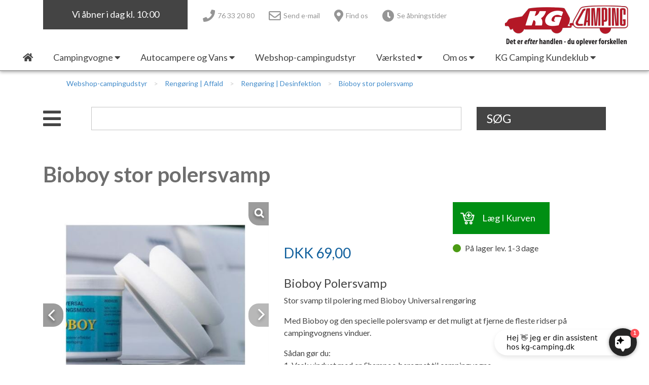

--- FILE ---
content_type: text/html; charset=utf-8
request_url: https://www.kg-camping.dk/vare/bioboy-stor-polersvamp/454152
body_size: 47031
content:



<!DOCTYPE html>

<html>
<head>
    <meta charset="UTF-8">
    <meta name="description" content="Med Bioboy og den specielle polersvamp er det muligt at fjerne de fleste ridser på campingvognens vinduer.">
    <meta name="keywords" content="">


    <meta name="viewport" content="width=device-width, initial-scale=1.0">
    <title>Bioboy stor polersvamp</title>

    <link rel="icon" type="image/x-icon" href="/favicon.ico" />

    <link rel="apple-touch-icon-precomposed" sizes="57x57" href="/favicon/apple-touch-icon-57x57.png" />
    <link rel="apple-touch-icon-precomposed" sizes="114x114" href="/favicon/apple-touch-icon-114x114.png" />
    <link rel="apple-touch-icon-precomposed" sizes="72x72" href="/favicon/apple-touch-icon-72x72.png" />
    <link rel="apple-touch-icon-precomposed" sizes="144x144" href="/favicon/apple-touch-icon-144x144.png" />
    <link rel="apple-touch-icon-precomposed" sizes="60x60" href="/favicon/apple-touch-icon-60x60.png" />
    <link rel="apple-touch-icon-precomposed" sizes="120x120" href="/favicon/apple-touch-icon-120x120.png" />
    <link rel="apple-touch-icon-precomposed" sizes="76x76" href="/favicon/apple-touch-icon-76x76.png" />
    <link rel="apple-touch-icon-precomposed" sizes="152x152" href="/favicon/apple-touch-icon-152x152.png" />
    <link rel="icon" type="image/png" href="/favicon/favicon-196x196.png" sizes="196x196" />
    <link rel="icon" type="image/png" href="/favicon/favicon-96x96.png" sizes="96x96" />
    <link rel="icon" type="image/png" href="/favicon/favicon-32x32.png" sizes="32x32" />
    <link rel="icon" type="image/png" href="/favicon/favicon-16x16.png" sizes="16x16" />
    <link rel="icon" type="image/png" href="/favicon/favicon-128.png" sizes="128x128" />
    <meta name="application-name" content="kg-camping.dk" />
    <meta name="msapplication-TileColor" content="#FFFFFF" />
    <meta name="msapplication-TileImage" content="/favicon/mstile-144x144.png" />
    <meta name="msapplication-square70x70logo" content="/favicon/mstile-70x70.png" />
    <meta name="msapplication-square150x150logo" content="/favicon/mstile-150x150.png" />
    <meta name="msapplication-wide310x150logo" content="/favicon/mstile-310x150.png" />
    <meta name="msapplication-square310x310logo" content="/favicon/mstile-310x310.png" />

    <link href="/Content/bootstrap.min.css" rel="stylesheet" />
    <link href="/Content/fontawesome-all.min.css" rel="stylesheet" />
    <link href="/bundles/styles?v=4.7" rel="stylesheet"/>


    <link href="https://fonts.googleapis.com/css?family=Lato:300,300i,400,700,700i,900" rel="stylesheet">
    

        <style type="text/css">/* Accordion produktside */
.accordion-root .accordion-item .accordion-toggle {
  font-size:1.1rem;

}




/* Large menu */
#main-menu-large .menu-item a {
  padding:5px 20px;
  display:block;
  font-size:18px
}


/* Footer gul menu */
footer .footer-links-menu a {
    font-size: 16px;
    text-decoration: 0;
    color: #ffffff;
    line-height: 1.8em;
}

footer .footer-quicklinks-menu a {
 font-size:16px;
 line-height: 1.8em;
}



#section-link-container .section-link .title {
  font-size:20px;
  line-height:32px;
}

/*Luft mellem moduler i artikler*/
.gridPage .column {
    margin-top: 30px;
}

.catalog .category-grid .image img {
 border-radius:0px 0px 0 0;
}
.catalog .category-grid {
 border-radius:0px;
 box-shadow:0 3px 6px rgba(0,0,0,.16);
 display:flex;
 -ms-flex-flow:column;
 -webkit-flex-flow:column;
 flex-flow:column;
 justify-content:space-between
}

/*Indryk listning*/
ol,
ul,
dl {
  margin-left: 30px;
}

/* h1 - luft i top*/
h1 {
    font-size: 42px;
    font-weight: 700;
    color: #6E6E6E;
    background-color: transparent;
    padding:0;
    margin-bottom: 10px;
    margin-top: 30px;
}
h2 {
 color:#444;
 font-weight:700;
 font-size:32px;
 margin-bottom:25px;
 margin-top: 20px;
}
h3 {
 font-size:24px;
 color:#3c3c3c;
 font-weight:700;
 margin-bottom:10px;
margin-top:20px;
}

h5 {
  margin-bottom: 0.5rem;
  font-family: inherit;
  font-weight: 700;
  line-height: 1.2;
  color: inherit;
}

/*shop_ luft billedebund*/
.webshop-terms {
    margin-top: 20px;
}

/*fonte-lato-tilfojet*/
.font-1 {
    font-family: 'Lato', sans-serif;
}
.font-2 {
    font-family: 'Lato', sans-serif;
}
.font-3 {
    font-family: 'Lato', serif;
}

#section-link-container .section-link .subtitle {
            font-size: 16px;
            line-height: 29px;
            font-style: normal;
        }


/*vognvisning-forside*/
#focus-products-wrapper {
    height: 100%;
    overflow-y: hidden;
}

/* BANNER */
.webshopPage .carousel-item {
    background-size: cover;
    background-position: center center;
    min-height: 60vh;
}

/* BANNER-skygge på tekst */
        .carousel-item .container-fluid .container h5,
        .carousel-item .container-fluid .container div {
            text-shadow: 0 6px 6px rgba(0, 0, 0, 0.68);
            color: #fff; 

        }

/*justering af placering tekst paa banner- */


.carousel-item .container-fluid .container  {
  margin-top:400px;



}
@media screen AND (max-width:900px) {
  .carousel-item .container-fluid .container {
    margin-top:30px
  }
}


  
}
/*tekst paa billede-top-forside- liniehojde(80px) margin (0)*/



       .carousel-item .container-fluid .container h5 {
            font-size: 80px; /* 60px/16=2.5em */
            line-height: 1.5;   /* 60px/16=2.5em */
            margin: 0;
            padding: 0;
        }

  .carousel-item .container-fluid .container div {
            font-size: 25px;
            line-height: 1.5;
font-weight: 600;
        }


.carousel-item .responsive-background-image   {
 background-size: cover;
 background-position:center center;
 min-height: 75vh;
}




a.text-color-1 {
    color: #893131;
}





/* shop produkt h1 */
.catalog .item-details h1 {
    color: #6E6E6E;
    font-size: 42px;
    font-weight: 700;
margin-bottom: 20px;
}


/* Knap*/
.button {
  border: none;
  color: white;
  background-color: #B71B1E;
  padding: 10px 20px;
  text-align: center;
  text-decoration: none;
  display: inline-block;
  font-size: 16px;
font-weight: 700;
text-transform: uppercase;
  margin: 4px 2px;
  cursor: pointer;
}




/* h1 - luft i top - nyheder*/
@media(min-width:768px)AND (max-width:991px) {
 .md-vertical-line-after::after {
  display:block;
  content:"";
  position:absolute;
  top:0;
  right:0;
  height:100%;
  width:0;
  border-left:1px dashed #fff;
 }
@media(min-width:992px) {
 .lg-vertical-line-before::after {
  display:block;
  content:"";
  position:absolute;
  top:0;
  left:0;
  height:100%;
  width:0;
  border-left:1px dashed #fff;
 }
}



/* container iframe*/

.videocontainer { position: relative; padding-bottom: 56.25%; padding-top: 30px; height: 0; overflow: hidden; }

.videocontainer iframe, .videocontainer object, .videocontainer embed { position: absolute; top: 0; left: 0; width: 100%; height: 100%; }


.video-container{
    position: absolute;
    top: 0%;
    left: 0%;
    height: 100%;
    width: 100%;
}



.videoWrapper {
  position: relative;
  padding-bottom: 56.25%; /* 16:9 */
  height: 0;
}
.videoWrapper iframe {
  position: absolute;
  top: 0;
  left: 0;
  width: 100%;
  height: 100%;
}</style>
    
    <!-- Google Tag Manager -->
<script>(function(w,d,s,l,i){w[l]=w[l]||[];w[l].push({'gtm.start':
new Date().getTime(),event:'gtm.js'});var f=d.getElementsByTagName(s)[0],
j=d.createElement(s),dl=l!='dataLayer'?'&l='+l:'';j.async=true;j.src=
'https://www.googletagmanager.com/gtm.js?id='+i+dl;f.parentNode.insertBefore(j,f);
})(window,document,'script','dataLayer','GTM-M8LVLTL');</script>
<!-- End Google Tag Manager -->

<script src="https://files.userlink.ai/public/embed.min.js" charset="utf-8" id="bai-scr-emb" data-cid="66b0974db6e0d141f851dece" async domain="kg-camping.dk"></script>

    

   

    
        <link rel="canonical" href="https://www.kg-camping.dk/vare/bioboy-stor-polersvamp/454152" />
        <meta property="og:url" content="https://www.kg-camping.dk/vare/bioboy-stor-polersvamp/454152" />
        <meta property="og:type" content="product" />
        <meta property="og:title" content="Bioboy stor polersvamp" />
        <meta property="og:description" content="<h4>Bioboy Polersvamp</h4>\n\n<p>Stor svamp til polering med Bioboy Universal reng&oslash;ring</p>\n\n<p>Med Bioboy og den specielle polersvamp er det muligt at fjerne de fleste ridser p&aring; campingvognens vinduer.</p>\n\n<p>S&aring;dan g&oslash;r du:<br />\n1. Vask vinduet med en Shampoo beregnet til campingvogne<br />\n2. Lav skum af Bioboy og p&aring;f&oslash;r skummet p&aring; ridsen<br />\n3. Bearbejd med den specielle polersvamp indtil ridsen er v&aelig;k<br />\n4. Vask efter med Shampoo</p>\n" />
            <meta property="og:image" content="https://images.danbase.dk/Content/Resellers/256/2/454152/35/bioboy--polersvamp.jpg" />

        <meta property="og:site_name" content="KG Camping A/S">
    
</head>
<body class="show-theme font-1 background-color1 text-color-1 webshopPage ">
    <!-- Google Tag Manager (noscript) -->
<noscript><iframe src="https://www.googletagmanager.com/ns.html?id=GTM-M8LVLTL"
height="0" width="0" style="display:none;visibility:hidden"></iframe></noscript>
<!-- End Google Tag Manager (noscript) -->

    

    

    <a name="top"></a>




<header class="background-color1">

    
    <div class="lg-placeholder d-none d-xl-block"></div>
    <div id="large-header" class="d-none d-xl-block pinned pinned-visible background-color1">
        <a href="/" id="home-link-large">
            <img src="/Graphics/logo.png" />
        </a>
        <div class="container">
            <div class="row">
                <div class="col-3">
                        <div class="opening-info">Vi &#229;bner i dag kl. 10:00 </div>
                </div>
                <div class="col-6 d-flex">



    <ul class="header-icon-links">
            <li class="d-inline-block">
                <a href="tel:+4576332080" >
                    <i class="fas fa-phone"></i> <span class="d-none d-md-inline">76 33 20 80</span>
                </a>
            </li>
            <li class="d-inline-block">
                <a href="mailto:info@kg-camping.dk" >
                    <i class="far fa-envelope"></i> <span class="d-none d-md-inline">Send e-mail</span>
                </a>
            </li>
            <li class="d-inline-block">
                <a href="https://www.google.dk/maps/place/KG+Camping/@55.5104258,9.4518101,17z/data=!3m1!4b1!4m5!3m4!1s0x464c9fbb66c10bc7:0x557e76b1b40000db!8m2!3d55.5104228!4d9.4540042" target=&#39;_blank&#39;>
                    <i class="fas fa-map-marker-alt"></i> <span class="d-none d-md-inline">Find os</span>
                </a>
            </li>
            <li class="d-inline-block">
                <a href="/om-os/kontakt/" >
                    <i class="fas fa-clock"></i> <span class="d-none d-md-inline">Se &#229;bningstider</span>
                </a>
            </li>
    </ul>

                </div>
                <div class="col-3">
                    <div class="header-empty-spacer">
                    </div>
                </div>
                <div class="col-12">



<div id="main-menu-large">
    <div class="main-menu level-1">
        <div class="menu-item">
            <a href="/"><i class="fas fa-home"></i></a>
        </div>
                <div class="menu-item">
                    <a href="#" >
                        <span>Campingvogne</span>
                            <i class="fas fa-caret-down"></i>
                    </a>

                        <div class="main-menu level-2 background-color-4">
                                <div class="menu-item" >
                                    <a href="/nye-campingvogne">
                                        <span>Nye Campingvogne</span>
                                    </a>

                                </div>
                                <div class="menu-item" >
                                    <a href="/brugte-campingvogne">
                                        <span>Brugte Campingvogne</span>
                                    </a>

                                </div>
                                <div class="menu-item" >
                                    <a href="/brugte-engros-campingvogne">
                                        <span>Brugte engros Campingvogne</span>
                                    </a>

                                </div>
                                <div class="menu-item" target=&#39;_blank&#39;>
                                    <a>
                                        <span>-----------------------------------</span>
                                    </a>

                                </div>
                                <div class="menu-item" >
                                    <a href="/adria-campingvogn">
                                        <span>Adria Campingvogne</span>
                                            <i class="fas fa-caret-right"></i>
                                    </a>

                                        <div class="main-menu level-3 background-color-4">
                                                <div class="menu-item">
                                                    <a href="/adria-aviva-lite" >Adria Aviva Lite</a>
                                                </div>
                                                <div class="menu-item">
                                                    <a href="/adria-aviva" >Adria Aviva</a>
                                                </div>
                                                <div class="menu-item">
                                                    <a href="/adria-altea" >Adria Altea</a>
                                                </div>
                                                <div class="menu-item">
                                                    <a href="/adria-action" >Adria Action</a>
                                                </div>
                                                <div class="menu-item">
                                                    <a href="/adria-adora" >Adria Adora</a>
                                                </div>
                                                <div class="menu-item">
                                                    <a href="/adria-alpina" >Adria Alpina</a>
                                                </div>
                                                <div class="menu-item">
                                                    <a href="/adria-new-astella" >Adria Astella</a>
                                                </div>
                                        </div>
                                </div>
                                <div class="menu-item" >
                                    <a href="/eriba-campingvogn">
                                        <span>Eriba Campingvogne</span>
                                            <i class="fas fa-caret-right"></i>
                                    </a>

                                        <div class="main-menu level-3 background-color-4">
                                                <div class="menu-item">
                                                    <a href="/eriba-touring" >Eriba Touring</a>
                                                </div>
                                        </div>
                                </div>
                                <div class="menu-item" >
                                    <a href="/fendt">
                                        <span>Fendt Campingvogne</span>
                                            <i class="fas fa-caret-right"></i>
                                    </a>

                                        <div class="main-menu level-3 background-color-4">
                                                <div class="menu-item">
                                                    <a href="/campingvogne/fendt-campingvogne/fendt-apero/" >Fendt Apero</a>
                                                </div>
                                                <div class="menu-item">
                                                    <a href="/fendt-campingvogne/fendt-tendenza" >Fendt Tendenza</a>
                                                </div>
                                                <div class="menu-item">
                                                    <a href="/campingvogne/fendt-campingvogne/next/" >Next</a>
                                                </div>
                                        </div>
                                </div>
                                <div class="menu-item" >
                                    <a href="/hobby">
                                        <span>Hobby Campingvogne</span>
                                            <i class="fas fa-caret-right"></i>
                                    </a>

                                        <div class="main-menu level-3 background-color-4">
                                                <div class="menu-item">
                                                    <a href="/campingvogne/hobby-campingvogne/hobby-on-tour/" >Hobby On-tour</a>
                                                </div>
                                                <div class="menu-item">
                                                    <a href="/campingvogne/hobby-campingvogne/hobby-de-luxe/" >Hobby De Luxe</a>
                                                </div>
                                                <div class="menu-item">
                                                    <a href="/campingvogne/hobby-campingvogne/hobby-excellent/" >Hobby Excellent</a>
                                                </div>
                                                <div class="menu-item">
                                                    <a href="/campingvogne/hobby-campingvogne/hobby-prestige/" >Hobby Prestige</a>
                                                </div>
                                                <div class="menu-item">
                                                    <a href="/hobby-maxia" >Hobby Maxia</a>
                                                </div>
                                        </div>
                                </div>
                                <div class="menu-item" >
                                    <a href="/tabbert">
                                        <span>Tabbert Campingvogne</span>
                                            <i class="fas fa-caret-right"></i>
                                    </a>

                                        <div class="main-menu level-3 background-color-4">
                                                <div class="menu-item">
                                                    <a href="/tabbert-pantiga" >Tabbert Pantiga</a>
                                                </div>
                                        </div>
                                </div>
                                <div class="menu-item" target=&#39;_blank&#39;>
                                    <a>
                                        <span>----------------------------------</span>
                                    </a>

                                </div>
                                <div class="menu-item" >
                                    <a href="#">
                                        <span>Ny campingvogn - godt at vide</span>
                                            <i class="fas fa-caret-right"></i>
                                    </a>

                                        <div class="main-menu level-3 background-color-4">
                                                <div class="menu-item">
                                                    <a href="/campingvogne/ny-campingvogn-godt-at-vide/lille-campingvogn/" >Lille campingvogn</a>
                                                </div>
                                                <div class="menu-item">
                                                    <a href="/campingvogne/ny-campingvogn-godt-at-vide/finansiering-af-campingvogn/" >Finansiering af campingvogn</a>
                                                </div>
                                                <div class="menu-item">
                                                    <a href="/forsikring-af-campingvogn" >Forsikring af campingvogn</a>
                                                </div>
                                        </div>
                                </div>
                                <div class="menu-item" >
                                    <a href="/campingvogne/vil-du-saelge-din-campingvogn/">
                                        <span>Vil du sælge din campingvogn?</span>
                                    </a>

                                </div>
                                <div class="menu-item" >
                                    <a href="/brugte-fortelte-og-udstyr">
                                        <span>Brugte telte og udstyr</span>
                                    </a>

                                </div>
                                <div class="menu-item" >
                                    <a href="#">
                                        <span>Isabella fortelte</span>
                                            <i class="fas fa-caret-right"></i>
                                    </a>

                                        <div class="main-menu level-3 background-color-4">
                                                <div class="menu-item">
                                                    <a href="/campingvogne/isabella-fortelte/isabella-fortelte/" >Isabella Fortelte</a>
                                                </div>
                                                <div class="menu-item">
                                                    <a href="/kg-camping-kundeklub/nyheder/isabella-cirrus-north-lufttelt-nu-i-to-stoerrelser" target=&#39;_blank&#39;>Isabella Lufttelte</a>
                                                </div>
                                                <div class="menu-item">
                                                    <a href="/isabella-deltelte" >Isabella weekend- og vinterfortelte</a>
                                                </div>
                                                <div class="menu-item">
                                                    <a href="/campingvogne/isabella-fortelte/isabella-fortelte-til-specialvogne/" >Isabella fortelte til specialvogne</a>
                                                </div>
                                                <div class="menu-item">
                                                    <a href="/isabella-opstillingsvejledninger" >Isabella Opstillingsvejledninger</a>
                                                </div>
                                        </div>
                                </div>
                        </div>
                </div>
                <div class="menu-item">
                    <a href="#" >
                        <span>Autocampere og Vans</span>
                            <i class="fas fa-caret-down"></i>
                    </a>

                        <div class="main-menu level-2 background-color-4">
                                <div class="menu-item" >
                                    <a href="/autocampere-og-vans/nye-autocampere-og-vans/">
                                        <span>Nye Autocampere og Vans</span>
                                    </a>

                                </div>
                                <div class="menu-item" >
                                    <a href="/autocampere-og-vans/brugte-autocampere-og-vans/">
                                        <span>Brugte Autocampere og Vans</span>
                                    </a>

                                </div>
                                <div class="menu-item" target=&#39;_blank&#39;>
                                    <a>
                                        <span>----------------------------------</span>
                                    </a>

                                </div>
                                <div class="menu-item" target=&#39;_blank&#39;>
                                    <a href="/kg-camping-kundeklub/nyheder/adria-60-aars-jubilaeumsmodeller-autocampere-og-vans">
                                        <span>Adria 60 års jubilæumsmodeller</span>
                                    </a>

                                </div>
                                <div class="menu-item" >
                                    <a href="/autocampere-og-vans/adria-autocamper/">
                                        <span>Adria Autocamper</span>
                                            <i class="fas fa-caret-right"></i>
                                    </a>

                                        <div class="main-menu level-3 background-color-4">
                                                <div class="menu-item">
                                                    <a href="/autocampere-og-vans/adria-autocamper/adria-supersonic/" >Adria Supersonic</a>
                                                </div>
                                                <div class="menu-item">
                                                    <a href="/autocampere-og-vans/adria-autocamper/adria-sonic/" >Adria Sonic</a>
                                                </div>
                                                <div class="menu-item">
                                                    <a href="/autocampere-og-vans/adria-autocamper/adria-matrix/" >Adria Matrix</a>
                                                </div>
                                                <div class="menu-item">
                                                    <a href="/autocampere-og-vans/adria-autocamper/adria-coral/" >Adria Coral</a>
                                                </div>
                                        </div>
                                </div>
                                <div class="menu-item" >
                                    <a href="/autocampere-og-vans/adria-campervans/">
                                        <span>Adria Campervans</span>
                                    </a>

                                </div>
                        </div>
                </div>
                <div class="menu-item">
                    <a href="/webshop-campingudstyr" >
                        <span>Webshop-campingudstyr</span>
                    </a>

                </div>
                <div class="menu-item">
                    <a href="#" >
                        <span>Værksted</span>
                            <i class="fas fa-caret-down"></i>
                    </a>

                        <div class="main-menu level-2 background-color-4">
                                <div class="menu-item" >
                                    <a href="/vaerksted-aabningstider">
                                        <span>Værksted – Velkommen til</span>
                                    </a>

                                </div>
                                <div class="menu-item" >
                                    <a href="/vaerksted/vaerksted-bestil-tid/">
                                        <span>Værksted – Bestil tid</span>
                                    </a>

                                </div>
                                <div class="menu-item" >
                                    <a href="/vaerksted/skadecenter-anmeld-skade/">
                                        <span>Skadecenter – Anmeld skade</span>
                                    </a>

                                </div>
                                <div class="menu-item" >
                                    <a href="/vaerksted/reservedele-bestil-dele/">
                                        <span>Reservedele – Bestil dele</span>
                                    </a>

                                </div>
                                <div class="menu-item" >
                                    <a href="/vaerksted/service-og-eftersyn/">
                                        <span>Service og eftersyn</span>
                                    </a>

                                </div>
                                <div class="menu-item" >
                                    <a href="/vaerksted/serviceaftaler/">
                                        <span>Serviceaftaler</span>
                                    </a>

                                </div>
                                <div class="menu-item" >
                                    <a href="/vaerksted/guides-foer-vaerkstedsbesoeg/">
                                        <span>Guides - før værkstedsbesøg</span>
                                    </a>

                                </div>
                                <div class="menu-item" >
                                    <a href="/montering-af-ekstraudstyr">
                                        <span>Montering af ekstraudstyr i campingvognen</span>
                                    </a>

                                </div>
                                <div class="menu-item" >
                                    <a href="#">
                                        <span>Ekstraudstyr</span>
                                            <i class="fas fa-caret-right"></i>
                                    </a>

                                        <div class="main-menu level-3 background-color-4">
                                                <div class="menu-item">
                                                    <a href="/vaerksted/ekstraudstyr/internet-i-campingvognen/" >Internet i campingvognen</a>
                                                </div>
                                                <div class="menu-item">
                                                    <a href="/mortens_campingtips/aircondition-og-klimaanlaeg" target=&#39;_blank&#39;>Aircondition og klimaanlæg</a>
                                                </div>
                                                <div class="menu-item">
                                                    <a href="/vaerksted/ekstraudstyr/gas-komfort-i-din-campingvogn/" >Gas-komfort i din campingvogn</a>
                                                </div>
                                                <div class="menu-item">
                                                    <a href="/smart-trailer-kontrol-og-sikkerhedsapp" >E-trailer kontrol- og sikkerhedsapp</a>
                                                </div>
                                                <div class="menu-item">
                                                    <a href="/vaerksted/ekstraudstyr/byvand-rindende-vand-i-campingvognen/" >Byvand - rindende vand i campingvognen</a>
                                                </div>
                                                <div class="menu-item">
                                                    <a href="/vaerksted/ekstraudstyr/3-spaendende-ideer-til-campingvognen/" >3 spændende ideer til campingvognen</a>
                                                </div>
                                                <div class="menu-item">
                                                    <a href="/vaerksted/ekstraudstyr/gps-tracker-til-autocamper-og-campingvogn/" >GPS tracker til autocamper og campingvogn</a>
                                                </div>
                                        </div>
                                </div>
                        </div>
                </div>
                <div class="menu-item">
                    <a href="#" >
                        <span>Om os</span>
                            <i class="fas fa-caret-down"></i>
                    </a>

                        <div class="main-menu level-2 background-color-4">
                                <div class="menu-item" >
                                    <a href="/kontakt-os">
                                        <span>Kontakt</span>
                                    </a>

                                </div>
                                <div class="menu-item" >
                                    <a href="/om-os/personale/">
                                        <span>Personale</span>
                                    </a>

                                </div>
                                <div class="menu-item" >
                                    <a href="/om-os/butikken-kig-ind/">
                                        <span>Butikken - kig ind</span>
                                    </a>

                                </div>
                                <div class="menu-item" >
                                    <a href="/ledige-stillinger-hos-kg-camping">
                                        <span>Ledige stillinger</span>
                                    </a>

                                </div>
                                <div class="menu-item" >
                                    <a href="#">
                                        <span>Information</span>
                                            <i class="fas fa-caret-right"></i>
                                    </a>

                                        <div class="main-menu level-3 background-color-4">
                                                <div class="menu-item">
                                                    <a href="/om-os/information/sikker-handel/" >Sikker handel</a>
                                                </div>
                                                <div class="menu-item">
                                                    <a href="/om-os/information/klagemuligheder/" >Klagemuligheder</a>
                                                </div>
                                                <div class="menu-item">
                                                    <a href="/om-os/information/konkurrenceregler/" >Konkurrenceregler</a>
                                                </div>
                                                <div class="menu-item">
                                                    <a href="/om-os/information/cookie-privatlivspolitik/" >Cookie & Privatlivspolitik</a>
                                                </div>
                                                <div class="menu-item">
                                                    <a href="/om-os/information/persondata/" >Persondata</a>
                                                </div>
                                                <div class="menu-item">
                                                    <a href="/om-os/information/gpdr-optagelse-af-foto-og-video/" >GPDR - Optagelse af foto og video</a>
                                                </div>
                                                <div class="menu-item">
                                                    <a href="/om-os/information/handelsbetingelser-webshop/" >Handelsbetingelser - webshop</a>
                                                </div>
                                                <div class="menu-item">
                                                    <a href="/om-os/information/tuxer-maaleskemaer/" >Tuxer måleskemaer</a>
                                                </div>
                                                <div class="menu-item">
                                                    <a href="/om-os/information/offentlig-virksomhed-saadan-handler-du-i-shoppen/" >Offentlig virksomhed - sådan handler du i shoppen</a>
                                                </div>
                                                <div class="menu-item">
                                                    <a href="/om-os/information/campingplads-levering-af-varer/" >Campingplads - levering af varer</a>
                                                </div>
                                                <div class="menu-item">
                                                    <a href="/gron-virksomhed" >GRØN Virksomhed</a>
                                                </div>
                                                <div class="menu-item">
                                                    <a href="/om-os/information/pintrip-overnatning-for-autocampere/" >Pintrip - overnatning for autocampere</a>
                                                </div>
                                        </div>
                                </div>
                                <div class="menu-item" >
                                    <a href="/om-os/kg-camping-historie/">
                                        <span>KG Camping Historie</span>
                                    </a>

                                </div>
                        </div>
                </div>
                <div class="menu-item">
                    <a href="#" >
                        <span>KG Camping Kundeklub</span>
                            <i class="fas fa-caret-down"></i>
                    </a>

                        <div class="main-menu level-2 background-color-4">
                                <div class="menu-item" >
                                    <a href="/kundeklub">
                                        <span>KG Camping kundeklub</span>
                                    </a>

                                </div>
                                <div class="menu-item" target=&#39;_blank&#39;>
                                    <a href="/kategori/kg-camping-kundeklub-tilbud">
                                        <span>Se dine medlemstilbud</span>
                                    </a>

                                </div>
                                <div class="menu-item" >
                                    <a href="/kg-camping-kundeklub/mortens-campingtips/">
                                        <span>Mortens Campingtips</span>
                                    </a>

                                </div>
                                <div class="menu-item" >
                                    <a href="/kg-camping-kundeklub/nyheder/autocamper-weekend/">
                                        <span>Nyheder</span>
                                    </a>

                                </div>
                                <div class="menu-item" >
                                    <a href="/kg-camping-kundeklub/gaveideer-til-campisten/">
                                        <span>Gaveideer til campisten</span>
                                    </a>

                                </div>
                        </div>
                </div>
        </div>
    </div>


                </div>
            </div>
        </div>
    </div>

    
    <div id="small-header-root" class="d-none d-md-block d-xl-none">
        <div id="small-header" class="container">
            <div class="row">
                <div class="col-11">



    <ul class="header-icon-links">
            <li class="d-inline-block">
                <a href="tel:+4576332080" >
                    <i class="fas fa-phone"></i> <span class="d-none d-md-inline">76 33 20 80</span>
                </a>
            </li>
            <li class="d-inline-block">
                <a href="mailto:info@kg-camping.dk" >
                    <i class="far fa-envelope"></i> <span class="d-none d-md-inline">Send e-mail</span>
                </a>
            </li>
            <li class="d-inline-block">
                <a href="https://www.google.dk/maps/place/KG+Camping/@55.5104258,9.4518101,17z/data=!3m1!4b1!4m5!3m4!1s0x464c9fbb66c10bc7:0x557e76b1b40000db!8m2!3d55.5104228!4d9.4540042" target=&#39;_blank&#39;>
                    <i class="fas fa-map-marker-alt"></i> <span class="d-none d-md-inline">Find os</span>
                </a>
            </li>
            <li class="d-inline-block">
                <a href="/om-os/kontakt/" >
                    <i class="fas fa-clock"></i> <span class="d-none d-md-inline">Se &#229;bningstider</span>
                </a>
            </li>
    </ul>

                </div>
                <div class="col-1 text-right">
                    <div class="nav-toggle-icon">
                        <span></span>
                        <span></span>
                        <span></span>
                        <span></span>
                    </div>
                </div>
            </div>
            <div class="row">
                <div class="col-4">
                        <div class="opening-info">Vi &#229;bner i dag kl. 10:00 </div>
                </div>
                <div class="col-8 d-flex justify-content-end">
                    <a href="/" id="home-link-small">
                        <img src="/Graphics/logo.png" />
                    </a>
                </div>
            </div>
        </div>
    </div>

    
    <div id="xsmall-header-root" class="d-block d-md-none">
        <div id="xsmall-header" class="container-fluid">
            <div class="row">
                <div class="col-8 d-flex margin-top-10">
                    <a href="/" id="home-link-small">
                        <img src="/Graphics/logo.png" class="img-fluid" />
                    </a>
                </div>
                <div class="col-4 d-flex justify-content-end">
                    <div class="nav-toggle-icon">
                        <span></span>
                        <span></span>
                        <span></span>
                        <span></span>
                    </div>
                </div>
            </div>
            <div class="row">
                <div class="col-12">



    <ul class="header-icon-links">
            <li class="d-inline-block">
                <a href="tel:+4576332080" >
                    <i class="fas fa-phone"></i> <span class="d-none d-md-inline">76 33 20 80</span>
                </a>
            </li>
            <li class="d-inline-block">
                <a href="mailto:info@kg-camping.dk" >
                    <i class="far fa-envelope"></i> <span class="d-none d-md-inline">Send e-mail</span>
                </a>
            </li>
            <li class="d-inline-block">
                <a href="https://www.google.dk/maps/place/KG+Camping/@55.5104258,9.4518101,17z/data=!3m1!4b1!4m5!3m4!1s0x464c9fbb66c10bc7:0x557e76b1b40000db!8m2!3d55.5104228!4d9.4540042" target=&#39;_blank&#39;>
                    <i class="fas fa-map-marker-alt"></i> <span class="d-none d-md-inline">Find os</span>
                </a>
            </li>
            <li class="d-inline-block">
                <a href="/om-os/kontakt/" >
                    <i class="fas fa-clock"></i> <span class="d-none d-md-inline">Se &#229;bningstider</span>
                </a>
            </li>
    </ul>

                </div>
            </div>
        </div>
    </div>

    <div id="small-menu" class="hide container-fluid d-block d-xl-none">
        <div class="row d-block d-md-none">
            <div class="col-12">



    <ul class="header-icon-links">
            <li class="d-inline-block">
                <a href="tel:+4576332080" >
                    <i class="fas fa-phone"></i> <span class="d-none d-md-inline">76 33 20 80</span>
                </a>
            </li>
            <li class="d-inline-block">
                <a href="mailto:info@kg-camping.dk" >
                    <i class="far fa-envelope"></i> <span class="d-none d-md-inline">Send e-mail</span>
                </a>
            </li>
            <li class="d-inline-block">
                <a href="https://www.google.dk/maps/place/KG+Camping/@55.5104258,9.4518101,17z/data=!3m1!4b1!4m5!3m4!1s0x464c9fbb66c10bc7:0x557e76b1b40000db!8m2!3d55.5104228!4d9.4540042" target=&#39;_blank&#39;>
                    <i class="fas fa-map-marker-alt"></i> <span class="d-none d-md-inline">Find os</span>
                </a>
            </li>
            <li class="d-inline-block">
                <a href="/om-os/kontakt/" >
                    <i class="fas fa-clock"></i> <span class="d-none d-md-inline">Se &#229;bningstider</span>
                </a>
            </li>
    </ul>

            </div>
        </div>



<div class="main-menu level-1">
        <div class="row menu-item closed">
            <div class="col-12">
                    <a href="#">
                        <span>Campingvogne</span>
                        <i class="fas fa-caret-up close-submenu"></i>
                        <i class="fas fa-caret-down open-submenu"></i>
                    </a>
            </div>
                <div class="col-12 main-menu level-2">
                        <div class="row menu-item closed">
                            <div class="col-12">
                                    <a href="/nye-campingvogne">
                                        <span>Nye Campingvogne</span>
                                    </a>
                            </div>

                        </div>
                        <div class="row menu-item closed">
                            <div class="col-12">
                                    <a href="/brugte-campingvogne">
                                        <span>Brugte Campingvogne</span>
                                    </a>
                            </div>

                        </div>
                        <div class="row menu-item closed">
                            <div class="col-12">
                                    <a href="/brugte-engros-campingvogne">
                                        <span>Brugte engros Campingvogne</span>
                                    </a>
                            </div>

                        </div>
                        <div class="row menu-item closed">
                            <div class="col-12">
                                    <a>
                                        <span>-----------------------------------</span>
                                    </a>
                            </div>

                        </div>
                        <div class="row menu-item closed">
                            <div class="col-12">
                                    <a href="#">
                                        <span>Adria Campingvogne</span>
                                        <i class="fas fa-caret-up close-submenu"></i>
                                        <i class="fas fa-caret-down open-submenu"></i>
                                    </a>
                            </div>

                            <div class="col-12 main-menu level-3">
                                    <div class="row menu-item">
                                        <div class="col-12">
                                            <a href="/adria-campingvogn">Adria Campingvogne</a>
                                        </div>
                                    </div>
                                                                    <div class="row menu-item">
                                        <div class="col-12">
                                            <a href="/adria-aviva-lite" >Adria Aviva Lite</a>
                                        </div>
                                    </div>
                                    <div class="row menu-item">
                                        <div class="col-12">
                                            <a href="/adria-aviva" >Adria Aviva</a>
                                        </div>
                                    </div>
                                    <div class="row menu-item">
                                        <div class="col-12">
                                            <a href="/adria-altea" >Adria Altea</a>
                                        </div>
                                    </div>
                                    <div class="row menu-item">
                                        <div class="col-12">
                                            <a href="/adria-action" >Adria Action</a>
                                        </div>
                                    </div>
                                    <div class="row menu-item">
                                        <div class="col-12">
                                            <a href="/adria-adora" >Adria Adora</a>
                                        </div>
                                    </div>
                                    <div class="row menu-item">
                                        <div class="col-12">
                                            <a href="/adria-alpina" >Adria Alpina</a>
                                        </div>
                                    </div>
                                    <div class="row menu-item">
                                        <div class="col-12">
                                            <a href="/adria-new-astella" >Adria Astella</a>
                                        </div>
                                    </div>
                            </div>
                        </div>
                        <div class="row menu-item closed">
                            <div class="col-12">
                                    <a href="#">
                                        <span>Eriba Campingvogne</span>
                                        <i class="fas fa-caret-up close-submenu"></i>
                                        <i class="fas fa-caret-down open-submenu"></i>
                                    </a>
                            </div>

                            <div class="col-12 main-menu level-3">
                                    <div class="row menu-item">
                                        <div class="col-12">
                                            <a href="/eriba-campingvogn">Eriba Campingvogne</a>
                                        </div>
                                    </div>
                                                                    <div class="row menu-item">
                                        <div class="col-12">
                                            <a href="/eriba-touring" >Eriba Touring</a>
                                        </div>
                                    </div>
                            </div>
                        </div>
                        <div class="row menu-item closed">
                            <div class="col-12">
                                    <a href="#">
                                        <span>Fendt Campingvogne</span>
                                        <i class="fas fa-caret-up close-submenu"></i>
                                        <i class="fas fa-caret-down open-submenu"></i>
                                    </a>
                            </div>

                            <div class="col-12 main-menu level-3">
                                    <div class="row menu-item">
                                        <div class="col-12">
                                            <a href="/fendt">Fendt Campingvogne</a>
                                        </div>
                                    </div>
                                                                    <div class="row menu-item">
                                        <div class="col-12">
                                            <a href="/campingvogne/fendt-campingvogne/fendt-apero/" >Fendt Apero</a>
                                        </div>
                                    </div>
                                    <div class="row menu-item">
                                        <div class="col-12">
                                            <a href="/fendt-campingvogne/fendt-tendenza" >Fendt Tendenza</a>
                                        </div>
                                    </div>
                                    <div class="row menu-item">
                                        <div class="col-12">
                                            <a href="/campingvogne/fendt-campingvogne/next/" >Next</a>
                                        </div>
                                    </div>
                            </div>
                        </div>
                        <div class="row menu-item closed">
                            <div class="col-12">
                                    <a href="#">
                                        <span>Hobby Campingvogne</span>
                                        <i class="fas fa-caret-up close-submenu"></i>
                                        <i class="fas fa-caret-down open-submenu"></i>
                                    </a>
                            </div>

                            <div class="col-12 main-menu level-3">
                                    <div class="row menu-item">
                                        <div class="col-12">
                                            <a href="/hobby">Hobby Campingvogne</a>
                                        </div>
                                    </div>
                                                                    <div class="row menu-item">
                                        <div class="col-12">
                                            <a href="/campingvogne/hobby-campingvogne/hobby-on-tour/" >Hobby On-tour</a>
                                        </div>
                                    </div>
                                    <div class="row menu-item">
                                        <div class="col-12">
                                            <a href="/campingvogne/hobby-campingvogne/hobby-de-luxe/" >Hobby De Luxe</a>
                                        </div>
                                    </div>
                                    <div class="row menu-item">
                                        <div class="col-12">
                                            <a href="/campingvogne/hobby-campingvogne/hobby-excellent/" >Hobby Excellent</a>
                                        </div>
                                    </div>
                                    <div class="row menu-item">
                                        <div class="col-12">
                                            <a href="/campingvogne/hobby-campingvogne/hobby-prestige/" >Hobby Prestige</a>
                                        </div>
                                    </div>
                                    <div class="row menu-item">
                                        <div class="col-12">
                                            <a href="/hobby-maxia" >Hobby Maxia</a>
                                        </div>
                                    </div>
                            </div>
                        </div>
                        <div class="row menu-item closed">
                            <div class="col-12">
                                    <a href="#">
                                        <span>Tabbert Campingvogne</span>
                                        <i class="fas fa-caret-up close-submenu"></i>
                                        <i class="fas fa-caret-down open-submenu"></i>
                                    </a>
                            </div>

                            <div class="col-12 main-menu level-3">
                                    <div class="row menu-item">
                                        <div class="col-12">
                                            <a href="/tabbert">Tabbert Campingvogne</a>
                                        </div>
                                    </div>
                                                                    <div class="row menu-item">
                                        <div class="col-12">
                                            <a href="/tabbert-pantiga" >Tabbert Pantiga</a>
                                        </div>
                                    </div>
                            </div>
                        </div>
                        <div class="row menu-item closed">
                            <div class="col-12">
                                    <a>
                                        <span>----------------------------------</span>
                                    </a>
                            </div>

                        </div>
                        <div class="row menu-item closed">
                            <div class="col-12">
                                    <a href="#">
                                        <span>Ny campingvogn - godt at vide</span>
                                        <i class="fas fa-caret-up close-submenu"></i>
                                        <i class="fas fa-caret-down open-submenu"></i>
                                    </a>
                            </div>

                            <div class="col-12 main-menu level-3">
                                                                    <div class="row menu-item">
                                        <div class="col-12">
                                            <a href="/campingvogne/ny-campingvogn-godt-at-vide/lille-campingvogn/" >Lille campingvogn</a>
                                        </div>
                                    </div>
                                    <div class="row menu-item">
                                        <div class="col-12">
                                            <a href="/campingvogne/ny-campingvogn-godt-at-vide/finansiering-af-campingvogn/" >Finansiering af campingvogn</a>
                                        </div>
                                    </div>
                                    <div class="row menu-item">
                                        <div class="col-12">
                                            <a href="/forsikring-af-campingvogn" >Forsikring af campingvogn</a>
                                        </div>
                                    </div>
                            </div>
                        </div>
                        <div class="row menu-item closed">
                            <div class="col-12">
                                    <a href="/campingvogne/vil-du-saelge-din-campingvogn/">
                                        <span>Vil du sælge din campingvogn?</span>
                                    </a>
                            </div>

                        </div>
                        <div class="row menu-item closed">
                            <div class="col-12">
                                    <a href="/brugte-fortelte-og-udstyr">
                                        <span>Brugte telte og udstyr</span>
                                    </a>
                            </div>

                        </div>
                        <div class="row menu-item closed">
                            <div class="col-12">
                                    <a href="#">
                                        <span>Isabella fortelte</span>
                                        <i class="fas fa-caret-up close-submenu"></i>
                                        <i class="fas fa-caret-down open-submenu"></i>
                                    </a>
                            </div>

                            <div class="col-12 main-menu level-3">
                                                                    <div class="row menu-item">
                                        <div class="col-12">
                                            <a href="/campingvogne/isabella-fortelte/isabella-fortelte/" >Isabella Fortelte</a>
                                        </div>
                                    </div>
                                    <div class="row menu-item">
                                        <div class="col-12">
                                            <a href="/kg-camping-kundeklub/nyheder/isabella-cirrus-north-lufttelt-nu-i-to-stoerrelser" target=&#39;_blank&#39;>Isabella Lufttelte</a>
                                        </div>
                                    </div>
                                    <div class="row menu-item">
                                        <div class="col-12">
                                            <a href="/isabella-deltelte" >Isabella weekend- og vinterfortelte</a>
                                        </div>
                                    </div>
                                    <div class="row menu-item">
                                        <div class="col-12">
                                            <a href="/campingvogne/isabella-fortelte/isabella-fortelte-til-specialvogne/" >Isabella fortelte til specialvogne</a>
                                        </div>
                                    </div>
                                    <div class="row menu-item">
                                        <div class="col-12">
                                            <a href="/isabella-opstillingsvejledninger" >Isabella Opstillingsvejledninger</a>
                                        </div>
                                    </div>
                            </div>
                        </div>
                </div>
        </div>
        <div class="row menu-item closed">
            <div class="col-12">
                    <a href="#">
                        <span>Autocampere og Vans</span>
                        <i class="fas fa-caret-up close-submenu"></i>
                        <i class="fas fa-caret-down open-submenu"></i>
                    </a>
            </div>
                <div class="col-12 main-menu level-2">
                        <div class="row menu-item closed">
                            <div class="col-12">
                                    <a href="/autocampere-og-vans/nye-autocampere-og-vans/">
                                        <span>Nye Autocampere og Vans</span>
                                    </a>
                            </div>

                        </div>
                        <div class="row menu-item closed">
                            <div class="col-12">
                                    <a href="/autocampere-og-vans/brugte-autocampere-og-vans/">
                                        <span>Brugte Autocampere og Vans</span>
                                    </a>
                            </div>

                        </div>
                        <div class="row menu-item closed">
                            <div class="col-12">
                                    <a>
                                        <span>----------------------------------</span>
                                    </a>
                            </div>

                        </div>
                        <div class="row menu-item closed">
                            <div class="col-12">
                                    <a href="/kg-camping-kundeklub/nyheder/adria-60-aars-jubilaeumsmodeller-autocampere-og-vans">
                                        <span>Adria 60 års jubilæumsmodeller</span>
                                    </a>
                            </div>

                        </div>
                        <div class="row menu-item closed">
                            <div class="col-12">
                                    <a href="#">
                                        <span>Adria Autocamper</span>
                                        <i class="fas fa-caret-up close-submenu"></i>
                                        <i class="fas fa-caret-down open-submenu"></i>
                                    </a>
                            </div>

                            <div class="col-12 main-menu level-3">
                                    <div class="row menu-item">
                                        <div class="col-12">
                                            <a href="/autocampere-og-vans/adria-autocamper/">Adria Autocamper</a>
                                        </div>
                                    </div>
                                                                    <div class="row menu-item">
                                        <div class="col-12">
                                            <a href="/autocampere-og-vans/adria-autocamper/adria-supersonic/" >Adria Supersonic</a>
                                        </div>
                                    </div>
                                    <div class="row menu-item">
                                        <div class="col-12">
                                            <a href="/autocampere-og-vans/adria-autocamper/adria-sonic/" >Adria Sonic</a>
                                        </div>
                                    </div>
                                    <div class="row menu-item">
                                        <div class="col-12">
                                            <a href="/autocampere-og-vans/adria-autocamper/adria-matrix/" >Adria Matrix</a>
                                        </div>
                                    </div>
                                    <div class="row menu-item">
                                        <div class="col-12">
                                            <a href="/autocampere-og-vans/adria-autocamper/adria-coral/" >Adria Coral</a>
                                        </div>
                                    </div>
                            </div>
                        </div>
                        <div class="row menu-item closed">
                            <div class="col-12">
                                    <a href="/autocampere-og-vans/adria-campervans/">
                                        <span>Adria Campervans</span>
                                    </a>
                            </div>

                        </div>
                </div>
        </div>
        <div class="row menu-item closed">
            <div class="col-12">
                    <a href="/webshop-campingudstyr">
                        <span>Webshop-campingudstyr</span>
                    </a>
            </div>
        </div>
        <div class="row menu-item closed">
            <div class="col-12">
                    <a href="#">
                        <span>Værksted</span>
                        <i class="fas fa-caret-up close-submenu"></i>
                        <i class="fas fa-caret-down open-submenu"></i>
                    </a>
            </div>
                <div class="col-12 main-menu level-2">
                        <div class="row menu-item closed">
                            <div class="col-12">
                                    <a href="/vaerksted-aabningstider">
                                        <span>Værksted – Velkommen til</span>
                                    </a>
                            </div>

                        </div>
                        <div class="row menu-item closed">
                            <div class="col-12">
                                    <a href="/vaerksted/vaerksted-bestil-tid/">
                                        <span>Værksted – Bestil tid</span>
                                    </a>
                            </div>

                        </div>
                        <div class="row menu-item closed">
                            <div class="col-12">
                                    <a href="/vaerksted/skadecenter-anmeld-skade/">
                                        <span>Skadecenter – Anmeld skade</span>
                                    </a>
                            </div>

                        </div>
                        <div class="row menu-item closed">
                            <div class="col-12">
                                    <a href="/vaerksted/reservedele-bestil-dele/">
                                        <span>Reservedele – Bestil dele</span>
                                    </a>
                            </div>

                        </div>
                        <div class="row menu-item closed">
                            <div class="col-12">
                                    <a href="/vaerksted/service-og-eftersyn/">
                                        <span>Service og eftersyn</span>
                                    </a>
                            </div>

                        </div>
                        <div class="row menu-item closed">
                            <div class="col-12">
                                    <a href="/vaerksted/serviceaftaler/">
                                        <span>Serviceaftaler</span>
                                    </a>
                            </div>

                        </div>
                        <div class="row menu-item closed">
                            <div class="col-12">
                                    <a href="/vaerksted/guides-foer-vaerkstedsbesoeg/">
                                        <span>Guides - før værkstedsbesøg</span>
                                    </a>
                            </div>

                        </div>
                        <div class="row menu-item closed">
                            <div class="col-12">
                                    <a href="/montering-af-ekstraudstyr">
                                        <span>Montering af ekstraudstyr i campingvognen</span>
                                    </a>
                            </div>

                        </div>
                        <div class="row menu-item closed">
                            <div class="col-12">
                                    <a href="#">
                                        <span>Ekstraudstyr</span>
                                        <i class="fas fa-caret-up close-submenu"></i>
                                        <i class="fas fa-caret-down open-submenu"></i>
                                    </a>
                            </div>

                            <div class="col-12 main-menu level-3">
                                                                    <div class="row menu-item">
                                        <div class="col-12">
                                            <a href="/vaerksted/ekstraudstyr/internet-i-campingvognen/" >Internet i campingvognen</a>
                                        </div>
                                    </div>
                                    <div class="row menu-item">
                                        <div class="col-12">
                                            <a href="/mortens_campingtips/aircondition-og-klimaanlaeg" target=&#39;_blank&#39;>Aircondition og klimaanlæg</a>
                                        </div>
                                    </div>
                                    <div class="row menu-item">
                                        <div class="col-12">
                                            <a href="/vaerksted/ekstraudstyr/gas-komfort-i-din-campingvogn/" >Gas-komfort i din campingvogn</a>
                                        </div>
                                    </div>
                                    <div class="row menu-item">
                                        <div class="col-12">
                                            <a href="/smart-trailer-kontrol-og-sikkerhedsapp" >E-trailer kontrol- og sikkerhedsapp</a>
                                        </div>
                                    </div>
                                    <div class="row menu-item">
                                        <div class="col-12">
                                            <a href="/vaerksted/ekstraudstyr/byvand-rindende-vand-i-campingvognen/" >Byvand - rindende vand i campingvognen</a>
                                        </div>
                                    </div>
                                    <div class="row menu-item">
                                        <div class="col-12">
                                            <a href="/vaerksted/ekstraudstyr/3-spaendende-ideer-til-campingvognen/" >3 spændende ideer til campingvognen</a>
                                        </div>
                                    </div>
                                    <div class="row menu-item">
                                        <div class="col-12">
                                            <a href="/vaerksted/ekstraudstyr/gps-tracker-til-autocamper-og-campingvogn/" >GPS tracker til autocamper og campingvogn</a>
                                        </div>
                                    </div>
                            </div>
                        </div>
                </div>
        </div>
        <div class="row menu-item closed">
            <div class="col-12">
                    <a href="#">
                        <span>Om os</span>
                        <i class="fas fa-caret-up close-submenu"></i>
                        <i class="fas fa-caret-down open-submenu"></i>
                    </a>
            </div>
                <div class="col-12 main-menu level-2">
                        <div class="row menu-item closed">
                            <div class="col-12">
                                    <a href="/kontakt-os">
                                        <span>Kontakt</span>
                                    </a>
                            </div>

                        </div>
                        <div class="row menu-item closed">
                            <div class="col-12">
                                    <a href="/om-os/personale/">
                                        <span>Personale</span>
                                    </a>
                            </div>

                        </div>
                        <div class="row menu-item closed">
                            <div class="col-12">
                                    <a href="/om-os/butikken-kig-ind/">
                                        <span>Butikken - kig ind</span>
                                    </a>
                            </div>

                        </div>
                        <div class="row menu-item closed">
                            <div class="col-12">
                                    <a href="/ledige-stillinger-hos-kg-camping">
                                        <span>Ledige stillinger</span>
                                    </a>
                            </div>

                        </div>
                        <div class="row menu-item closed">
                            <div class="col-12">
                                    <a href="#">
                                        <span>Information</span>
                                        <i class="fas fa-caret-up close-submenu"></i>
                                        <i class="fas fa-caret-down open-submenu"></i>
                                    </a>
                            </div>

                            <div class="col-12 main-menu level-3">
                                                                    <div class="row menu-item">
                                        <div class="col-12">
                                            <a href="/om-os/information/sikker-handel/" >Sikker handel</a>
                                        </div>
                                    </div>
                                    <div class="row menu-item">
                                        <div class="col-12">
                                            <a href="/om-os/information/klagemuligheder/" >Klagemuligheder</a>
                                        </div>
                                    </div>
                                    <div class="row menu-item">
                                        <div class="col-12">
                                            <a href="/om-os/information/konkurrenceregler/" >Konkurrenceregler</a>
                                        </div>
                                    </div>
                                    <div class="row menu-item">
                                        <div class="col-12">
                                            <a href="/om-os/information/cookie-privatlivspolitik/" >Cookie & Privatlivspolitik</a>
                                        </div>
                                    </div>
                                    <div class="row menu-item">
                                        <div class="col-12">
                                            <a href="/om-os/information/persondata/" >Persondata</a>
                                        </div>
                                    </div>
                                    <div class="row menu-item">
                                        <div class="col-12">
                                            <a href="/om-os/information/gpdr-optagelse-af-foto-og-video/" >GPDR - Optagelse af foto og video</a>
                                        </div>
                                    </div>
                                    <div class="row menu-item">
                                        <div class="col-12">
                                            <a href="/om-os/information/handelsbetingelser-webshop/" >Handelsbetingelser - webshop</a>
                                        </div>
                                    </div>
                                    <div class="row menu-item">
                                        <div class="col-12">
                                            <a href="/om-os/information/tuxer-maaleskemaer/" >Tuxer måleskemaer</a>
                                        </div>
                                    </div>
                                    <div class="row menu-item">
                                        <div class="col-12">
                                            <a href="/om-os/information/offentlig-virksomhed-saadan-handler-du-i-shoppen/" >Offentlig virksomhed - sådan handler du i shoppen</a>
                                        </div>
                                    </div>
                                    <div class="row menu-item">
                                        <div class="col-12">
                                            <a href="/om-os/information/campingplads-levering-af-varer/" >Campingplads - levering af varer</a>
                                        </div>
                                    </div>
                                    <div class="row menu-item">
                                        <div class="col-12">
                                            <a href="/gron-virksomhed" >GRØN Virksomhed</a>
                                        </div>
                                    </div>
                                    <div class="row menu-item">
                                        <div class="col-12">
                                            <a href="/om-os/information/pintrip-overnatning-for-autocampere/" >Pintrip - overnatning for autocampere</a>
                                        </div>
                                    </div>
                            </div>
                        </div>
                        <div class="row menu-item closed">
                            <div class="col-12">
                                    <a href="/om-os/kg-camping-historie/">
                                        <span>KG Camping Historie</span>
                                    </a>
                            </div>

                        </div>
                </div>
        </div>
        <div class="row menu-item closed">
            <div class="col-12">
                    <a href="#">
                        <span>KG Camping Kundeklub</span>
                        <i class="fas fa-caret-up close-submenu"></i>
                        <i class="fas fa-caret-down open-submenu"></i>
                    </a>
            </div>
                <div class="col-12 main-menu level-2">
                        <div class="row menu-item closed">
                            <div class="col-12">
                                    <a href="/kundeklub">
                                        <span>KG Camping kundeklub</span>
                                    </a>
                            </div>

                        </div>
                        <div class="row menu-item closed">
                            <div class="col-12">
                                    <a href="/kategori/kg-camping-kundeklub-tilbud">
                                        <span>Se dine medlemstilbud</span>
                                    </a>
                            </div>

                        </div>
                        <div class="row menu-item closed">
                            <div class="col-12">
                                    <a href="/kg-camping-kundeklub/mortens-campingtips/">
                                        <span>Mortens Campingtips</span>
                                    </a>
                            </div>

                        </div>
                        <div class="row menu-item closed">
                            <div class="col-12">
                                    <a href="/kg-camping-kundeklub/nyheder/kg-campings-vaerksted-faar-smiley-for-kundevenlighed/">
                                        <span>Nyheder</span>
                                    </a>
                            </div>

                        </div>
                        <div class="row menu-item closed">
                            <div class="col-12">
                                    <a href="/kg-camping-kundeklub/gaveideer-til-campisten/">
                                        <span>Gaveideer til campisten</span>
                                    </a>
                            </div>

                        </div>
                </div>
        </div>
</div>



    </div>
</header>


    <a name="content"></a>
    <div id="content-root" class="container-fluid background-color2 margin-bottom-50">
        



<div class="catalog notTuxeritem">
    <div class="container item-details">
        <div class="row d-none d-lg-block">
            <div class="col">
                <ul class="breadcrumb">
    <li><a href="/webshop-campingudstyr/">Webshop-campingudstyr</a></li>
        <li><a href="/kategori/rengoring-ude-og-inde">Rengøring | Affald</a></li>
        <li><a href="/kategori/rengorings-og-desinfiktionsmidler">Rengøring | Desinfektion</a></li>
            <li><a href="/vare/rengorings-og-desinfiktionsmidler/bioboy-stor-polersvamp/454152">Bioboy stor polersvamp</a></li>
</ul>

            </div>
        </div>

        
<a name="search"></a>
<form action="/varesogning/resultat" method="get">
    <div class="row margin-top-10 align-items-center">
        <div class="col-2 col-md-1">
            <a href="#" class="shop-menu-icon fn-shop-menu-toggle"><i class="fas fa-bars"></i></a>
        </div>
        <div class="col-8 col-md-8 pr-0 pr-md-15"><input type="text" name="q" class="form-control search-query" /></div>
        <div class="col-2 col-md-3 offset-md-0 pl-0 pl-md-15"><button type="submit" class="d-flex align-items-center search-button-small background-color-4 text-color-3 w-100"><span class="d-none d-md-inline">SØG</span><i class="fas fa-search d-inline d-md-none"></i></button></div>
    </div>
</form>

<div class="shop-menu-bg fn-shop-menu"></div>
<div class="shop-menu-outer fn-shop-menu">
    <div class="shop-menu-inner">
        <div class="shop-menu">
                        <div class="fn-shop-menu-item-container menu-item-container" data-level="0" data-uid="1403#-1">
                <div class="menu-item fn-shop-menu-item ">
                    <div class="image" style="background-image: url('https://images.danbase.dk/Content/Resellers/256/3/65713/35/Nyheder.jpg');"></div>
                    <div class="name"><a href="/kategori/campingudstyr-nyheder" class="">Nyheder Campingudstyr</a></div>
                    <div class="icon"></div>
                </div>

            </div>
            <div class="fn-shop-menu-item-container menu-item-container" data-level="0" data-uid="1593#-1">
                <div class="menu-item fn-shop-menu-item ">
                    <div class="image" style="background-image: url('https://images.danbase.dk/Content/Resellers/256/3/69175/35/Tilbud.jpg');"></div>
                    <div class="name"><a href="/kategori/tilbud-i-webshoppen" class="">TILBUD</a></div>
                    <div class="icon"></div>
                </div>

            </div>
            <div class="fn-shop-menu-item-container menu-item-container" data-level="0" data-uid="1944#-1">
                <div class="menu-item fn-shop-menu-item ">
                    <div class="image" style="background-image: url('https://images.danbase.dk/Content/Resellers/256/3/76126/35/Prep-knap1000.jpg');"></div>
                    <div class="name"><a href="/kategori/forslag-til-prepper-udstyr" class="">Prepper Udstyr</a></div>
                    <div class="icon"></div>
                </div>

            </div>
            <div class="fn-shop-menu-item-container menu-item-container" data-level="0" data-uid="1013#-1">
                <div class="menu-item fn-shop-menu-item fn-shop-menu-toggleChildren">
                    <div class="image" style="background-image: url('https://images.danbase.dk/Content/Resellers/256/3/37254/35/indretning.jpg');"></div>
                    <div class="name"><a href="/kategori/indvendigt-udstyr" class="fn-shop-menu-toggleChildren">Indvendigt Campingudstyr</a></div>
                    <div class="icon">                        <a href="#" class="fn-shop-menu-toggleChildren text-right"><i class="fas fa-angle-right"></i></a>
</div>
                </div>

                <div class="menu-item-children fn-shop-menu-item-children">
                    <div class="menu-item-children-header fn-shop-menu-item-children-header">
                        <div class="parent fn-shop-menu-toggleParent">
                            <div class="icon"><a href="#" class="fn-shop-menu-toggleParent text-left"><i class="fas fa-angle-left"></i></a></div>
                            <div class="name"><a href="/kategori/indvendigt-udstyr" class="fn-shop-menu-toggleParent">Indvendigt Campingudstyr</a></div>
                        </div>
                        <div class="header">Kategorier i Indvendigt Campingudstyr</div>
                    </div>
                                <div class="fn-shop-menu-item-container menu-item-container" data-level="1" data-uid="1451#-1">
                <div class="menu-item fn-shop-menu-item ">
                    <div class="image" style="background-image: url('https://images.danbase.dk/Content/Resellers/256/3/65897/35/Sikkerhed-i-campingvognen-kg-camping2024.jpg');"></div>
                    <div class="name"><a href="/kategori/sikkerhed-i-campingvognen" class="">Sikkerhed i Campingvognen</a></div>
                    <div class="icon"></div>
                </div>

            </div>
            <div class="fn-shop-menu-item-container menu-item-container" data-level="1" data-uid="1014#-1">
                <div class="menu-item fn-shop-menu-item ">
                    <div class="image" style="background-image: url('https://images.danbase.dk/Content/Resellers/256/3/37256/35/indretning.jpg');"></div>
                    <div class="name"><a href="/kategori/indretning" class="">Indretning af campingvognen</a></div>
                    <div class="icon"></div>
                </div>

            </div>
            <div class="fn-shop-menu-item-container menu-item-container" data-level="1" data-uid="1021#-1">
                <div class="menu-item fn-shop-menu-item fn-shop-menu-toggleChildren">
                    <div class="image" style="background-image: url('https://images.danbase.dk/Content/Resellers/256/3/37271/35/tektiler-kg-camping.jpg');"></div>
                    <div class="name"><a href="/kategori/tekstiler" class="fn-shop-menu-toggleChildren">Tekstiler</a></div>
                    <div class="icon">                        <a href="#" class="fn-shop-menu-toggleChildren text-right"><i class="fas fa-angle-right"></i></a>
</div>
                </div>

                <div class="menu-item-children fn-shop-menu-item-children">
                    <div class="menu-item-children-header fn-shop-menu-item-children-header">
                        <div class="parent fn-shop-menu-toggleParent">
                            <div class="icon"><a href="#" class="fn-shop-menu-toggleParent text-left"><i class="fas fa-angle-left"></i></a></div>
                            <div class="name"><a href="/kategori/tekstiler" class="fn-shop-menu-toggleParent">Tekstiler</a></div>
                        </div>
                        <div class="header">Kategorier i Tekstiler</div>
                    </div>
                                <div class="fn-shop-menu-item-container menu-item-container" data-level="2" data-uid="1061#-1">
                <div class="menu-item fn-shop-menu-item ">
                    <div class="image" style="background-image: url('https://images.danbase.dk/Content/Resellers/256/3/37314/35/Duge-kg_camping.jpg');"></div>
                    <div class="name"><a href="/kategori/duge-daekkeservietter" class="">Duge og dækkeservietter</a></div>
                    <div class="icon"></div>
                </div>

            </div>
            <div class="fn-shop-menu-item-container menu-item-container" data-level="2" data-uid="1062#-1">
                <div class="menu-item fn-shop-menu-item ">
                    <div class="image" style="background-image: url('https://images.danbase.dk/Content/Resellers/256/3/37315/35/textiler_KG-Camping.jpg');"></div>
                    <div class="name"><a href="/kategori/plaids-puder" class="">Plaids og puder</a></div>
                    <div class="icon"></div>
                </div>

            </div>
            <div class="fn-shop-menu-item-container menu-item-container" data-level="2" data-uid="1063#-1">
                <div class="menu-item fn-shop-menu-item ">
                    <div class="image" style="background-image: url('https://images.danbase.dk/Content/Resellers/256/3/37316/35/taeppe-campingvogn.jpg');"></div>
                    <div class="name"><a href="/kategori/gulvtaepper" class="">Gulvtæpper</a></div>
                    <div class="icon"></div>
                </div>

            </div>
            <div class="fn-shop-menu-item-container menu-item-container" data-level="2" data-uid="1064#-1">
                <div class="menu-item fn-shop-menu-item ">
                    <div class="image" style="background-image: url('https://images.danbase.dk/Content/Resellers/256/3/37317/35/190.jpg');"></div>
                    <div class="name"><a href="/kategori/lagner" class="">Lagner</a></div>
                    <div class="icon"></div>
                </div>

            </div>
            <div class="fn-shop-menu-item-container menu-item-container" data-level="2" data-uid="1065#-1">
                <div class="menu-item fn-shop-menu-item ">
                    <div class="image" style="background-image: url('https://images.danbase.dk/Content/Resellers/256/3/37318/35/madras-12cm.jpg');"></div>
                    <div class="name"><a href="/kategori/madrasser" class="">Madrasser</a></div>
                    <div class="icon"></div>
                </div>

            </div>
            <div class="fn-shop-menu-item-container menu-item-container" data-level="2" data-uid="1066#-1">
                <div class="menu-item fn-shop-menu-item ">
                    <div class="image" style="background-image: url('https://images.danbase.dk/Content/Resellers/256/3/37319/35/dorforhang_til-campingdor1.jpg');"></div>
                    <div class="name"><a href="/kategori/dorforhaeng" class="">Dørforhæng</a></div>
                    <div class="icon"></div>
                </div>

            </div>



                </div>
            </div>
            <div class="fn-shop-menu-item-container menu-item-container" data-level="1" data-uid="1020#-1">
                <div class="menu-item fn-shop-menu-item ">
                    <div class="image" style="background-image: url('https://images.danbase.dk/Content/Resellers/256/3/37270/35/SP3100020_Plastkasser.jpg');"></div>
                    <div class="name"><a href="/kategori/opbevaring" class="">Opbevaring</a></div>
                    <div class="icon"></div>
                </div>

            </div>
            <div class="fn-shop-menu-item-container menu-item-container" data-level="1" data-uid="1973#-1">
                <div class="menu-item fn-shop-menu-item ">
                    <div class="image" style="background-image: url('https://images.danbase.dk/Content/Resellers/256/3/76198/35/Isabella-telttaske.jpg');"></div>
                    <div class="name"><a href="/kategori/ny-varegruppe" class="">Tasker</a></div>
                    <div class="icon"></div>
                </div>

            </div>



                </div>
            </div>
            <div class="fn-shop-menu-item-container menu-item-container" data-level="0" data-uid="1071#-1">
                <div class="menu-item fn-shop-menu-item fn-shop-menu-toggleChildren">
                    <div class="image" style="background-image: url('https://images.danbase.dk/Content/Resellers/256/3/37324/35/Udvendig-campingudstyr.jpg');"></div>
                    <div class="name"><a href="/kategori/udvendigt-tilbehor" class="fn-shop-menu-toggleChildren">Udvendigt Campingudstyr</a></div>
                    <div class="icon">                        <a href="#" class="fn-shop-menu-toggleChildren text-right"><i class="fas fa-angle-right"></i></a>
</div>
                </div>

                <div class="menu-item-children fn-shop-menu-item-children">
                    <div class="menu-item-children-header fn-shop-menu-item-children-header">
                        <div class="parent fn-shop-menu-toggleParent">
                            <div class="icon"><a href="#" class="fn-shop-menu-toggleParent text-left"><i class="fas fa-angle-left"></i></a></div>
                            <div class="name"><a href="/kategori/udvendigt-tilbehor" class="fn-shop-menu-toggleParent">Udvendigt Campingudstyr</a></div>
                        </div>
                        <div class="header">Kategorier i Udvendigt Campingudstyr</div>
                    </div>
                                <div class="fn-shop-menu-item-container menu-item-container" data-level="1" data-uid="1072#-1">
                <div class="menu-item fn-shop-menu-item ">
                    <div class="image" style="background-image: url('https://images.danbase.dk/Content/Resellers/256/3/37325/35/product-air-conditioning-aventa.jpg');"></div>
                    <div class="name"><a href="/kategori/aircon-klimaanlaeg" class="">Aircon - Klimaanlæg</a></div>
                    <div class="icon"></div>
                </div>

            </div>
            <div class="fn-shop-menu-item-container menu-item-container" data-level="1" data-uid="1466#-1">
                <div class="menu-item fn-shop-menu-item ">
                    <div class="image" style="background-image: url('https://images.danbase.dk/Content/Resellers/256/3/66101/35/tertek-antenne1.jpg');"></div>
                    <div class="name"><a href="/kategori/antenne-til-din-campingvogn" class="">Antenner</a></div>
                    <div class="icon"></div>
                </div>

            </div>
            <div class="fn-shop-menu-item-container menu-item-container" data-level="1" data-uid="1074#-1">
                <div class="menu-item fn-shop-menu-item ">
                    <div class="image" style="background-image: url('https://images.danbase.dk/Content/Resellers/256/3/37327/35/spejle_2_punkt_2141191634.png');"></div>
                    <div class="name"><a href="/kategori/spejle" class="">Campingspejle</a></div>
                    <div class="icon"></div>
                </div>

            </div>
            <div class="fn-shop-menu-item-container menu-item-container" data-level="1" data-uid="1075#-1">
                <div class="menu-item fn-shop-menu-item ">
                    <div class="image" style="background-image: url('https://images.danbase.dk/Content/Resellers/256/3/37328/35/presennig_camp.jpg');"></div>
                    <div class="name"><a href="/kategori/cover-presenninger" class="">Cover/presenninger</a></div>
                    <div class="icon"></div>
                </div>

            </div>
            <div class="fn-shop-menu-item-container menu-item-container" data-level="1" data-uid="1076#-1">
                <div class="menu-item fn-shop-menu-item ">
                    <div class="image" style="background-image: url('https://images.danbase.dk/Content/Resellers/256/3/37329/35/thule-caravan-smart-cykelholder.jpg');"></div>
                    <div class="name"><a href="/kategori/cykelholder" class="">Cykelholdere</a></div>
                    <div class="icon"></div>
                </div>

            </div>
            <div class="fn-shop-menu-item-container menu-item-container" data-level="1" data-uid="1459#-1">
                <div class="menu-item fn-shop-menu-item ">
                    <div class="image" style="background-image: url('https://images.danbase.dk/Content/Resellers/256/3/65905/35/adora-522up.jpg');"></div>
                    <div class="name"><a href="/kategori/campingvogn-karosseridele" class="">Karosseridele</a></div>
                    <div class="icon"></div>
                </div>

            </div>
            <div class="fn-shop-menu-item-container menu-item-container" data-level="1" data-uid="1077#-1">
                <div class="menu-item fn-shop-menu-item fn-shop-menu-toggleChildren">
                    <div class="image" style="background-image: url('https://images.danbase.dk/Content/Resellers/256/3/37330/35/truma-mover_xt.jpg');"></div>
                    <div class="name"><a href="/kategori/movere-til-campingvogne" class="fn-shop-menu-toggleChildren">Movere</a></div>
                    <div class="icon">                        <a href="#" class="fn-shop-menu-toggleChildren text-right"><i class="fas fa-angle-right"></i></a>
</div>
                </div>

                <div class="menu-item-children fn-shop-menu-item-children">
                    <div class="menu-item-children-header fn-shop-menu-item-children-header">
                        <div class="parent fn-shop-menu-toggleParent">
                            <div class="icon"><a href="#" class="fn-shop-menu-toggleParent text-left"><i class="fas fa-angle-left"></i></a></div>
                            <div class="name"><a href="/kategori/movere-til-campingvogne" class="fn-shop-menu-toggleParent">Movere</a></div>
                        </div>
                        <div class="header">Kategori i Movere</div>
                    </div>
                                <div class="fn-shop-menu-item-container menu-item-container" data-level="2" data-uid="1911#-1">
                <div class="menu-item fn-shop-menu-item fn-shop-menu-toggleChildren">
                    <div class="image" style="background-image: url('https://images.danbase.dk/Content/Resellers/256/3/76074/35/321.jpg');"></div>
                    <div class="name"><a href="/kategori/reservedele-til-movere" class="fn-shop-menu-toggleChildren">Reservedele</a></div>
                    <div class="icon">                        <a href="#" class="fn-shop-menu-toggleChildren text-right"><i class="fas fa-angle-right"></i></a>
</div>
                </div>

                <div class="menu-item-children fn-shop-menu-item-children">
                    <div class="menu-item-children-header fn-shop-menu-item-children-header">
                        <div class="parent fn-shop-menu-toggleParent">
                            <div class="icon"><a href="#" class="fn-shop-menu-toggleParent text-left"><i class="fas fa-angle-left"></i></a></div>
                            <div class="name"><a href="/kategori/reservedele-til-movere" class="fn-shop-menu-toggleParent">Reservedele</a></div>
                        </div>
                        <div class="header">Kategorier i Reservedele</div>
                    </div>
                                <div class="fn-shop-menu-item-container menu-item-container" data-level="3" data-uid="1913#-1">
                <div class="menu-item fn-shop-menu-item ">
                    <div class="image" style="background-image: url('https://images.danbase.dk/Content/Resellers/256/3/76076/35/Truma(1).jpg');"></div>
                    <div class="name"><a href="/kategori/reservedele-truma-mover" class="">Truma</a></div>
                    <div class="icon"></div>
                </div>

            </div>
            <div class="fn-shop-menu-item-container menu-item-container" data-level="3" data-uid="1914#-1">
                <div class="menu-item fn-shop-menu-item ">
                    <div class="image" style="background-image: url('https://images.danbase.dk/Content/Resellers/256/3/76077/35/123.jpg');"></div>
                    <div class="name"><a href="/kategori/Reservedele Ps-P1 mover" class="">PS - P1</a></div>
                    <div class="icon"></div>
                </div>

            </div>
            <div class="fn-shop-menu-item-container menu-item-container" data-level="3" data-uid="1915#-1">
                <div class="menu-item fn-shop-menu-item ">
                    <div class="image" style="background-image: url('https://images.danbase.dk/Content/Resellers/256/3/76078/35/&#203;nduro.png');"></div>
                    <div class="name"><a href="/kategori/Reservedele Enduro mover" class="">Enduro</a></div>
                    <div class="icon"></div>
                </div>

            </div>



                </div>
            </div>



                </div>
            </div>
            <div class="fn-shop-menu-item-container menu-item-container" data-level="1" data-uid="1693#-1">
                <div class="menu-item fn-shop-menu-item ">
                    <div class="image" style="background-image: url('https://images.danbase.dk/Content/Resellers/256/3/72393/35/1883500.jpg');"></div>
                    <div class="name"><a href="/kategori/bakkamera" class="">Bakkamera</a></div>
                    <div class="icon"></div>
                </div>

            </div>
            <div class="fn-shop-menu-item-container menu-item-container" data-level="1" data-uid="1078#-1">
                <div class="menu-item fn-shop-menu-item ">
                    <div class="image" style="background-image: url('https://images.danbase.dk/Content/Resellers/256/3/37331/35/216231.jpg');"></div>
                    <div class="name"><a href="/kategori/solceller" class="">Solceller</a></div>
                    <div class="icon"></div>
                </div>

            </div>
            <div class="fn-shop-menu-item-container menu-item-container" data-level="1" data-uid="1517#-1">
                <div class="menu-item fn-shop-menu-item ">
                    <div class="image" style="background-image: url('https://images.danbase.dk/Content/Resellers/256/3/67569/35/220121.jpg');"></div>
                    <div class="name"><a href="/kategori/stikdaser-ind-udtag" class="">Stikdåser, ind- og udtag</a></div>
                    <div class="icon"></div>
                </div>

            </div>
            <div class="fn-shop-menu-item-container menu-item-container" data-level="1" data-uid="1080#-1">
                <div class="menu-item fn-shop-menu-item ">
                    <div class="image" style="background-image: url('https://images.danbase.dk/Content/Resellers/256/3/37333/35/tagluger.jpg');"></div>
                    <div class="name"><a href="/kategori/tagluger" class="">Tagluger/Tagvinduer</a></div>
                    <div class="icon"></div>
                </div>

            </div>
            <div class="fn-shop-menu-item-container menu-item-container" data-level="1" data-uid="1081#-1">
                <div class="menu-item fn-shop-menu-item ">
                    <div class="image" style="background-image: url('https://images.danbase.dk/Content/Resellers/256/3/37334/35/wecamp-sammenklappelig-transportvogn.jpg');"></div>
                    <div class="name"><a href="/kategori/transportvogne" class="">Transportvogne</a></div>
                    <div class="icon"></div>
                </div>

            </div>
            <div class="fn-shop-menu-item-container menu-item-container" data-level="1" data-uid="1082#-1">
                <div class="menu-item fn-shop-menu-item ">
                    <div class="image" style="background-image: url('https://images.danbase.dk/Content/Resellers/256/3/37335/35/brunner_trappetrin.jpg');"></div>
                    <div class="name"><a href="/kategori/trappetrin" class="">Trappetrin</a></div>
                    <div class="icon"></div>
                </div>

            </div>
            <div class="fn-shop-menu-item-container menu-item-container" data-level="1" data-uid="1083#-1">
                <div class="menu-item fn-shop-menu-item ">
                    <div class="image" style="background-image: url('https://images.danbase.dk/Content/Resellers/256/3/37336/35/torrestativ-til-traek.jpg');"></div>
                    <div class="name"><a href="/kategori/torrestativer" class="">Tørrestativer</a></div>
                    <div class="icon"></div>
                </div>

            </div>
            <div class="fn-shop-menu-item-container menu-item-container" data-level="1" data-uid="1084#-1">
                <div class="menu-item fn-shop-menu-item fn-shop-menu-toggleChildren">
                    <div class="image" style="background-image: url('https://images.danbase.dk/Content/Resellers/256/3/37337/35/undervogn_og_trak.jpg');"></div>
                    <div class="name"><a href="/kategori/undervogn-og-traek" class="fn-shop-menu-toggleChildren">Undervogn og træk</a></div>
                    <div class="icon">                        <a href="#" class="fn-shop-menu-toggleChildren text-right"><i class="fas fa-angle-right"></i></a>
</div>
                </div>

                <div class="menu-item-children fn-shop-menu-item-children">
                    <div class="menu-item-children-header fn-shop-menu-item-children-header">
                        <div class="parent fn-shop-menu-toggleParent">
                            <div class="icon"><a href="#" class="fn-shop-menu-toggleParent text-left"><i class="fas fa-angle-left"></i></a></div>
                            <div class="name"><a href="/kategori/undervogn-og-traek" class="fn-shop-menu-toggleParent">Undervogn og træk</a></div>
                        </div>
                        <div class="header">Kategorier i Undervogn og træk</div>
                    </div>
                                <div class="fn-shop-menu-item-container menu-item-container" data-level="2" data-uid="1178#-1">
                <div class="menu-item fn-shop-menu-item ">
                    <div class="image" style="background-image: url('https://images.danbase.dk/Content/Resellers/256/3/37461/35/niveaukile-.jpg');"></div>
                    <div class="name"><a href="/kategori/hjul-og-nivellering" class="">Hjul og nivellering</a></div>
                    <div class="icon"></div>
                </div>

            </div>
            <div class="fn-shop-menu-item-container menu-item-container" data-level="2" data-uid="1179#-1">
                <div class="menu-item fn-shop-menu-item ">
                    <div class="image" style="background-image: url('https://images.danbase.dk/Content/Resellers/256/3/37462/35/kugltryksmaler.jpg');"></div>
                    <div class="name"><a href="/kategori/kugletrykmaler" class="">Kugletryksmåler</a></div>
                    <div class="icon"></div>
                </div>

            </div>
            <div class="fn-shop-menu-item-container menu-item-container" data-level="2" data-uid="1180#-1">
                <div class="menu-item fn-shop-menu-item ">
                    <div class="image" style="background-image: url('https://images.danbase.dk/Content/Resellers/256/3/37463/35/naesehjul.jpg');"></div>
                    <div class="name"><a href="/kategori/naesehjul" class="">Næsehjul</a></div>
                    <div class="icon"></div>
                </div>

            </div>
            <div class="fn-shop-menu-item-container menu-item-container" data-level="2" data-uid="1461#-1">
                <div class="menu-item fn-shop-menu-item ">
                    <div class="image" style="background-image: url('https://images.danbase.dk/Content/Resellers/256/3/65907/35/8262000_A.jpg');"></div>
                    <div class="name"><a href="/kategori/stotteben-og-stottebensfoedder" class="">Støtteben og -fødder</a></div>
                    <div class="icon"></div>
                </div>

            </div>
            <div class="fn-shop-menu-item-container menu-item-container" data-level="2" data-uid="1181#-1">
                <div class="menu-item fn-shop-menu-item ">
                    <div class="image" style="background-image: url('https://images.danbase.dk/Content/Resellers/256/3/37464/35/traek-1.jpg');"></div>
                    <div class="name"><a href="/kategori/traek" class="">Træk</a></div>
                    <div class="icon"></div>
                </div>

            </div>
            <div class="fn-shop-menu-item-container menu-item-container" data-level="2" data-uid="1953#-1">
                <div class="menu-item fn-shop-menu-item ">
                    <div class="image" style="background-image: url('https://images.danbase.dk/Content/Resellers/256/3/76164/35/0.jpg');"></div>
                    <div class="name"><a href="/kategori/Koblingsl&#229;s" class="">Koblingslås</a></div>
                    <div class="icon"></div>
                </div>

            </div>



                </div>
            </div>
            <div class="fn-shop-menu-item-container menu-item-container" data-level="1" data-uid="1085#-1">
                <div class="menu-item fn-shop-menu-item ">
                    <div class="image" style="background-image: url('https://images.danbase.dk/Content/Resellers/256/3/37338/35/vanddunk-20-liter.jpg');"></div>
                    <div class="name"><a href="/kategori/vanddunke" class="">Vanddunke og påfyldning</a></div>
                    <div class="icon"></div>
                </div>

            </div>



                </div>
            </div>
            <div class="fn-shop-menu-item-container menu-item-container" data-level="0" data-uid="1019#-1">
                <div class="menu-item fn-shop-menu-item fn-shop-menu-toggleChildren">
                    <div class="image" style="background-image: url('https://images.danbase.dk/Content/Resellers/256/3/37263/35/fortelte.jpg');"></div>
                    <div class="name"><a href="/kategori/telte-fortelte-solsejl-mv" class="fn-shop-menu-toggleChildren">Telte | Solsejl | Tilbehør</a></div>
                    <div class="icon">                        <a href="#" class="fn-shop-menu-toggleChildren text-right"><i class="fas fa-angle-right"></i></a>
</div>
                </div>

                <div class="menu-item-children fn-shop-menu-item-children">
                    <div class="menu-item-children-header fn-shop-menu-item-children-header">
                        <div class="parent fn-shop-menu-toggleParent">
                            <div class="icon"><a href="#" class="fn-shop-menu-toggleParent text-left"><i class="fas fa-angle-left"></i></a></div>
                            <div class="name"><a href="/kategori/telte-fortelte-solsejl-mv" class="fn-shop-menu-toggleParent">Telte | Solsejl | Tilbehør</a></div>
                        </div>
                        <div class="header">Kategorier i Telte | Solsejl | Tilbehør</div>
                    </div>
                                <div class="fn-shop-menu-item-container menu-item-container" data-level="1" data-uid="10058#3">
                <div class="menu-item fn-shop-menu-item fn-shop-menu-toggleChildren">
                    <div class="image" style="background-image: url('https://images.danbase.dk/Content/Resellers/256/3/12748/35/penta-thirty1.jpg');"></div>
                    <div class="name"><a href="/kategori/fortelte" class="fn-shop-menu-toggleChildren">Fortelte</a></div>
                    <div class="icon">                        <a href="#" class="fn-shop-menu-toggleChildren text-right"><i class="fas fa-angle-right"></i></a>
</div>
                </div>

                <div class="menu-item-children fn-shop-menu-item-children">
                    <div class="menu-item-children-header fn-shop-menu-item-children-header">
                        <div class="parent fn-shop-menu-toggleParent">
                            <div class="icon"><a href="#" class="fn-shop-menu-toggleParent text-left"><i class="fas fa-angle-left"></i></a></div>
                            <div class="name"><a href="/kategori/fortelte" class="fn-shop-menu-toggleParent">Fortelte</a></div>
                        </div>
                        <div class="header">Kategorier i Fortelte</div>
                    </div>
                                <div class="fn-shop-menu-item-container menu-item-container" data-level="2" data-uid="10301#3">
                <div class="menu-item fn-shop-menu-item ">
                    <div class="image" style="background-image: url('https://images.danbase.dk/Content/Resellers/256/3/66681/35/IsabellaFORUM_ETNA.jpg');"></div>
                    <div class="name"><a href="/kategori/isabella-forum-etna" class="">Forum Etna</a></div>
                    <div class="icon"></div>
                </div>

            </div>
            <div class="fn-shop-menu-item-container menu-item-container" data-level="2" data-uid="10299#3">
                <div class="menu-item fn-shop-menu-item ">
                    <div class="image" style="background-image: url('https://images.danbase.dk/Content/Resellers/256/3/66452/35/PENTA_6.jpg');"></div>
                    <div class="name"><a href="/kategori/isabella-penta-etna" class="">Penta Etna</a></div>
                    <div class="icon"></div>
                </div>

            </div>
            <div class="fn-shop-menu-item-container menu-item-container" data-level="2" data-uid="10316#3">
                <div class="menu-item fn-shop-menu-item ">
                    <div class="image" style="background-image: url('https://images.danbase.dk/Content/Resellers/256/3/71784/35/Isabella_Nordic.jpg');"></div>
                    <div class="name"><a href="/kategori/isabella-nordic-fortelt-240" class="">Isabella Nordic - 240 cm dyb</a></div>
                    <div class="icon"></div>
                </div>

            </div>
            <div class="fn-shop-menu-item-container menu-item-container" data-level="2" data-uid="10318#3">
                <div class="menu-item fn-shop-menu-item ">
                    <div class="image" style="background-image: url('https://images.danbase.dk/Content/Resellers/256/3/72742/35/Isabella_Nordic.jpg');"></div>
                    <div class="name"><a href="/kategori/isabella-nordic-fortelt-300" class="">Isabella Nordic - 300 cm dyb</a></div>
                    <div class="icon"></div>
                </div>

            </div>
            <div class="fn-shop-menu-item-container menu-item-container" data-level="2" data-uid="10328#3">
                <div class="menu-item fn-shop-menu-item ">
                    <div class="image" style="background-image: url('https://images.danbase.dk/Content/Resellers/256/3/76129/35/Commodore-Etna-1.jpg');"></div>
                    <div class="name"><a href="/kategori/isabella-commodore-etna" class="">Commodore Etna</a></div>
                    <div class="icon"></div>
                </div>

            </div>
            <div class="fn-shop-menu-item-container menu-item-container" data-level="2" data-uid="10275#3">
                <div class="menu-item fn-shop-menu-item ">
                    <div class="image" style="background-image: url('https://images.danbase.dk/Content/Resellers/256/3/38508/35/Commodore_Coast_1.jpg');"></div>
                    <div class="name"><a href="/kategori/isabella-commodore-coast" class="">Commodore Coast</a></div>
                    <div class="icon"></div>
                </div>

            </div>
            <div class="fn-shop-menu-item-container menu-item-container" data-level="2" data-uid="10276#3">
                <div class="menu-item fn-shop-menu-item ">
                    <div class="image" style="background-image: url('https://images.danbase.dk/Content/Resellers/256/3/38509/35/commodore_dawn_2_482124558.jpg');"></div>
                    <div class="name"><a href="/kategori/isabella-commodore-dawn" class="">Commodore Dawn</a></div>
                    <div class="icon"></div>
                </div>

            </div>
            <div class="fn-shop-menu-item-container menu-item-container" data-level="2" data-uid="10330#3">
                <div class="menu-item fn-shop-menu-item ">
                    <div class="image" style="background-image: url('https://images.danbase.dk/Content/Resellers/256/3/76132/35/Ambassador_Etna_1.jpg');"></div>
                    <div class="name"><a href="/kategori/isabella-ambassador-etna" class="">Ambassador Etna</a></div>
                    <div class="icon"></div>
                </div>

            </div>
            <div class="fn-shop-menu-item-container menu-item-container" data-level="2" data-uid="10277#3">
                <div class="menu-item fn-shop-menu-item ">
                    <div class="image" style="background-image: url('https://images.danbase.dk/Content/Resellers/256/3/38510/35/ambassador_dawn_750px_523289326.jpg');"></div>
                    <div class="name"><a href="/kategori/isabella-ambassador-dawn" class="">Ambassador Dawn</a></div>
                    <div class="icon"></div>
                </div>

            </div>
            <div class="fn-shop-menu-item-container menu-item-container" data-level="2" data-uid="10278#3">
                <div class="menu-item fn-shop-menu-item ">
                    <div class="image" style="background-image: url('https://images.danbase.dk/Content/Resellers/256/3/38511/35/capri-north_1356163104.jpg');"></div>
                    <div class="name"><a href="/kategori/isabella-capri-coast" class="">Capri Coast</a></div>
                    <div class="icon"></div>
                </div>

            </div>
            <div class="fn-shop-menu-item-container menu-item-container" data-level="2" data-uid="10280#3">
                <div class="menu-item fn-shop-menu-item ">
                    <div class="image" style="background-image: url('https://images.danbase.dk/Content/Resellers/256/3/38513/35/ventura_d250.jpg');"></div>
                    <div class="name"><a href="/kategori/ventura-d250" class="">Ventura D250</a></div>
                    <div class="icon"></div>
                </div>

            </div>
            <div class="fn-shop-menu-item-container menu-item-container" data-level="2" data-uid="10279#3">
                <div class="menu-item fn-shop-menu-item ">
                    <div class="image" style="background-image: url('https://images.danbase.dk/Content/Resellers/256/3/38512/35/Ventura_D250_and_D300-1600px.jpg');"></div>
                    <div class="name"><a href="/kategori/ventura-d300" class="">Ventura D300</a></div>
                    <div class="icon"></div>
                </div>

            </div>
            <div class="fn-shop-menu-item-container menu-item-container" data-level="2" data-uid="10281#3">
                <div class="menu-item fn-shop-menu-item fn-shop-menu-toggleChildren">
                    <div class="image" style="background-image: url('https://images.danbase.dk/Content/Resellers/256/3/38514/35/Villa-1600px.jpg');"></div>
                    <div class="name"><a href="/kategori/isabella-villa" class="fn-shop-menu-toggleChildren">Villa</a></div>
                    <div class="icon">                        <a href="#" class="fn-shop-menu-toggleChildren text-right"><i class="fas fa-angle-right"></i></a>
</div>
                </div>

                <div class="menu-item-children fn-shop-menu-item-children">
                    <div class="menu-item-children-header fn-shop-menu-item-children-header">
                        <div class="parent fn-shop-menu-toggleParent">
                            <div class="icon"><a href="#" class="fn-shop-menu-toggleParent text-left"><i class="fas fa-angle-left"></i></a></div>
                            <div class="name"><a href="/kategori/isabella-villa" class="fn-shop-menu-toggleParent">Villa</a></div>
                        </div>
                        <div class="header">Kategori i Villa</div>
                    </div>
                                <div class="fn-shop-menu-item-container menu-item-container" data-level="3" data-uid="10324#3">
                <div class="menu-item fn-shop-menu-item ">
                    <div class="image" style="background-image: url('https://images.danbase.dk/Content/Resellers/256/3/73837/35/Villa-reservedele.jpg');"></div>
                    <div class="name"><a href="/kategori/isabella-villa-reservedele" class="">Reservedele til Villa</a></div>
                    <div class="icon"></div>
                </div>

            </div>



                </div>
            </div>



                </div>
            </div>
            <div class="fn-shop-menu-item-container menu-item-container" data-level="1" data-uid="1096#-1">
                <div class="menu-item fn-shop-menu-item fn-shop-menu-toggleChildren">
                    <div class="image" style="background-image: url('https://images.danbase.dk/Content/Resellers/256/3/37350/35/isabella-indertelt-tall.jpg');"></div>
                    <div class="name"><a href="/kategori/tilbehoer-til-fortelte" class="fn-shop-menu-toggleChildren">Tilbehør til fortelte</a></div>
                    <div class="icon">                        <a href="#" class="fn-shop-menu-toggleChildren text-right"><i class="fas fa-angle-right"></i></a>
</div>
                </div>

                <div class="menu-item-children fn-shop-menu-item-children">
                    <div class="menu-item-children-header fn-shop-menu-item-children-header">
                        <div class="parent fn-shop-menu-toggleParent">
                            <div class="icon"><a href="#" class="fn-shop-menu-toggleParent text-left"><i class="fas fa-angle-left"></i></a></div>
                            <div class="name"><a href="/kategori/tilbehoer-til-fortelte" class="fn-shop-menu-toggleParent">Tilbehør til fortelte</a></div>
                        </div>
                        <div class="header">Kategorier i Tilbehør til fortelte</div>
                    </div>
                                <div class="fn-shop-menu-item-container menu-item-container" data-level="2" data-uid="1305#-1">
                <div class="menu-item fn-shop-menu-item ">
                    <div class="image" style="background-image: url('https://images.danbase.dk/Content/Resellers/256/3/37642/35/prisma_door_dormarkise.jpg');"></div>
                    <div class="name"><a href="/kategori/dormarkiser" class="">Dørmarkiser</a></div>
                    <div class="icon"></div>
                </div>

            </div>
            <div class="fn-shop-menu-item-container menu-item-container" data-level="2" data-uid="10074#3">
                <div class="menu-item fn-shop-menu-item ">
                    <div class="image" style="background-image: url('https://images.danbase.dk/Content/Resellers/256/3/37640/35/netfront.jpg');"></div>
                    <div class="name"><a href="/kategori/frontnet-rumdeler" class="">Frontnet / Rumdeler</a></div>
                    <div class="icon"></div>
                </div>

            </div>
            <div class="fn-shop-menu-item-container menu-item-container" data-level="2" data-uid="1513#-1">
                <div class="menu-item fn-shop-menu-item ">
                    <div class="image" style="background-image: url('https://images.danbase.dk/Content/Resellers/256/3/67022/35/Gardiner-kat.jpg');"></div>
                    <div class="name"><a href="/kategori/isabella-gardiner" class="">Gardiner</a></div>
                    <div class="icon"></div>
                </div>

            </div>
            <div class="fn-shop-menu-item-container menu-item-container" data-level="2" data-uid="1304#-1">
                <div class="menu-item fn-shop-menu-item ">
                    <div class="image" style="background-image: url('https://images.danbase.dk/Content/Resellers/256/3/37637/35/prisma-seed-frontst.jpg');"></div>
                    <div class="name"><a href="/kategori/prisma-tilbehor" class="">Prisma tilbehør</a></div>
                    <div class="icon"></div>
                </div>

            </div>
            <div class="fn-shop-menu-item-container menu-item-container" data-level="2" data-uid="1310#-1">
                <div class="menu-item fn-shop-menu-item ">
                    <div class="image" style="background-image: url('https://images.danbase.dk/Content/Resellers/256/3/37693/35/universal_thermotag.jpg');"></div>
                    <div class="name"><a href="/kategori/termolofter-isabella" class="">Termolofter</a></div>
                    <div class="icon"></div>
                </div>

            </div>
            <div class="fn-shop-menu-item-container menu-item-container" data-level="2" data-uid="1515#-1">
                <div class="menu-item fn-shop-menu-item ">
                    <div class="image" style="background-image: url('https://images.danbase.dk/Content/Resellers/256/3/67038/35/935510.jpg');"></div>
                    <div class="name"><a href="/kategori/understykker-campingvogn" class="">Understykker/Skørter</a></div>
                    <div class="icon"></div>
                </div>

            </div>



                </div>
            </div>
            <div class="fn-shop-menu-item-container menu-item-container" data-level="1" data-uid="1087#-1">
                <div class="menu-item fn-shop-menu-item fn-shop-menu-toggleChildren">
                    <div class="image" style="background-image: url('https://images.danbase.dk/Content/Resellers/256/3/37341/35/cito350_750.jpg');"></div>
                    <div class="name"><a href="/kategori/lufttelte-fortelte" class="fn-shop-menu-toggleChildren">Lufttelte og -solsejl</a></div>
                    <div class="icon">                        <a href="#" class="fn-shop-menu-toggleChildren text-right"><i class="fas fa-angle-right"></i></a>
</div>
                </div>

                <div class="menu-item-children fn-shop-menu-item-children">
                    <div class="menu-item-children-header fn-shop-menu-item-children-header">
                        <div class="parent fn-shop-menu-toggleParent">
                            <div class="icon"><a href="#" class="fn-shop-menu-toggleParent text-left"><i class="fas fa-angle-left"></i></a></div>
                            <div class="name"><a href="/kategori/lufttelte-fortelte" class="fn-shop-menu-toggleParent">Lufttelte og -solsejl</a></div>
                        </div>
                        <div class="header">Kategorier i Lufttelte og -solsejl</div>
                    </div>
                                <div class="fn-shop-menu-item-container menu-item-container" data-level="2" data-uid="1974#-1">
                <div class="menu-item fn-shop-menu-item ">
                    <div class="image" style="background-image: url('https://images.danbase.dk/Content/Resellers/256/3/76211/35/Ventura_Air_Nova_1-1200px.jpg');"></div>
                    <div class="name"><a href="/kategori/ventura-air-nova" class="">Ventura Air Nova </a></div>
                    <div class="icon"></div>
                </div>

            </div>
            <div class="fn-shop-menu-item-container menu-item-container" data-level="2" data-uid="1978#-1">
                <div class="menu-item fn-shop-menu-item fn-shop-menu-toggleChildren">
                    <div class="image" style="background-image: url('https://images.danbase.dk/Content/Resellers/256/3/76216/35/ventura_Air_Sol_2-1200px.jpg');"></div>
                    <div class="name"><a href="/kategori/luftsolsejl" class="fn-shop-menu-toggleChildren">Luftsolsejl </a></div>
                    <div class="icon">                        <a href="#" class="fn-shop-menu-toggleChildren text-right"><i class="fas fa-angle-right"></i></a>
</div>
                </div>

                <div class="menu-item-children fn-shop-menu-item-children">
                    <div class="menu-item-children-header fn-shop-menu-item-children-header">
                        <div class="parent fn-shop-menu-toggleParent">
                            <div class="icon"><a href="#" class="fn-shop-menu-toggleParent text-left"><i class="fas fa-angle-left"></i></a></div>
                            <div class="name"><a href="/kategori/luftsolsejl" class="fn-shop-menu-toggleParent">Luftsolsejl </a></div>
                        </div>
                        <div class="header">Kategori i Luftsolsejl </div>
                    </div>
                                <div class="fn-shop-menu-item-container menu-item-container" data-level="3" data-uid="1979#-1">
                <div class="menu-item fn-shop-menu-item ">
                    <div class="image" style="background-image: url('https://images.danbase.dk/Content/Resellers/256/3/76220/35/Solsejl-isabella.jpg');"></div>
                    <div class="name"><a href="/kategori/isabell-luftsolsejl" class="">Isabella Luftsolsejl</a></div>
                    <div class="icon"></div>
                </div>

            </div>



                </div>
            </div>



                </div>
            </div>
            <div class="fn-shop-menu-item-container menu-item-container" data-level="1" data-uid="1097#-1">
                <div class="menu-item fn-shop-menu-item ">
                    <div class="image" style="background-image: url('https://images.danbase.dk/Content/Resellers/256/3/37351/35/4039.jpg');"></div>
                    <div class="name"><a href="/kategori/tilbehoer-til-lufttelte" class="">Tilbehør til lufttelte</a></div>
                    <div class="icon"></div>
                </div>

            </div>
            <div class="fn-shop-menu-item-container menu-item-container" data-level="1" data-uid="1086#-1">
                <div class="menu-item fn-shop-menu-item fn-shop-menu-toggleChildren">
                    <div class="image" style="background-image: url('https://images.danbase.dk/Content/Resellers/256/3/37340/35/isabella_magnum_250_coal.jpg');"></div>
                    <div class="name"><a href="/kategori/deltelte-specialtelte" class="fn-shop-menu-toggleChildren">Del- og specialtelte</a></div>
                    <div class="icon">                        <a href="#" class="fn-shop-menu-toggleChildren text-right"><i class="fas fa-angle-right"></i></a>
</div>
                </div>

                <div class="menu-item-children fn-shop-menu-item-children">
                    <div class="menu-item-children-header fn-shop-menu-item-children-header">
                        <div class="parent fn-shop-menu-toggleParent">
                            <div class="icon"><a href="#" class="fn-shop-menu-toggleParent text-left"><i class="fas fa-angle-left"></i></a></div>
                            <div class="name"><a href="/kategori/deltelte-specialtelte" class="fn-shop-menu-toggleParent">Del- og specialtelte</a></div>
                        </div>
                        <div class="header">Kategori i Del- og specialtelte</div>
                    </div>
                                <div class="fn-shop-menu-item-container menu-item-container" data-level="2" data-uid="1976#-1">
                <div class="menu-item fn-shop-menu-item ">
                    <div class="image" style="background-image: url('https://images.danbase.dk/Content/Resellers/256/3/76214/35/ventura_Air_Aura_1-1200px.jpg');"></div>
                    <div class="name"><a href="/kategori/isabella-ventura-air-aura" class="">Ventura Air Aura</a></div>
                    <div class="icon"></div>
                </div>

            </div>



                </div>
            </div>
            <div class="fn-shop-menu-item-container menu-item-container" data-level="1" data-uid="1090#-1">
                <div class="menu-item fn-shop-menu-item fn-shop-menu-toggleChildren">
                    <div class="image" style="background-image: url('https://images.danbase.dk/Content/Resellers/256/3/37344/35/moment_300_north_with_annex.jpg');"></div>
                    <div class="name"><a href="/kategori/telte" class="fn-shop-menu-toggleChildren">Telte</a></div>
                    <div class="icon">                        <a href="#" class="fn-shop-menu-toggleChildren text-right"><i class="fas fa-angle-right"></i></a>
</div>
                </div>

                <div class="menu-item-children fn-shop-menu-item-children">
                    <div class="menu-item-children-header fn-shop-menu-item-children-header">
                        <div class="parent fn-shop-menu-toggleParent">
                            <div class="icon"><a href="#" class="fn-shop-menu-toggleParent text-left"><i class="fas fa-angle-left"></i></a></div>
                            <div class="name"><a href="/kategori/telte" class="fn-shop-menu-toggleParent">Telte</a></div>
                        </div>
                        <div class="header">Kategori i Telte</div>
                    </div>
                                <div class="fn-shop-menu-item-container menu-item-container" data-level="2" data-uid="1596#-1">
                <div class="menu-item fn-shop-menu-item fn-shop-menu-toggleChildren">
                    <div class="image" style="background-image: url('https://images.danbase.dk/Content/Resellers/256/3/69410/35/Autocamper-telt.jpg');"></div>
                    <div class="name"><a href="/kategori/tilbehoer-autocamper-og-vans" class="fn-shop-menu-toggleChildren">Telte og markiser til Autocamper og Vans</a></div>
                    <div class="icon">                        <a href="#" class="fn-shop-menu-toggleChildren text-right"><i class="fas fa-angle-right"></i></a>
</div>
                </div>

                <div class="menu-item-children fn-shop-menu-item-children">
                    <div class="menu-item-children-header fn-shop-menu-item-children-header">
                        <div class="parent fn-shop-menu-toggleParent">
                            <div class="icon"><a href="#" class="fn-shop-menu-toggleParent text-left"><i class="fas fa-angle-left"></i></a></div>
                            <div class="name"><a href="/kategori/tilbehoer-autocamper-og-vans" class="fn-shop-menu-toggleParent">Telte og markiser til Autocamper og Vans</a></div>
                        </div>
                        <div class="header">Kategorier i Telte og markiser til Autocamper og Vans</div>
                    </div>
                                <div class="fn-shop-menu-item-container menu-item-container" data-level="3" data-uid="1598#-1">
                <div class="menu-item fn-shop-menu-item ">
                    <div class="image" style="background-image: url('https://images.danbase.dk/Content/Resellers/256/3/69452/35/Thule6300.jpg');"></div>
                    <div class="name"><a href="/kategori/thule-6300-tagmarkise-autocamper" class="">Thule 6300 Tagmarkise</a></div>
                    <div class="icon"></div>
                </div>

            </div>
            <div class="fn-shop-menu-item-container menu-item-container" data-level="3" data-uid="1600#-1">
                <div class="menu-item fn-shop-menu-item ">
                    <div class="image" style="background-image: url('https://images.danbase.dk/Content/Resellers/256/3/69461/35/Thule5200-hvid-kat.jpg');"></div>
                    <div class="name"><a href="/kategori/thule-5200-sidemarkise" class="">Thule 5200 Sidemonteret markise</a></div>
                    <div class="icon"></div>
                </div>

            </div>



                </div>
            </div>



                </div>
            </div>
            <div class="fn-shop-menu-item-container menu-item-container" data-level="1" data-uid="1091#-1">
                <div class="menu-item fn-shop-menu-item ">
                    <div class="image" style="background-image: url('https://images.danbase.dk/Content/Resellers/256/3/37345/35/annexkategori.jpg');"></div>
                    <div class="name"><a href="/kategori/annexer-og-opbev-telte" class="">Annexer og opbev. telte</a></div>
                    <div class="icon"></div>
                </div>

            </div>
            <div class="fn-shop-menu-item-container menu-item-container" data-level="1" data-uid="10007#3">
                <div class="menu-item fn-shop-menu-item fn-shop-menu-toggleChildren">
                    <div class="image" style="background-image: url('https://images.danbase.dk/Content/Resellers/256/3/12751/35/fiamma_caravanstore_deluxe_grey_1536679358.jpg');"></div>
                    <div class="name"><a href="/kategori/solsejl-og-markiser" class="fn-shop-menu-toggleChildren">Solsejl og markiser</a></div>
                    <div class="icon">                        <a href="#" class="fn-shop-menu-toggleChildren text-right"><i class="fas fa-angle-right"></i></a>
</div>
                </div>

                <div class="menu-item-children fn-shop-menu-item-children">
                    <div class="menu-item-children-header fn-shop-menu-item-children-header">
                        <div class="parent fn-shop-menu-toggleParent">
                            <div class="icon"><a href="#" class="fn-shop-menu-toggleParent text-left"><i class="fas fa-angle-left"></i></a></div>
                            <div class="name"><a href="/kategori/solsejl-og-markiser" class="fn-shop-menu-toggleParent">Solsejl og markiser</a></div>
                        </div>
                        <div class="header">Kategorier i Solsejl og markiser</div>
                    </div>
                                <div class="fn-shop-menu-item-container menu-item-container" data-level="2" data-uid="10282#3">
                <div class="menu-item fn-shop-menu-item ">
                    <div class="image" style="background-image: url('https://images.danbase.dk/Content/Resellers/256/3/38627/35/sunshine1_1779036081.jpg');"></div>
                    <div class="name"><a href="/kategori/isbella-sunshine-plus" class="">Isabella Sun Shine Plus</a></div>
                    <div class="icon"></div>
                </div>

            </div>
            <div class="fn-shop-menu-item-container menu-item-container" data-level="2" data-uid="10283#3">
                <div class="menu-item fn-shop-menu-item ">
                    <div class="image" style="background-image: url('https://images.danbase.dk/Content/Resellers/256/3/38628/35/eclipse.jpg');"></div>
                    <div class="name"><a href="/kategori/isabella-eclipse" class="">Isabella Eclipse</a></div>
                    <div class="icon"></div>
                </div>

            </div>
            <div class="fn-shop-menu-item-container menu-item-container" data-level="2" data-uid="10291#3">
                <div class="menu-item fn-shop-menu-item ">
                    <div class="image" style="background-image: url('https://images.danbase.dk/Content/Resellers/256/3/41034/35/shadow.jpg');"></div>
                    <div class="name"><a href="/kategori/isabella-shadow" class="">Isabella Shadow</a></div>
                    <div class="icon"></div>
                </div>

            </div>
            <div class="fn-shop-menu-item-container menu-item-container" data-level="2" data-uid="10297#3">
                <div class="menu-item fn-shop-menu-item ">
                    <div class="image" style="background-image: url('https://images.danbase.dk/Content/Resellers/256/3/66110/35/ATLAS_web.jpg');"></div>
                    <div class="name"><a href="/kategori/isabelle-atlas-frontsolsejl" class="">Isabella Atlas</a></div>
                    <div class="icon"></div>
                </div>

            </div>
            <div class="fn-shop-menu-item-container menu-item-container" data-level="2" data-uid="10284#3">
                <div class="menu-item fn-shop-menu-item ">
                    <div class="image" style="background-image: url('https://images.danbase.dk/Content/Resellers/256/3/38629/35/fiamma_caravanstore_xl1.jpg');"></div>
                    <div class="name"><a href="/kategori/fiamma-caravanstore" class="">Fiamma XL Posemarkise</a></div>
                    <div class="icon"></div>
                </div>

            </div>
            <div class="fn-shop-menu-item-container menu-item-container" data-level="2" data-uid="10286#3">
                <div class="menu-item fn-shop-menu-item ">
                    <div class="image" style="background-image: url('https://images.danbase.dk/Content/Resellers/256/3/38631/35/thule_omnistore_1200_1.jpg');"></div>
                    <div class="name"><a href="/kategori/thule-1200" class="">Thule 1200 Posemarkise</a></div>
                    <div class="icon"></div>
                </div>

            </div>
            <div class="fn-shop-menu-item-container menu-item-container" data-level="2" data-uid="10306#3">
                <div class="menu-item fn-shop-menu-item ">
                    <div class="image" style="background-image: url('https://images.danbase.dk/Content/Resellers/256/3/69459/35/Thule5200-hvid-kat.jpg');"></div>
                    <div class="name"><a href="/kategori/thule-5200-sidemonteret-250cm" class="">Thule 5200 Sidemonteret markise</a></div>
                    <div class="icon"></div>
                </div>

            </div>
            <div class="fn-shop-menu-item-container menu-item-container" data-level="2" data-uid="10288#3">
                <div class="menu-item fn-shop-menu-item ">
                    <div class="image" style="background-image: url('https://images.danbase.dk/Content/Resellers/256/3/38634/35/thule_6300_markise_2.jpg');"></div>
                    <div class="name"><a href="/kategori/thule-6300-tagmarkise" class="">Thule 6300 Tagmarkise</a></div>
                    <div class="icon"></div>
                </div>

            </div>
            <div class="fn-shop-menu-item-container menu-item-container" data-level="2" data-uid="10308#3">
                <div class="menu-item fn-shop-menu-item fn-shop-menu-toggleChildren">
                    <div class="image" style="background-image: url('https://images.danbase.dk/Content/Resellers/256/3/69541/35/913600.jpg');"></div>
                    <div class="name"><a href="/kategori/tilbehoer-til-markiser" class="fn-shop-menu-toggleChildren">Tilbehør til markiser</a></div>
                    <div class="icon">                        <a href="#" class="fn-shop-menu-toggleChildren text-right"><i class="fas fa-angle-right"></i></a>
</div>
                </div>

                <div class="menu-item-children fn-shop-menu-item-children">
                    <div class="menu-item-children-header fn-shop-menu-item-children-header">
                        <div class="parent fn-shop-menu-toggleParent">
                            <div class="icon"><a href="#" class="fn-shop-menu-toggleParent text-left"><i class="fas fa-angle-left"></i></a></div>
                            <div class="name"><a href="/kategori/tilbehoer-til-markiser" class="fn-shop-menu-toggleParent">Tilbehør til markiser</a></div>
                        </div>
                        <div class="header">Kategorier i Tilbehør til markiser</div>
                    </div>
                                <div class="fn-shop-menu-item-container menu-item-container" data-level="3" data-uid="10310#3">
                <div class="menu-item fn-shop-menu-item ">
                    <div class="image" style="background-image: url('https://images.danbase.dk/Content/Resellers/256/3/69543/35/913600.jpg');"></div>
                    <div class="name"><a href="/kategori/rain-blocker-til-thule-markiser" class="">Rain Blocker | Thule</a></div>
                    <div class="icon"></div>
                </div>

            </div>
            <div class="fn-shop-menu-item-container menu-item-container" data-level="3" data-uid="10312#3">
                <div class="menu-item fn-shop-menu-item ">
                    <div class="image" style="background-image: url('https://images.danbase.dk/Content/Resellers/256/3/69553/35/913614.jpg');"></div>
                    <div class="name"><a href="/kategori/thule-sun-blocker" class="">Sun Blocker | Thule</a></div>
                    <div class="icon"></div>
                </div>

            </div>
            <div class="fn-shop-menu-item-container menu-item-container" data-level="3" data-uid="10314#3">
                <div class="menu-item fn-shop-menu-item ">
                    <div class="image" style="background-image: url('https://images.danbase.dk/Content/Resellers/256/3/69555/35/913605.jpg');"></div>
                    <div class="name"><a href="/kategori/thule-view-blocker-til-markise" class="">View Blocker | Thule</a></div>
                    <div class="icon"></div>
                </div>

            </div>



                </div>
            </div>
            <div class="fn-shop-menu-item-container menu-item-container" data-level="2" data-uid="10320#3">
                <div class="menu-item fn-shop-menu-item ">
                    <div class="image" style="background-image: url('https://images.danbase.dk/Content/Resellers/256/3/73131/35/web_buddy_caravan_3.jpg');"></div>
                    <div class="name"><a href="/kategori/Isabella-Buddy" class="">Isabella Buddy</a></div>
                    <div class="icon"></div>
                </div>

            </div>
            <div class="fn-shop-menu-item-container menu-item-container" data-level="2" data-uid="10322#3">
                <div class="menu-item fn-shop-menu-item ">
                    <div class="image" style="background-image: url('https://images.danbase.dk/Content/Resellers/256/3/73483/35/FMT-Sunny-Zip-stor.jpg');"></div>
                    <div class="name"><a href="/kategori/fmt-posemarkise-med-telt" class="">FMT Posemarkise</a></div>
                    <div class="icon"></div>
                </div>

            </div>
            <div class="fn-shop-menu-item-container menu-item-container" data-level="2" data-uid="10326#3">
                <div class="menu-item fn-shop-menu-item ">
                    <div class="image" style="background-image: url('https://images.danbase.dk/Content/Resellers/256/3/74942/35/AW0009_1.jpg');"></div>
                    <div class="name"><a href="/kategori/telta-luft-posemarkise" class="">TELTA Posemarkise</a></div>
                    <div class="icon"></div>
                </div>

            </div>



                </div>
            </div>
            <div class="fn-shop-menu-item-container menu-item-container" data-level="1" data-uid="1088#-1">
                <div class="menu-item fn-shop-menu-item ">
                    <div class="image" style="background-image: url('https://images.danbase.dk/Content/Resellers/256/3/37342/35/windscreen-all.jpg');"></div>
                    <div class="name"><a href="/kategori/laesejl" class="">Læsejl</a></div>
                    <div class="icon"></div>
                </div>

            </div>
            <div class="fn-shop-menu-item-container menu-item-container" data-level="1" data-uid="1308#-1">
                <div class="menu-item fn-shop-menu-item ">
                    <div class="image" style="background-image: url('https://images.danbase.dk/Content/Resellers/256/3/37687/35/knage-til-fortelt.jpg');"></div>
                    <div class="name"><a href="/kategori/kroge-ophang" class="">Kroge og ophæng</a></div>
                    <div class="icon"></div>
                </div>

            </div>
            <div class="fn-shop-menu-item-container menu-item-container" data-level="1" data-uid="1089#-1">
                <div class="menu-item fn-shop-menu-item fn-shop-menu-toggleChildren">
                    <div class="image" style="background-image: url('https://images.danbase.dk/Content/Resellers/256/3/37343/35/Gulv-taepper-til-fortelt.jpg');"></div>
                    <div class="name"><a href="/kategori/underlag-taepper-og-gulv" class="fn-shop-menu-toggleChildren">Underlag, tæpper og gulv</a></div>
                    <div class="icon">                        <a href="#" class="fn-shop-menu-toggleChildren text-right"><i class="fas fa-angle-right"></i></a>
</div>
                </div>

                <div class="menu-item-children fn-shop-menu-item-children">
                    <div class="menu-item-children-header fn-shop-menu-item-children-header">
                        <div class="parent fn-shop-menu-toggleParent">
                            <div class="icon"><a href="#" class="fn-shop-menu-toggleParent text-left"><i class="fas fa-angle-left"></i></a></div>
                            <div class="name"><a href="/kategori/underlag-taepper-og-gulv" class="fn-shop-menu-toggleParent">Underlag, tæpper og gulv</a></div>
                        </div>
                        <div class="header">Kategorier i Underlag, tæpper og gulv</div>
                    </div>
                                <div class="fn-shop-menu-item-container menu-item-container" data-level="2" data-uid="1098#-1">
                <div class="menu-item fn-shop-menu-item ">
                    <div class="image" style="background-image: url('https://images.danbase.dk/Content/Resellers/256/3/37372/35/Gulv-taepper-til-fortelt.jpg');"></div>
                    <div class="name"><a href="/kategori/underlag-og-gulve-til-fortelt" class="">Underlag og gulve</a></div>
                    <div class="icon"></div>
                </div>

            </div>
            <div class="fn-shop-menu-item-container menu-item-container" data-level="2" data-uid="1099#-1">
                <div class="menu-item fn-shop-menu-item ">
                    <div class="image" style="background-image: url('https://images.danbase.dk/Content/Resellers/256/3/37373/35/gulvtaeppe-til-fortelt.jpg');"></div>
                    <div class="name"><a href="/kategori/gulvtaepper-til-fortelt" class="">Fortelt-Tæpper</a></div>
                    <div class="icon"></div>
                </div>

            </div>
            <div class="fn-shop-menu-item-container menu-item-container" data-level="2" data-uid="1505#-1">
                <div class="menu-item fn-shop-menu-item ">
                    <div class="image" style="background-image: url('https://images.danbase.dk/Content/Resellers/256/3/66803/35/1174366.jpg');"></div>
                    <div class="name"><a href="/kategori/markise-taepper" class="">Markisetæpper</a></div>
                    <div class="icon"></div>
                </div>

            </div>
            <div class="fn-shop-menu-item-container menu-item-container" data-level="2" data-uid="1546#-1">
                <div class="menu-item fn-shop-menu-item ">
                    <div class="image" style="background-image: url('https://images.danbase.dk/Content/Resellers/256/3/68439/35/A35400660_Doermatte-60x40-gummi-huller.jpg');"></div>
                    <div class="name"><a href="/kategori/matter-og-lose-taepper" class="">Måtter og løse tæpper</a></div>
                    <div class="icon"></div>
                </div>

            </div>



                </div>
            </div>
            <div class="fn-shop-menu-item-container menu-item-container" data-level="1" data-uid="1094#-1">
                <div class="menu-item fn-shop-menu-item ">
                    <div class="image" style="background-image: url('https://images.danbase.dk/Content/Resellers/256/3/37348/35/VAerktoej_telt.jpg');"></div>
                    <div class="name"><a href="/kategori/vaerktoej-til-teltopsaetning" class="">Værktøj til teltopsætning</a></div>
                    <div class="icon"></div>
                </div>

            </div>
            <div class="fn-shop-menu-item-container menu-item-container" data-level="1" data-uid="10050#3">
                <div class="menu-item fn-shop-menu-item fn-shop-menu-toggleChildren">
                    <div class="image" style="background-image: url('https://images.danbase.dk/Content/Resellers/256/3/37618/35/Isabella_teltstaenger.jpg');"></div>
                    <div class="name"><a href="/kategori/teltstaenger" class="fn-shop-menu-toggleChildren">Teltstænger</a></div>
                    <div class="icon">                        <a href="#" class="fn-shop-menu-toggleChildren text-right"><i class="fas fa-angle-right"></i></a>
</div>
                </div>

                <div class="menu-item-children fn-shop-menu-item-children">
                    <div class="menu-item-children-header fn-shop-menu-item-children-header">
                        <div class="parent fn-shop-menu-toggleParent">
                            <div class="icon"><a href="#" class="fn-shop-menu-toggleParent text-left"><i class="fas fa-angle-left"></i></a></div>
                            <div class="name"><a href="/kategori/teltstaenger" class="fn-shop-menu-toggleParent">Teltstænger</a></div>
                        </div>
                        <div class="header">Kategorier i Teltstænger</div>
                    </div>
                                <div class="fn-shop-menu-item-container menu-item-container" data-level="2" data-uid="10292#3">
                <div class="menu-item fn-shop-menu-item fn-shop-menu-toggleChildren">
                    <div class="image" style="background-image: url('https://images.danbase.dk/Content/Resellers/256/3/65853/35/Stangsaet.jpg');"></div>
                    <div class="name"><a href="/kategori/stangsaet-til-isabella-fortelte" class="fn-shop-menu-toggleChildren">Komplette stangsæt til Isabella fortelte</a></div>
                    <div class="icon">                        <a href="#" class="fn-shop-menu-toggleChildren text-right"><i class="fas fa-angle-right"></i></a>
</div>
                </div>

                <div class="menu-item-children fn-shop-menu-item-children">
                    <div class="menu-item-children-header fn-shop-menu-item-children-header">
                        <div class="parent fn-shop-menu-toggleParent">
                            <div class="icon"><a href="#" class="fn-shop-menu-toggleParent text-left"><i class="fas fa-angle-left"></i></a></div>
                            <div class="name"><a href="/kategori/stangsaet-til-isabella-fortelte" class="fn-shop-menu-toggleParent">Komplette stangsæt til Isabella fortelte</a></div>
                        </div>
                        <div class="header">Kategorier i Komplette stangsæt til Isabella fortelte</div>
                    </div>
                                <div class="fn-shop-menu-item-container menu-item-container" data-level="3" data-uid="10296#3">
                <div class="menu-item fn-shop-menu-item ">
                    <div class="image" style="background-image: url('https://images.danbase.dk/Content/Resellers/256/3/65857/35/Stangsaet.jpg');"></div>
                    <div class="name"><a href="/kategori/carbonx-og-alu-stangsaet-til-isabella-fortelte" class="">CarbonX-stangsæt til Isabella</a></div>
                    <div class="icon"></div>
                </div>

            </div>
            <div class="fn-shop-menu-item-container menu-item-container" data-level="3" data-uid="10295#3">
                <div class="menu-item fn-shop-menu-item ">
                    <div class="image" style="background-image: url('https://images.danbase.dk/Content/Resellers/256/3/65856/35/Stangsaet.jpg');"></div>
                    <div class="name"><a href="/kategori/zinox-megaframe-stangsaet-til-isabella-fortelte" class="">Zinox &amp; MegaFrame-stangsæt til Isabella</a></div>
                    <div class="icon"></div>
                </div>

            </div>
            <div class="fn-shop-menu-item-container menu-item-container" data-level="3" data-uid="10293#3">
                <div class="menu-item fn-shop-menu-item ">
                    <div class="image" style="background-image: url('https://images.danbase.dk/Content/Resellers/256/3/65854/35/Stangsaet.jpg');"></div>
                    <div class="name"><a href="/kategori/fiber-stangsaet-til-ventura-fortelte" class="">Fiber-stangsæt til Ventura</a></div>
                    <div class="icon"></div>
                </div>

            </div>
            <div class="fn-shop-menu-item-container menu-item-container" data-level="3" data-uid="10294#3">
                <div class="menu-item fn-shop-menu-item ">
                    <div class="image" style="background-image: url('https://images.danbase.dk/Content/Resellers/256/3/65855/35/Stangsaet.jpg');"></div>
                    <div class="name"><a href="/kategori/prenox-stangsaet-til-ventura-fortelte" class="">Prenox-stangsæt til Ventura</a></div>
                    <div class="icon"></div>
                </div>

            </div>



                </div>
            </div>
            <div class="fn-shop-menu-item-container menu-item-container" data-level="2" data-uid="10303#3">
                <div class="menu-item fn-shop-menu-item ">
                    <div class="image" style="background-image: url('https://images.danbase.dk/Content/Resellers/256/3/68690/35/CarbonX_Assembly-1200px.jpg');"></div>
                    <div class="name"><a href="/kategori/isabella-carconx-staenger" class="">Fiber/carbonX ekstra- og reservestænger</a></div>
                    <div class="icon"></div>
                </div>

            </div>
            <div class="fn-shop-menu-item-container menu-item-container" data-level="2" data-uid="10304#3">
                <div class="menu-item fn-shop-menu-item ">
                    <div class="image" style="background-image: url('https://images.danbase.dk/Content/Resellers/256/3/68693/35/Zinox_Assembly-1200px.jpg');"></div>
                    <div class="name"><a href="/kategori/zenox-megaframe-teltstaenger" class="">Zenox/Mega-frame ekstra- og reservestænger</a></div>
                    <div class="icon"></div>
                </div>

            </div>



                </div>
            </div>
            <div class="fn-shop-menu-item-container menu-item-container" data-level="1" data-uid="1093#-1">
                <div class="menu-item fn-shop-menu-item ">
                    <div class="image" style="background-image: url('https://images.danbase.dk/Content/Resellers/256/3/37347/35/ploekker.jpg');"></div>
                    <div class="name"><a href="/kategori/ploekker-vinter-og-stormsikring" class="">Pløkker, vinter- og stormsikring</a></div>
                    <div class="icon"></div>
                </div>

            </div>
            <div class="fn-shop-menu-item-container menu-item-container" data-level="1" data-uid="1092#-1">
                <div class="menu-item fn-shop-menu-item ">
                    <div class="image" style="background-image: url('https://images.danbase.dk/Content/Resellers/256/3/37346/35/rengoering-telt.jpg');"></div>
                    <div class="name"><a href="/kategori/vedligholdelse-og-rengoering" class="">Vedligholdelse og rengøring</a></div>
                    <div class="icon"></div>
                </div>

            </div>
            <div class="fn-shop-menu-item-container menu-item-container" data-level="1" data-uid="1095#-1">
                <div class="menu-item fn-shop-menu-item ">
                    <div class="image" style="background-image: url('https://images.danbase.dk/Content/Resellers/256/3/37349/35/reservedele-til-isabella.jpg');"></div>
                    <div class="name"><a href="/kategori/reservedele-til-fortelte" class="">Reservedele</a></div>
                    <div class="icon"></div>
                </div>

            </div>
            <div class="fn-shop-menu-item-container menu-item-container" data-level="1" data-uid="1531#-1">
                <div class="menu-item fn-shop-menu-item ">
                    <div class="image" style="background-image: url('https://images.danbase.dk/Content/Resellers/256/3/67680/35/900060217.jpg');"></div>
                    <div class="name"><a href="/kategori/telttasker" class="">Telttasker</a></div>
                    <div class="icon"></div>
                </div>

            </div>



                </div>
            </div>
            <div class="fn-shop-menu-item-container menu-item-container" data-level="0" data-uid="1748#-1">
                <div class="menu-item fn-shop-menu-item fn-shop-menu-toggleChildren">
                    <div class="image" style="background-image: url('https://images.danbase.dk/Content/Resellers/256/3/73035/35/1844_1105330_F_03(1).jpg');"></div>
                    <div class="name"><a href="/kategori/tilbehoer-til-autocamper-og-vans" class="fn-shop-menu-toggleChildren">Tilbehør til Autocamper og vans</a></div>
                    <div class="icon">                        <a href="#" class="fn-shop-menu-toggleChildren text-right"><i class="fas fa-angle-right"></i></a>
</div>
                </div>

                <div class="menu-item-children fn-shop-menu-item-children">
                    <div class="menu-item-children-header fn-shop-menu-item-children-header">
                        <div class="parent fn-shop-menu-toggleParent">
                            <div class="icon"><a href="#" class="fn-shop-menu-toggleParent text-left"><i class="fas fa-angle-left"></i></a></div>
                            <div class="name"><a href="/kategori/tilbehoer-til-autocamper-og-vans" class="fn-shop-menu-toggleParent">Tilbehør til Autocamper og vans</a></div>
                        </div>
                        <div class="header">Kategorier i Tilbehør til Autocamper og vans</div>
                    </div>
                                <div class="fn-shop-menu-item-container menu-item-container" data-level="1" data-uid="1965#-1">
                <div class="menu-item fn-shop-menu-item fn-shop-menu-toggleChildren">
                    <div class="image" style="background-image: url('https://images.danbase.dk/Content/Resellers/256/3/76180/35/SF_Buddy_Autocamper_6-preview.jpg');"></div>
                    <div class="name"><a href="/kategori/telte-solsejl" class="fn-shop-menu-toggleChildren">Telte og Solsejl</a></div>
                    <div class="icon">                        <a href="#" class="fn-shop-menu-toggleChildren text-right"><i class="fas fa-angle-right"></i></a>
</div>
                </div>

                <div class="menu-item-children fn-shop-menu-item-children">
                    <div class="menu-item-children-header fn-shop-menu-item-children-header">
                        <div class="parent fn-shop-menu-toggleParent">
                            <div class="icon"><a href="#" class="fn-shop-menu-toggleParent text-left"><i class="fas fa-angle-left"></i></a></div>
                            <div class="name"><a href="/kategori/telte-solsejl" class="fn-shop-menu-toggleParent">Telte og Solsejl</a></div>
                        </div>
                        <div class="header">Kategorier i Telte og Solsejl</div>
                    </div>
                                <div class="fn-shop-menu-item-container menu-item-container" data-level="2" data-uid="1963#-1">
                <div class="menu-item fn-shop-menu-item ">
                    <div class="image" style="background-image: url('https://images.danbase.dk/Content/Resellers/256/3/76175/35/SF_X-Tension(1).jpg');"></div>
                    <div class="name"><a href="/kategori/isabella-air-x-tension-til-vans" class="">Isabella Air X-Tension til Vans</a></div>
                    <div class="icon"></div>
                </div>

            </div>
            <div class="fn-shop-menu-item-container menu-item-container" data-level="2" data-uid="1955#-1">
                <div class="menu-item fn-shop-menu-item ">
                    <div class="image" style="background-image: url('https://images.danbase.dk/Content/Resellers/256/3/76166/35/Ventura-Air-Alto-1.jpg');"></div>
                    <div class="name"><a href="/kategori/ventura-air-alto" class="">Ventura Air Alto</a></div>
                    <div class="icon"></div>
                </div>

            </div>
            <div class="fn-shop-menu-item-container menu-item-container" data-level="2" data-uid="1951#-1">
                <div class="menu-item fn-shop-menu-item ">
                    <div class="image" style="background-image: url('https://images.danbase.dk/Content/Resellers/256/3/76161/35/Ventura-Air-Alto-1.jpg');"></div>
                    <div class="name"><a href="/kategori/ventura-air-lux" class="">Ventura AIR Lux</a></div>
                    <div class="icon"></div>
                </div>

            </div>
            <div class="fn-shop-menu-item-container menu-item-container" data-level="2" data-uid="1949#-1">
                <div class="menu-item fn-shop-menu-item ">
                    <div class="image" style="background-image: url('https://images.danbase.dk/Content/Resellers/256/3/76159/35/Ventura_Air_Vita_1.jpg');"></div>
                    <div class="name"><a href="/kategori/ventura-air-vita" class="">Ventura AIR Vita</a></div>
                    <div class="icon"></div>
                </div>

            </div>
            <div class="fn-shop-menu-item-container menu-item-container" data-level="2" data-uid="1947#-1">
                <div class="menu-item fn-shop-menu-item ">
                    <div class="image" style="background-image: url('https://images.danbase.dk/Content/Resellers/256/3/76155/35/KAT-Buddy_Autocamper_2.jpg');"></div>
                    <div class="name"><a href="/kategori/Isabella-Buddy-camper" class="">Isabella Buddy Camper</a></div>
                    <div class="icon"></div>
                </div>

            </div>
            <div class="fn-shop-menu-item-container menu-item-container" data-level="2" data-uid="1966#-1">
                <div class="menu-item fn-shop-menu-item ">
                    <div class="image" style="background-image: url('https://images.danbase.dk/Content/Resellers/256/3/76182/35/AIR_Y.jpg');"></div>
                    <div class="name"><a href="/kategori/solsejl" class="">Solsejl</a></div>
                    <div class="icon"></div>
                </div>

            </div>



                </div>
            </div>
            <div class="fn-shop-menu-item-container menu-item-container" data-level="1" data-uid="1907#-1">
                <div class="menu-item fn-shop-menu-item ">
                    <div class="image" style="background-image: url('https://images.danbase.dk/Content/Resellers/256/3/76068/35/0.jpg');"></div>
                    <div class="name"><a href="/kategori/Opbevaring Autocamper" class="">Opbevaring Autocamper</a></div>
                    <div class="icon"></div>
                </div>

            </div>
            <div class="fn-shop-menu-item-container menu-item-container" data-level="1" data-uid="1909#-1">
                <div class="menu-item fn-shop-menu-item ">
                    <div class="image" style="background-image: url('https://images.danbase.dk/Content/Resellers/256/3/76072/35/0.jpg');"></div>
                    <div class="name"><a href="/kategori/baerbar-sammenfoldelig-solpanel" class="">Bærbar / sammenfoldelig Solpanel</a></div>
                    <div class="icon"></div>
                </div>

            </div>
            <div class="fn-shop-menu-item-container menu-item-container" data-level="1" data-uid="1981#-1">
                <div class="menu-item fn-shop-menu-item ">
                    <div class="image" style="background-image: url('https://images.danbase.dk/Content/Resellers/256/3/76276/35/Skrmbillede_2025-11-21_155704.png');"></div>
                    <div class="name"><a href="/kategori/Kemi" class="">Motor</a></div>
                    <div class="icon"></div>
                </div>

            </div>



                </div>
            </div>
            <div class="fn-shop-menu-item-container menu-item-container" data-level="0" data-uid="1001#-1">
                <div class="menu-item fn-shop-menu-item fn-shop-menu-toggleChildren">
                    <div class="image" style="background-image: url('https://images.danbase.dk/Content/Resellers/256/3/12755/35/campingmoebler.jpg');"></div>
                    <div class="name"><a href="/kategori/Campingmoebler" class="fn-shop-menu-toggleChildren">Campingmøbler</a></div>
                    <div class="icon">                        <a href="#" class="fn-shop-menu-toggleChildren text-right"><i class="fas fa-angle-right"></i></a>
</div>
                </div>

                <div class="menu-item-children fn-shop-menu-item-children">
                    <div class="menu-item-children-header fn-shop-menu-item-children-header">
                        <div class="parent fn-shop-menu-toggleParent">
                            <div class="icon"><a href="#" class="fn-shop-menu-toggleParent text-left"><i class="fas fa-angle-left"></i></a></div>
                            <div class="name"><a href="/kategori/Campingmoebler" class="fn-shop-menu-toggleParent">Campingmøbler</a></div>
                        </div>
                        <div class="header">Kategorier i Campingmøbler</div>
                    </div>
                                <div class="fn-shop-menu-item-container menu-item-container" data-level="1" data-uid="1100#-1">
                <div class="menu-item fn-shop-menu-item fn-shop-menu-toggleChildren">
                    <div class="image" style="background-image: url('https://images.danbase.dk/Content/Resellers/256/3/37374/35/954080.jpg');"></div>
                    <div class="name"><a href="/kategori/campingstole" class="fn-shop-menu-toggleChildren">Campingstole</a></div>
                    <div class="icon">                        <a href="#" class="fn-shop-menu-toggleChildren text-right"><i class="fas fa-angle-right"></i></a>
</div>
                </div>

                <div class="menu-item-children fn-shop-menu-item-children">
                    <div class="menu-item-children-header fn-shop-menu-item-children-header">
                        <div class="parent fn-shop-menu-toggleParent">
                            <div class="icon"><a href="#" class="fn-shop-menu-toggleParent text-left"><i class="fas fa-angle-left"></i></a></div>
                            <div class="name"><a href="/kategori/campingstole" class="fn-shop-menu-toggleParent">Campingstole</a></div>
                        </div>
                        <div class="header">Kategorier i Campingstole</div>
                    </div>
                                <div class="fn-shop-menu-item-container menu-item-container" data-level="2" data-uid="1865#-1">
                <div class="menu-item fn-shop-menu-item ">
                    <div class="image" style="background-image: url('https://images.danbase.dk/Content/Resellers/256/3/74993/35/957000.jpg');"></div>
                    <div class="name"><a href="/kategori/westfieldstole" class="">Westfield</a></div>
                    <div class="icon"></div>
                </div>

            </div>
            <div class="fn-shop-menu-item-container menu-item-container" data-level="2" data-uid="1867#-1">
                <div class="menu-item fn-shop-menu-item ">
                    <div class="image" style="background-image: url('https://images.danbase.dk/Content/Resellers/256/3/74996/35/700006242.jpg');"></div>
                    <div class="name"><a href="/kategori/isabellacampingstol" class="">Isabella</a></div>
                    <div class="icon"></div>
                </div>

            </div>
            <div class="fn-shop-menu-item-container menu-item-container" data-level="2" data-uid="1866#-1">
                <div class="menu-item fn-shop-menu-item ">
                    <div class="image" style="background-image: url('https://images.danbase.dk/Content/Resellers/256/3/74995/35/954080.jpg');"></div>
                    <div class="name"><a href="/kategori/wecamp-campingstole" class="">WeCamp</a></div>
                    <div class="icon"></div>
                </div>

            </div>
            <div class="fn-shop-menu-item-container menu-item-container" data-level="2" data-uid="1895#-1">
                <div class="menu-item fn-shop-menu-item ">
                    <div class="image" style="background-image: url('https://images.danbase.dk/Content/Resellers/256/3/75336/35/logo-brunner-stole.jpg');"></div>
                    <div class="name"><a href="/kategori/brunner-campingstole" class="">Brunner</a></div>
                    <div class="icon"></div>
                </div>

            </div>
            <div class="fn-shop-menu-item-container menu-item-container" data-level="2" data-uid="1868#-1">
                <div class="menu-item fn-shop-menu-item ">
                    <div class="image" style="background-image: url('https://images.danbase.dk/Content/Resellers/256/3/74997/35/1123260.jpg');"></div>
                    <div class="name"><a href="/kategori/foldestolesofa" class="">Folde Stole/sofa</a></div>
                    <div class="icon"></div>
                </div>

            </div>
            <div class="fn-shop-menu-item-container menu-item-container" data-level="2" data-uid="1869#-1">
                <div class="menu-item fn-shop-menu-item ">
                    <div class="image" style="background-image: url('https://images.danbase.dk/Content/Resellers/256/3/74998/35/Travellife-Barletta.jpg');"></div>
                    <div class="name"><a href="/kategori/travellifestol" class="">Travellife</a></div>
                    <div class="icon"></div>
                </div>

            </div>
            <div class="fn-shop-menu-item-container menu-item-container" data-level="2" data-uid="1871#-1">
                <div class="menu-item fn-shop-menu-item ">
                    <div class="image" style="background-image: url('https://images.danbase.dk/Content/Resellers/256/3/75000/35/LOGO-REDCLIFFS-KLEUR.jpg');"></div>
                    <div class="name"><a href="/kategori/redcliffsstole" class="">Redcliffs</a></div>
                    <div class="icon"></div>
                </div>

            </div>



                </div>
            </div>
            <div class="fn-shop-menu-item-container menu-item-container" data-level="1" data-uid="1101#-1">
                <div class="menu-item fn-shop-menu-item fn-shop-menu-toggleChildren">
                    <div class="image" style="background-image: url('https://images.danbase.dk/Content/Resellers/256/3/37375/35/1145565.jpg');"></div>
                    <div class="name"><a href="/kategori/campingborde" class="fn-shop-menu-toggleChildren">Campingborde</a></div>
                    <div class="icon">                        <a href="#" class="fn-shop-menu-toggleChildren text-right"><i class="fas fa-angle-right"></i></a>
</div>
                </div>

                <div class="menu-item-children fn-shop-menu-item-children">
                    <div class="menu-item-children-header fn-shop-menu-item-children-header">
                        <div class="parent fn-shop-menu-toggleParent">
                            <div class="icon"><a href="#" class="fn-shop-menu-toggleParent text-left"><i class="fas fa-angle-left"></i></a></div>
                            <div class="name"><a href="/kategori/campingborde" class="fn-shop-menu-toggleParent">Campingborde</a></div>
                        </div>
                        <div class="header">Kategorier i Campingborde</div>
                    </div>
                                <div class="fn-shop-menu-item-container menu-item-container" data-level="2" data-uid="1858#-1">
                <div class="menu-item fn-shop-menu-item ">
                    <div class="image" style="background-image: url('https://images.danbase.dk/Content/Resellers/256/3/74986/35/X35000260_COMPOSITION_001_21-08-17_.jpg');"></div>
                    <div class="name"><a href="/kategori/smaacampingbord" class="">Små borde</a></div>
                    <div class="icon"></div>
                </div>

            </div>
            <div class="fn-shop-menu-item-container menu-item-container" data-level="2" data-uid="1839#-1">
                <div class="menu-item fn-shop-menu-item ">
                    <div class="image" style="background-image: url('https://images.danbase.dk/Content/Resellers/256/3/74946/35/1145565.jpg');"></div>
                    <div class="name"><a href="/kategori/campingborde-60-cm" class="">Campingbord BR.  60 cm</a></div>
                    <div class="icon"></div>
                </div>

            </div>
            <div class="fn-shop-menu-item-container menu-item-container" data-level="2" data-uid="1840#-1">
                <div class="menu-item fn-shop-menu-item ">
                    <div class="image" style="background-image: url('https://images.danbase.dk/Content/Resellers/256/3/74949/35/954753.jpg');"></div>
                    <div class="name"><a href="/kategori/campingborde-68-70-cm" class="">Campingbord BR 68/70 cm</a></div>
                    <div class="icon"></div>
                </div>

            </div>
            <div class="fn-shop-menu-item-container menu-item-container" data-level="2" data-uid="1841#-1">
                <div class="menu-item fn-shop-menu-item ">
                    <div class="image" style="background-image: url('https://images.danbase.dk/Content/Resellers/256/3/74950/35/1146560(1).jpg');"></div>
                    <div class="name"><a href="/kategori/campingbord-br-80-cm" class="">Campingbord BR 80 cm</a></div>
                    <div class="icon"></div>
                </div>

            </div>
            <div class="fn-shop-menu-item-container menu-item-container" data-level="2" data-uid="1842#-1">
                <div class="menu-item fn-shop-menu-item ">
                    <div class="image" style="background-image: url('https://images.danbase.dk/Content/Resellers/256/3/74951/35/1146560(1).jpg');"></div>
                    <div class="name"><a href="/kategori/campingbord-br-90-cm" class="">Campingbord BR 90 cm</a></div>
                    <div class="icon"></div>
                </div>

            </div>
            <div class="fn-shop-menu-item-container menu-item-container" data-level="2" data-uid="1843#-1">
                <div class="menu-item fn-shop-menu-item ">
                    <div class="image" style="background-image: url('https://images.danbase.dk/Content/Resellers/256/3/74952/35/1159360.jpg');"></div>
                    <div class="name"><a href="/kategori/campingbord-til-fastligger" class="">Fastliggerbord</a></div>
                    <div class="icon"></div>
                </div>

            </div>



                </div>
            </div>
            <div class="fn-shop-menu-item-container menu-item-container" data-level="1" data-uid="1102#-1">
                <div class="menu-item fn-shop-menu-item ">
                    <div class="image" style="background-image: url('https://images.danbase.dk/Content/Resellers/256/3/37376/35/westfield-stool.jpg');"></div>
                    <div class="name"><a href="/kategori/skamler-og-fodstotter" class="">Skamler og fodstøtter</a></div>
                    <div class="icon"></div>
                </div>

            </div>
            <div class="fn-shop-menu-item-container menu-item-container" data-level="1" data-uid="1103#-1">
                <div class="menu-item fn-shop-menu-item ">
                    <div class="image" style="background-image: url('https://images.danbase.dk/Content/Resellers/256/3/37377/35/isabella-solseng.jpg');"></div>
                    <div class="name"><a href="/kategori/drommesenge-og-relaxstole" class="">Drømmesenge og relaxstole</a></div>
                    <div class="icon"></div>
                </div>

            </div>
            <div class="fn-shop-menu-item-container menu-item-container" data-level="1" data-uid="1104#-1">
                <div class="menu-item fn-shop-menu-item ">
                    <div class="image" style="background-image: url('https://images.danbase.dk/Content/Resellers/256/3/37378/35/wecamp-hynde-polyester.jpg');"></div>
                    <div class="name"><a href="/kategori/hynder-til-campingmobler" class="">Hynder til campingstole</a></div>
                    <div class="icon"></div>
                </div>

            </div>
            <div class="fn-shop-menu-item-container menu-item-container" data-level="1" data-uid="1105#-1">
                <div class="menu-item fn-shop-menu-item ">
                    <div class="image" style="background-image: url('https://images.danbase.dk/Content/Resellers/256/3/37379/35/dobbelt_skab_2018.jpg');"></div>
                    <div class="name"><a href="/kategori/opbevaringsskabe-og-mobler" class="">Opbevaringsskabe og -møbler</a></div>
                    <div class="icon"></div>
                </div>

            </div>
            <div class="fn-shop-menu-item-container menu-item-container" data-level="1" data-uid="1106#-1">
                <div class="menu-item fn-shop-menu-item ">
                    <div class="image" style="background-image: url('https://images.danbase.dk/Content/Resellers/256/3/37380/35/030000520.jpg');"></div>
                    <div class="name"><a href="/kategori/opbevaring-og-organisering-i-teltet-forteltet" class="">Opbevaring og organisering</a></div>
                    <div class="icon"></div>
                </div>

            </div>
            <div class="fn-shop-menu-item-container menu-item-container" data-level="1" data-uid="1107#-1">
                <div class="menu-item fn-shop-menu-item ">
                    <div class="image" style="background-image: url('https://images.danbase.dk/Content/Resellers/256/3/37381/35/bord_parasol_1.jpg');"></div>
                    <div class="name"><a href="/kategori/parasoller" class="">Parasoller</a></div>
                    <div class="icon"></div>
                </div>

            </div>
            <div class="fn-shop-menu-item-container menu-item-container" data-level="1" data-uid="1821#-1">
                <div class="menu-item fn-shop-menu-item ">
                    <div class="image" style="background-image: url('https://images.danbase.dk/Content/Resellers/256/3/74089/35/954790.jpg');"></div>
                    <div class="name"><a href="/kategori/opbevaringstasker-til-campingmoebler" class="">Opbevaringstasker</a></div>
                    <div class="icon"></div>
                </div>

            </div>



                </div>
            </div>
            <div class="fn-shop-menu-item-container menu-item-container" data-level="0" data-uid="1017#-1">
                <div class="menu-item fn-shop-menu-item fn-shop-menu-toggleChildren">
                    <div class="image" style="background-image: url('https://images.danbase.dk/Content/Resellers/256/3/37261/35/kokkenudstyr-til-camping.jpg');"></div>
                    <div class="name"><a href="/kategori/kokkenudstyr" class="fn-shop-menu-toggleChildren">Køkkenudstyr</a></div>
                    <div class="icon">                        <a href="#" class="fn-shop-menu-toggleChildren text-right"><i class="fas fa-angle-right"></i></a>
</div>
                </div>

                <div class="menu-item-children fn-shop-menu-item-children">
                    <div class="menu-item-children-header fn-shop-menu-item-children-header">
                        <div class="parent fn-shop-menu-toggleParent">
                            <div class="icon"><a href="#" class="fn-shop-menu-toggleParent text-left"><i class="fas fa-angle-left"></i></a></div>
                            <div class="name"><a href="/kategori/kokkenudstyr" class="fn-shop-menu-toggleParent">Køkkenudstyr</a></div>
                        </div>
                        <div class="header">Kategorier i Køkkenudstyr</div>
                    </div>
                                <div class="fn-shop-menu-item-container menu-item-container" data-level="1" data-uid="1023#-1">
                <div class="menu-item fn-shop-menu-item fn-shop-menu-toggleChildren">
                    <div class="image" style="background-image: url('https://images.danbase.dk/Content/Resellers/256/3/37273/35/lunch-box-dolomit.jpg');"></div>
                    <div class="name"><a href="/kategori/service" class="fn-shop-menu-toggleChildren">Campingservice</a></div>
                    <div class="icon">                        <a href="#" class="fn-shop-menu-toggleChildren text-right"><i class="fas fa-angle-right"></i></a>
</div>
                </div>

                <div class="menu-item-children fn-shop-menu-item-children">
                    <div class="menu-item-children-header fn-shop-menu-item-children-header">
                        <div class="parent fn-shop-menu-toggleParent">
                            <div class="icon"><a href="#" class="fn-shop-menu-toggleParent text-left"><i class="fas fa-angle-left"></i></a></div>
                            <div class="name"><a href="/kategori/service" class="fn-shop-menu-toggleParent">Campingservice</a></div>
                        </div>
                        <div class="header">Kategorier i Campingservice</div>
                    </div>
                                <div class="fn-shop-menu-item-container menu-item-container" data-level="2" data-uid="1856#-1">
                <div class="menu-item fn-shop-menu-item ">
                    <div class="image" style="background-image: url('https://images.danbase.dk/Content/Resellers/256/3/74971/35/billede_afOdette.jpg');"></div>
                    <div class="name"><a href="/kategori/brunner-odette-sort" class="">Brunner ODETTE Sort</a></div>
                    <div class="icon"></div>
                </div>

            </div>
            <div class="fn-shop-menu-item-container menu-item-container" data-level="2" data-uid="1850#-1">
                <div class="menu-item fn-shop-menu-item ">
                    <div class="image" style="background-image: url('https://images.danbase.dk/Content/Resellers/256/3/74959/35/Odette_hvid.jpg');"></div>
                    <div class="name"><a href="/kategori/brunner_odette_hvid_beige" class="">Brunner ODETTE Hvid</a></div>
                    <div class="icon"></div>
                </div>

            </div>
            <div class="fn-shop-menu-item-container menu-item-container" data-level="2" data-uid="1736#-1">
                <div class="menu-item fn-shop-menu-item ">
                    <div class="image" style="background-image: url('https://images.danbase.dk/Content/Resellers/256/3/72938/35/lunch-box-dolomit.jpg');"></div>
                    <div class="name"><a href="/kategori/brunner-dolomit" class="">BRUNNER Dolomit</a></div>
                    <div class="icon"></div>
                </div>

            </div>
            <div class="fn-shop-menu-item-container menu-item-container" data-level="2" data-uid="1675#-1">
                <div class="menu-item fn-shop-menu-item ">
                    <div class="image" style="background-image: url('https://images.danbase.dk/Content/Resellers/256/3/71717/35/Kat-amade.jpg');"></div>
                    <div class="name"><a href="/kategori/brunner-amade-servicesaet" class="">BRUNNER Amadé</a></div>
                    <div class="icon"></div>
                </div>

            </div>
            <div class="fn-shop-menu-item-container menu-item-container" data-level="2" data-uid="1570#-1">
                <div class="menu-item fn-shop-menu-item ">
                    <div class="image" style="background-image: url('https://images.danbase.dk/Content/Resellers/256/3/68897/35/Brunner-Venetian-kg-camping.jpg');"></div>
                    <div class="name"><a href="/kategori/brunner_venetian" class="">BRUNNER Venetian</a></div>
                    <div class="icon"></div>
                </div>

            </div>
            <div class="fn-shop-menu-item-container menu-item-container" data-level="2" data-uid="1509#-1">
                <div class="menu-item fn-shop-menu-item ">
                    <div class="image" style="background-image: url('https://images.danbase.dk/Content/Resellers/256/3/66809/35/Brunner-Bellagio-kg-camping.jpg');"></div>
                    <div class="name"><a href="/kategori/brunner-bellagio" class="">BRUNNER Bellagio</a></div>
                    <div class="icon"></div>
                </div>

            </div>
            <div class="fn-shop-menu-item-container menu-item-container" data-level="2" data-uid="1040#-1">
                <div class="menu-item fn-shop-menu-item ">
                    <div class="image" style="background-image: url('https://images.danbase.dk/Content/Resellers/256/3/37290/35/Brunner-Granada-kg-camping.jpg');"></div>
                    <div class="name"><a href="/kategori/brunner-granada" class="">BRUNNER Granada</a></div>
                    <div class="icon"></div>
                </div>

            </div>
            <div class="fn-shop-menu-item-container menu-item-container" data-level="2" data-uid="1039#-1">
                <div class="menu-item fn-shop-menu-item ">
                    <div class="image" style="background-image: url('https://images.danbase.dk/Content/Resellers/256/3/37289/35/Brunner-Tuscany-kg-camping.jpg');"></div>
                    <div class="name"><a href="/kategori/brunner-tuscany" class="">BRUNNER Tuscany</a></div>
                    <div class="icon"></div>
                </div>

            </div>
            <div class="fn-shop-menu-item-container menu-item-container" data-level="2" data-uid="1038#-1">
                <div class="menu-item fn-shop-menu-item ">
                    <div class="image" style="background-image: url('https://images.danbase.dk/Content/Resellers/256/3/37288/35/lunch-box-savana_1420025071.jpg');"></div>
                    <div class="name"><a href="/kategori/brunner-savana" class="">BRUNNER Savana</a></div>
                    <div class="icon"></div>
                </div>

            </div>
            <div class="fn-shop-menu-item-container menu-item-container" data-level="2" data-uid="1445#-1">
                <div class="menu-item fn-shop-menu-item ">
                    <div class="image" style="background-image: url('https://images.danbase.dk/Content/Resellers/256/3/65870/35/2101904.jpg');"></div>
                    <div class="name"><a href="/kategori/brunner-zodiac" class="">Zodiac</a></div>
                    <div class="icon"></div>
                </div>

            </div>
            <div class="fn-shop-menu-item-container menu-item-container" data-level="2" data-uid="1455#-1">
                <div class="menu-item fn-shop-menu-item ">
                    <div class="image" style="background-image: url('https://images.danbase.dk/Content/Resellers/256/3/65901/35/Servicesat_Mirage.jpg');"></div>
                    <div class="name"><a href="/kategori/brunner-mirage" class="">Mirage</a></div>
                    <div class="icon"></div>
                </div>

            </div>
            <div class="fn-shop-menu-item-container menu-item-container" data-level="2" data-uid="1677#-1">
                <div class="menu-item fn-shop-menu-item ">
                    <div class="image" style="background-image: url('https://images.danbase.dk/Content/Resellers/256/3/71727/35/1191100_0.jpg');"></div>
                    <div class="name"><a href="/kategori/travellife-palma-service" class="">Travellife service</a></div>
                    <div class="icon"></div>
                </div>

            </div>
            <div class="fn-shop-menu-item-container menu-item-container" data-level="2" data-uid="1036#-1">
                <div class="menu-item fn-shop-menu-item ">
                    <div class="image" style="background-image: url('https://images.danbase.dk/Content/Resellers/256/3/37286/35/Isabella-Natura-servicesaet_2.jpg');"></div>
                    <div class="name"><a href="/kategori/isabella-natura" class="">Isabella - Natura</a></div>
                    <div class="icon"></div>
                </div>

            </div>
            <div class="fn-shop-menu-item-container menu-item-container" data-level="2" data-uid="1706#-1">
                <div class="menu-item fn-shop-menu-item ">
                    <div class="image" style="background-image: url('https://images.danbase.dk/Content/Resellers/256/3/72590/35/Plast-service.jpg');"></div>
                    <div class="name"><a href="/kategori/plastservice" class="">Plastservice </a></div>
                    <div class="icon"></div>
                </div>

            </div>
            <div class="fn-shop-menu-item-container menu-item-container" data-level="2" data-uid="1811#-1">
                <div class="menu-item fn-shop-menu-item ">
                    <div class="image" style="background-image: url('https://images.danbase.dk/Content/Resellers/256/3/73908/35/177601380_COMPOSITION_001_.jpg');"></div>
                    <div class="name"><a href="/kategori/melaminserie-matte-farver" class="">Melamin serie matte farver </a></div>
                    <div class="icon"></div>
                </div>

            </div>
            <div class="fn-shop-menu-item-container menu-item-container" data-level="2" data-uid="1896#-1">
                <div class="menu-item fn-shop-menu-item ">
                    <div class="image" style="background-image: url('https://images.danbase.dk/Content/Resellers/256/3/75495/35/177602060_ASSORTED_002_.jpg');"></div>
                    <div class="name"><a href="/kategori/melaminserie-med-blomster" class="">Melamin serie m/blomster</a></div>
                    <div class="icon"></div>
                </div>

            </div>
            <div class="fn-shop-menu-item-container menu-item-container" data-level="2" data-uid="1905#-1">
                <div class="menu-item fn-shop-menu-item ">
                    <div class="image" style="background-image: url('https://images.danbase.dk/Content/Resellers/256/3/76027/35/177601990_ASSORTED_002_.jpg');"></div>
                    <div class="name"><a href="/kategori/melaminserie-med-citrus-frugter" class="">Melamin serie m/frugt</a></div>
                    <div class="icon"></div>
                </div>

            </div>
            <div class="fn-shop-menu-item-container menu-item-container" data-level="2" data-uid="1985#-1">
                <div class="menu-item fn-shop-menu-item ">
                    <div class="image" style="background-image: url('https://images.danbase.dk/Content/Resellers/256/3/76293/35/177603050_COMPOSITION_001_.jpg');"></div>
                    <div class="name"><a href="/kategori/melaminserie-med-dyremotiver" class="">Melamin serie "Paradis"</a></div>
                    <div class="icon"></div>
                </div>

            </div>
            <div class="fn-shop-menu-item-container menu-item-container" data-level="2" data-uid="1987#-1">
                <div class="menu-item fn-shop-menu-item ">
                    <div class="image" style="background-image: url('https://images.danbase.dk/Content/Resellers/256/3/76304/35/252602_1.jpg');"></div>
                    <div class="name"><a href="/kategori/service-i-keramik" class="">Service i Keramik</a></div>
                    <div class="icon"></div>
                </div>

            </div>



                </div>
            </div>
            <div class="fn-shop-menu-item-container menu-item-container" data-level="1" data-uid="1983#-1">
                <div class="menu-item fn-shop-menu-item ">
                    <div class="image" style="background-image: url('https://images.danbase.dk/Content/Resellers/256/3/76280/35/PS00-110A-1.jpeg');"></div>
                    <div class="name"><a href="/kategori/silwy" class="">Silwy</a></div>
                    <div class="icon"></div>
                </div>

            </div>
            <div class="fn-shop-menu-item-container menu-item-container" data-level="1" data-uid="1024#-1">
                <div class="menu-item fn-shop-menu-item fn-shop-menu-toggleChildren">
                    <div class="image" style="background-image: url('https://images.danbase.dk/Content/Resellers/256/3/37274/35/Drikkeglas_til_camping_-_KG-camping.jpg');"></div>
                    <div class="name"><a href="/kategori/glas-drikkebaegre" class="fn-shop-menu-toggleChildren">Glas og drikkebægre</a></div>
                    <div class="icon">                        <a href="#" class="fn-shop-menu-toggleChildren text-right"><i class="fas fa-angle-right"></i></a>
</div>
                </div>

                <div class="menu-item-children fn-shop-menu-item-children">
                    <div class="menu-item-children-header fn-shop-menu-item-children-header">
                        <div class="parent fn-shop-menu-toggleParent">
                            <div class="icon"><a href="#" class="fn-shop-menu-toggleParent text-left"><i class="fas fa-angle-left"></i></a></div>
                            <div class="name"><a href="/kategori/glas-drikkebaegre" class="fn-shop-menu-toggleParent">Glas og drikkebægre</a></div>
                        </div>
                        <div class="header">Kategorier i Glas og drikkebægre</div>
                    </div>
                                <div class="fn-shop-menu-item-container menu-item-container" data-level="2" data-uid="1968#-1">
                <div class="menu-item fn-shop-menu-item ">
                    <div class="image" style="background-image: url('https://images.danbase.dk/Content/Resellers/256/3/76185/35/0.jpg');"></div>
                    <div class="name"><a href="/kategori/ny-varegruppe" class="">Vinglas</a></div>
                    <div class="icon"></div>
                </div>

            </div>
            <div class="fn-shop-menu-item-container menu-item-container" data-level="2" data-uid="1969#-1">
                <div class="menu-item fn-shop-menu-item ">
                    <div class="image" style="background-image: url('https://images.danbase.dk/Content/Resellers/256/3/76186/35/1.jpg');"></div>
                    <div class="name"><a href="/kategori/vandglas" class="">Vandglas</a></div>
                    <div class="icon"></div>
                </div>

            </div>



                </div>
            </div>
            <div class="fn-shop-menu-item-container menu-item-container" data-level="1" data-uid="1025#-1">
                <div class="menu-item fn-shop-menu-item ">
                    <div class="image" style="background-image: url('https://images.danbase.dk/Content/Resellers/256/3/37275/35/Campingbestik-kg-camping.jpg');"></div>
                    <div class="name"><a href="/kategori/bestik" class="">Campingbestik</a></div>
                    <div class="icon"></div>
                </div>

            </div>
            <div class="fn-shop-menu-item-container menu-item-container" data-level="1" data-uid="1026#-1">
                <div class="menu-item fn-shop-menu-item ">
                    <div class="image" style="background-image: url('https://images.danbase.dk/Content/Resellers/256/3/37276/35/Servering-borddakning-kg-camping.jpg');"></div>
                    <div class="name"><a href="/kategori/ovrigt-service-og-servering" class="">Øvrigt service og servering</a></div>
                    <div class="icon"></div>
                </div>

            </div>
            <div class="fn-shop-menu-item-container menu-item-container" data-level="1" data-uid="1027#-1">
                <div class="menu-item fn-shop-menu-item fn-shop-menu-toggleChildren">
                    <div class="image" style="background-image: url('https://images.danbase.dk/Content/Resellers/256/3/37277/35/gryder_og_pander-kg_camping.jpg');"></div>
                    <div class="name"><a href="/kategori/gryder-pander-mv" class="fn-shop-menu-toggleChildren">Gryder og pander </a></div>
                    <div class="icon">                        <a href="#" class="fn-shop-menu-toggleChildren text-right"><i class="fas fa-angle-right"></i></a>
</div>
                </div>

                <div class="menu-item-children fn-shop-menu-item-children">
                    <div class="menu-item-children-header fn-shop-menu-item-children-header">
                        <div class="parent fn-shop-menu-toggleParent">
                            <div class="icon"><a href="#" class="fn-shop-menu-toggleParent text-left"><i class="fas fa-angle-left"></i></a></div>
                            <div class="name"><a href="/kategori/gryder-pander-mv" class="fn-shop-menu-toggleParent">Gryder og pander </a></div>
                        </div>
                        <div class="header">Kategorier i Gryder og pander </div>
                    </div>
                                <div class="fn-shop-menu-item-container menu-item-container" data-level="2" data-uid="1957#-1">
                <div class="menu-item fn-shop-menu-item ">
                    <div class="image" style="background-image: url('https://images.danbase.dk/Content/Resellers/256/3/76168/35/132.jpg');"></div>
                    <div class="name"><a href="/kategori/Grydeogpandes&#230;t" class="">Gryde og pande sæt</a></div>
                    <div class="icon"></div>
                </div>

            </div>
            <div class="fn-shop-menu-item-container menu-item-container" data-level="2" data-uid="1958#-1">
                <div class="menu-item fn-shop-menu-item ">
                    <div class="image" style="background-image: url('https://images.danbase.dk/Content/Resellers/256/3/76169/35/123.jpg');"></div>
                    <div class="name"><a href="/kategori/Her finder du pander som passer specielt til camping og outdoor livet" class="">Pander</a></div>
                    <div class="icon"></div>
                </div>

            </div>
            <div class="fn-shop-menu-item-container menu-item-container" data-level="2" data-uid="1959#-1">
                <div class="menu-item fn-shop-menu-item ">
                    <div class="image" style="background-image: url('https://images.danbase.dk/Content/Resellers/256/3/76170/35/987.jpg');"></div>
                    <div class="name"><a href="/kategori/Her finder du gryder som passer specielt til camping og outdoor livet" class="">Gryder</a></div>
                    <div class="icon"></div>
                </div>

            </div>



                </div>
            </div>
            <div class="fn-shop-menu-item-container menu-item-container" data-level="1" data-uid="1028#-1">
                <div class="menu-item fn-shop-menu-item ">
                    <div class="image" style="background-image: url('https://images.danbase.dk/Content/Resellers/256/3/37278/35/kokken-elartikler-kg-camping.jpg');"></div>
                    <div class="name"><a href="/kategori/el-artikler" class="">El-artikler til køkkenet</a></div>
                    <div class="icon"></div>
                </div>

            </div>
            <div class="fn-shop-menu-item-container menu-item-container" data-level="1" data-uid="1898#-1">
                <div class="menu-item fn-shop-menu-item ">
                    <div class="image" style="background-image: url('https://images.danbase.dk/Content/Resellers/256/3/75919/35/321.jpg');"></div>
                    <div class="name"><a href="/kategori/Organisering" class="">Organisering</a></div>
                    <div class="icon"></div>
                </div>

            </div>
            <div class="fn-shop-menu-item-container menu-item-container" data-level="1" data-uid="1029#-1">
                <div class="menu-item fn-shop-menu-item ">
                    <div class="image" style="background-image: url('https://images.danbase.dk/Content/Resellers/256/3/37279/35/kokkenudstyr-kg_camping.jpg');"></div>
                    <div class="name"><a href="/kategori/ovrigt-kokkenudstyr" class="">Øvrigt køkkenudstyr</a></div>
                    <div class="icon"></div>
                </div>

            </div>



                </div>
            </div>
            <div class="fn-shop-menu-item-container menu-item-container" data-level="0" data-uid="1108#-1">
                <div class="menu-item fn-shop-menu-item fn-shop-menu-toggleChildren">
                    <div class="image" style="background-image: url('https://images.danbase.dk/Content/Resellers/256/3/37382/35/Gas-vand-varme-1.jpg');"></div>
                    <div class="name"><a href="/kategori/vand-varme-og-ventilation" class="fn-shop-menu-toggleChildren">Gas | Vand | Varme</a></div>
                    <div class="icon">                        <a href="#" class="fn-shop-menu-toggleChildren text-right"><i class="fas fa-angle-right"></i></a>
</div>
                </div>

                <div class="menu-item-children fn-shop-menu-item-children">
                    <div class="menu-item-children-header fn-shop-menu-item-children-header">
                        <div class="parent fn-shop-menu-toggleParent">
                            <div class="icon"><a href="#" class="fn-shop-menu-toggleParent text-left"><i class="fas fa-angle-left"></i></a></div>
                            <div class="name"><a href="/kategori/vand-varme-og-ventilation" class="fn-shop-menu-toggleParent">Gas | Vand | Varme</a></div>
                        </div>
                        <div class="header">Kategorier i Gas | Vand | Varme</div>
                    </div>
                                <div class="fn-shop-menu-item-container menu-item-container" data-level="1" data-uid="1151#-1">
                <div class="menu-item fn-shop-menu-item fn-shop-menu-toggleChildren">
                    <div class="image" style="background-image: url('https://images.danbase.dk/Content/Resellers/256/3/37432/35/Gas.jpg');"></div>
                    <div class="name"><a href="/kategori/gas" class="fn-shop-menu-toggleChildren">Gas</a></div>
                    <div class="icon">                        <a href="#" class="fn-shop-menu-toggleChildren text-right"><i class="fas fa-angle-right"></i></a>
</div>
                </div>

                <div class="menu-item-children fn-shop-menu-item-children">
                    <div class="menu-item-children-header fn-shop-menu-item-children-header">
                        <div class="parent fn-shop-menu-toggleParent">
                            <div class="icon"><a href="#" class="fn-shop-menu-toggleParent text-left"><i class="fas fa-angle-left"></i></a></div>
                            <div class="name"><a href="/kategori/gas" class="fn-shop-menu-toggleParent">Gas</a></div>
                        </div>
                        <div class="header">Kategorier i Gas</div>
                    </div>
                                <div class="fn-shop-menu-item-container menu-item-container" data-level="2" data-uid="1154#-1">
                <div class="menu-item fn-shop-menu-item fn-shop-menu-toggleChildren">
                    <div class="image" style="background-image: url('https://images.danbase.dk/Content/Resellers/256/3/37435/35/truma-gasforsyning-duocontrol.jpg');"></div>
                    <div class="name"><a href="/kategori/gasinstallation" class="fn-shop-menu-toggleChildren">Gasinstallation</a></div>
                    <div class="icon">                        <a href="#" class="fn-shop-menu-toggleChildren text-right"><i class="fas fa-angle-right"></i></a>
</div>
                </div>

                <div class="menu-item-children fn-shop-menu-item-children">
                    <div class="menu-item-children-header fn-shop-menu-item-children-header">
                        <div class="parent fn-shop-menu-toggleParent">
                            <div class="icon"><a href="#" class="fn-shop-menu-toggleParent text-left"><i class="fas fa-angle-left"></i></a></div>
                            <div class="name"><a href="/kategori/gasinstallation" class="fn-shop-menu-toggleParent">Gasinstallation</a></div>
                        </div>
                        <div class="header">Kategori i Gasinstallation</div>
                    </div>
                                <div class="fn-shop-menu-item-container menu-item-container" data-level="3" data-uid="1819#-1">
                <div class="menu-item fn-shop-menu-item ">
                    <div class="image" style="background-image: url('https://images.danbase.dk/Content/Resellers/256/3/74067/35/5610500.jpg');"></div>
                    <div class="name"><a href="/kategori/gastank-og-tilbehoer" class="">Gastank og tilbehør</a></div>
                    <div class="icon"></div>
                </div>

            </div>



                </div>
            </div>
            <div class="fn-shop-menu-item-container menu-item-container" data-level="2" data-uid="1155#-1">
                <div class="menu-item fn-shop-menu-item fn-shop-menu-toggleChildren">
                    <div class="image" style="background-image: url('https://images.danbase.dk/Content/Resellers/256/3/37436/35/Gasflaske-tilbehoer.jpg');"></div>
                    <div class="name"><a href="/kategori/gasflasker-og-tilbehoer" class="fn-shop-menu-toggleChildren">Tilbehør til gasflasker</a></div>
                    <div class="icon">                        <a href="#" class="fn-shop-menu-toggleChildren text-right"><i class="fas fa-angle-right"></i></a>
</div>
                </div>

                <div class="menu-item-children fn-shop-menu-item-children">
                    <div class="menu-item-children-header fn-shop-menu-item-children-header">
                        <div class="parent fn-shop-menu-toggleParent">
                            <div class="icon"><a href="#" class="fn-shop-menu-toggleParent text-left"><i class="fas fa-angle-left"></i></a></div>
                            <div class="name"><a href="/kategori/gasflasker-og-tilbehoer" class="fn-shop-menu-toggleParent">Tilbehør til gasflasker</a></div>
                        </div>
                        <div class="header">Kategorier i Tilbehør til gasflasker</div>
                    </div>
                                <div class="fn-shop-menu-item-container menu-item-container" data-level="3" data-uid="1809#-1">
                <div class="menu-item fn-shop-menu-item ">
                    <div class="image" style="background-image: url('https://images.danbase.dk/Content/Resellers/256/3/73902/35/Gasflaske-tilbehoer.jpg');"></div>
                    <div class="name"><a href="/kategori/gasregulator" class="">Gasregulator</a></div>
                    <div class="icon"></div>
                </div>

            </div>
            <div class="fn-shop-menu-item-container menu-item-container" data-level="3" data-uid="1804#-1">
                <div class="menu-item fn-shop-menu-item ">
                    <div class="image" style="background-image: url('https://images.danbase.dk/Content/Resellers/256/3/73896/35/612027.jpg');"></div>
                    <div class="name"><a href="/kategori/gasslanger" class="">Gasslange</a></div>
                    <div class="icon"></div>
                </div>

            </div>
            <div class="fn-shop-menu-item-container menu-item-container" data-level="3" data-uid="1807#-1">
                <div class="menu-item fn-shop-menu-item ">
                    <div class="image" style="background-image: url('https://images.danbase.dk/Content/Resellers/256/3/73900/35/601022.jpg');"></div>
                    <div class="name"><a href="/kategori/gasstudsr" class="">Gasstuds</a></div>
                    <div class="icon"></div>
                </div>

            </div>



                </div>
            </div>
            <div class="fn-shop-menu-item-container menu-item-container" data-level="2" data-uid="1156#-1">
                <div class="menu-item fn-shop-menu-item ">
                    <div class="image" style="background-image: url('https://images.danbase.dk/Content/Resellers/256/3/37437/35/gasdaeser.jpg');"></div>
                    <div class="name"><a href="/kategori/gasdaeser-og-tilbehoer" class="">Gasdåser og tilbehør</a></div>
                    <div class="icon"></div>
                </div>

            </div>



                </div>
            </div>
            <div class="fn-shop-menu-item-container menu-item-container" data-level="1" data-uid="1152#-1">
                <div class="menu-item fn-shop-menu-item fn-shop-menu-toggleChildren">
                    <div class="image" style="background-image: url('https://images.danbase.dk/Content/Resellers/256/3/37433/35/Vand.jpg');"></div>
                    <div class="name"><a href="/kategori/Vand" class="fn-shop-menu-toggleChildren">Vand</a></div>
                    <div class="icon">                        <a href="#" class="fn-shop-menu-toggleChildren text-right"><i class="fas fa-angle-right"></i></a>
</div>
                </div>

                <div class="menu-item-children fn-shop-menu-item-children">
                    <div class="menu-item-children-header fn-shop-menu-item-children-header">
                        <div class="parent fn-shop-menu-toggleParent">
                            <div class="icon"><a href="#" class="fn-shop-menu-toggleParent text-left"><i class="fas fa-angle-left"></i></a></div>
                            <div class="name"><a href="/kategori/Vand" class="fn-shop-menu-toggleParent">Vand</a></div>
                        </div>
                        <div class="header">Kategorier i Vand</div>
                    </div>
                                <div class="fn-shop-menu-item-container menu-item-container" data-level="2" data-uid="1158#-1">
                <div class="menu-item fn-shop-menu-item ">
                    <div class="image" style="background-image: url('https://images.danbase.dk/Content/Resellers/256/3/37439/35/301010.jpg');"></div>
                    <div class="name"><a href="/kategori/vandpumper" class="">Vandpumper</a></div>
                    <div class="icon"></div>
                </div>

            </div>
            <div class="fn-shop-menu-item-container menu-item-container" data-level="2" data-uid="1160#-1">
                <div class="menu-item fn-shop-menu-item ">
                    <div class="image" style="background-image: url('https://images.danbase.dk/Content/Resellers/256/3/37441/35/clean-a-tank.jpg');"></div>
                    <div class="name"><a href="/kategori/rengoering-konservering-vandtank" class="">Vandanlæg - rengøring og konservering</a></div>
                    <div class="icon"></div>
                </div>

            </div>
            <div class="fn-shop-menu-item-container menu-item-container" data-level="2" data-uid="1468#-1">
                <div class="menu-item fn-shop-menu-item ">
                    <div class="image" style="background-image: url('https://images.danbase.dk/Content/Resellers/256/3/66103/35/4455221.jpg');"></div>
                    <div class="name"><a href="/kategori/vandhanerogbruser" class="">Vandhaner og bruser</a></div>
                    <div class="icon"></div>
                </div>

            </div>
            <div class="fn-shop-menu-item-container menu-item-container" data-level="2" data-uid="1878#-1">
                <div class="menu-item fn-shop-menu-item ">
                    <div class="image" style="background-image: url('https://images.danbase.dk/Content/Resellers/256/3/75009/35/403245.jpg');"></div>
                    <div class="name"><a href="/kategori/vandvarmer" class="">Vandvarmer</a></div>
                    <div class="icon"></div>
                </div>

            </div>



                </div>
            </div>
            <div class="fn-shop-menu-item-container menu-item-container" data-level="1" data-uid="1157#-1">
                <div class="menu-item fn-shop-menu-item ">
                    <div class="image" style="background-image: url('https://images.danbase.dk/Content/Resellers/256/3/37438/35/vanddunk-m-aftapning.jpg');"></div>
                    <div class="name"><a href="/kategori/drikke-vandsdunke-med-aftapningshane" class="">Drikke-/vanddunke</a></div>
                    <div class="icon"></div>
                </div>

            </div>
            <div class="fn-shop-menu-item-container menu-item-container" data-level="1" data-uid="1079#-1">
                <div class="menu-item fn-shop-menu-item fn-shop-menu-toggleChildren">
                    <div class="image" style="background-image: url('https://images.danbase.dk/Content/Resellers/256/3/37332/35/fiamma-spildevandstank.jpg');"></div>
                    <div class="name"><a href="/kategori/spildevandshaandtering" class="fn-shop-menu-toggleChildren">Spildevandshåndtering</a></div>
                    <div class="icon">                        <a href="#" class="fn-shop-menu-toggleChildren text-right"><i class="fas fa-angle-right"></i></a>
</div>
                </div>

                <div class="menu-item-children fn-shop-menu-item-children">
                    <div class="menu-item-children-header fn-shop-menu-item-children-header">
                        <div class="parent fn-shop-menu-toggleParent">
                            <div class="icon"><a href="#" class="fn-shop-menu-toggleParent text-left"><i class="fas fa-angle-left"></i></a></div>
                            <div class="name"><a href="/kategori/spildevandshaandtering" class="fn-shop-menu-toggleParent">Spildevandshåndtering</a></div>
                        </div>
                        <div class="header">Kategorier i Spildevandshåndtering</div>
                    </div>
                                <div class="fn-shop-menu-item-container menu-item-container" data-level="2" data-uid="1875#-1">
                <div class="menu-item fn-shop-menu-item ">
                    <div class="image" style="background-image: url('https://images.danbase.dk/Content/Resellers/256/3/75006/35/123.jpg');"></div>
                    <div class="name"><a href="/kategori/Spildevandstank" class="">Spildevandstank</a></div>
                    <div class="icon"></div>
                </div>

            </div>
            <div class="fn-shop-menu-item-container menu-item-container" data-level="2" data-uid="1874#-1">
                <div class="menu-item fn-shop-menu-item ">
                    <div class="image" style="background-image: url('https://images.danbase.dk/Content/Resellers/256/3/75005/35/321.jpg');"></div>
                    <div class="name"><a href="/kategori/udstyr-reservedele" class="">Udstyr Reservedele</a></div>
                    <div class="icon"></div>
                </div>

            </div>
            <div class="fn-shop-menu-item-container menu-item-container" data-level="2" data-uid="1397#-1">
                <div class="menu-item fn-shop-menu-item ">
                    <div class="image" style="background-image: url('https://images.danbase.dk/Content/Resellers/256/3/65707/35/GWFC_-_MAIN_-_522x522.png');"></div>
                    <div class="name"><a href="/kategori/spildevand-rengoring-og-desinfektion" class="">Spildevand - rengøring og disinfektion</a></div>
                    <div class="icon"></div>
                </div>

            </div>



                </div>
            </div>
            <div class="fn-shop-menu-item-container menu-item-container" data-level="1" data-uid="1153#-1">
                <div class="menu-item fn-shop-menu-item fn-shop-menu-toggleChildren">
                    <div class="image" style="background-image: url('https://images.danbase.dk/Content/Resellers/256/3/37434/35/404010.jpg');"></div>
                    <div class="name"><a href="/kategori/varme" class="fn-shop-menu-toggleChildren">Varme</a></div>
                    <div class="icon">                        <a href="#" class="fn-shop-menu-toggleChildren text-right"><i class="fas fa-angle-right"></i></a>
</div>
                </div>

                <div class="menu-item-children fn-shop-menu-item-children">
                    <div class="menu-item-children-header fn-shop-menu-item-children-header">
                        <div class="parent fn-shop-menu-toggleParent">
                            <div class="icon"><a href="#" class="fn-shop-menu-toggleParent text-left"><i class="fas fa-angle-left"></i></a></div>
                            <div class="name"><a href="/kategori/varme" class="fn-shop-menu-toggleParent">Varme</a></div>
                        </div>
                        <div class="header">Kategorier i Varme</div>
                    </div>
                                <div class="fn-shop-menu-item-container menu-item-container" data-level="2" data-uid="1162#-1">
                <div class="menu-item fn-shop-menu-item ">
                    <div class="image" style="background-image: url('https://images.danbase.dk/Content/Resellers/256/3/37445/35/404010.jpg');"></div>
                    <div class="name"><a href="/kategori/gasvarmeovne" class="">Gasvarmeovne</a></div>
                    <div class="icon"></div>
                </div>

            </div>
            <div class="fn-shop-menu-item-container menu-item-container" data-level="2" data-uid="1163#-1">
                <div class="menu-item fn-shop-menu-item ">
                    <div class="image" style="background-image: url('https://images.danbase.dk/Content/Resellers/256/3/37446/35/5724600.jpg');"></div>
                    <div class="name"><a href="/kategori/varmeblaesere" class="">Varmeblæsere </a></div>
                    <div class="icon"></div>
                </div>

            </div>
            <div class="fn-shop-menu-item-container menu-item-container" data-level="2" data-uid="1164#-1">
                <div class="menu-item fn-shop-menu-item ">
                    <div class="image" style="background-image: url('https://images.danbase.dk/Content/Resellers/256/3/37447/35/Varmelamper.jpg');"></div>
                    <div class="name"><a href="/kategori/varmelamper" class="">Varmelamper</a></div>
                    <div class="icon"></div>
                </div>

            </div>



                </div>
            </div>
            <div class="fn-shop-menu-item-container menu-item-container" data-level="1" data-uid="1919#-1">
                <div class="menu-item fn-shop-menu-item fn-shop-menu-toggleChildren">
                    <div class="image" style="background-image: url('https://images.danbase.dk/Content/Resellers/256/3/76083/35/0.jpg');"></div>
                    <div class="name"><a href="/kategori/varme-i-vognen" class="fn-shop-menu-toggleChildren">Varme i vognen</a></div>
                    <div class="icon">                        <a href="#" class="fn-shop-menu-toggleChildren text-right"><i class="fas fa-angle-right"></i></a>
</div>
                </div>

                <div class="menu-item-children fn-shop-menu-item-children">
                    <div class="menu-item-children-header fn-shop-menu-item-children-header">
                        <div class="parent fn-shop-menu-toggleParent">
                            <div class="icon"><a href="#" class="fn-shop-menu-toggleParent text-left"><i class="fas fa-angle-left"></i></a></div>
                            <div class="name"><a href="/kategori/varme-i-vognen" class="fn-shop-menu-toggleParent">Varme i vognen</a></div>
                        </div>
                        <div class="header">Kategorier i Varme i vognen</div>
                    </div>
                                <div class="fn-shop-menu-item-container menu-item-container" data-level="2" data-uid="1920#-1">
                <div class="menu-item fn-shop-menu-item ">
                    <div class="image" style="background-image: url('https://images.danbase.dk/Content/Resellers/256/3/76084/35/0.jpg');"></div>
                    <div class="name"><a href="/kategori/Alde centralvarme" class="">Alde centralvarme</a></div>
                    <div class="icon"></div>
                </div>

            </div>
            <div class="fn-shop-menu-item-container menu-item-container" data-level="2" data-uid="1921#-1">
                <div class="menu-item fn-shop-menu-item ">
                    <div class="image" style="background-image: url('https://images.danbase.dk/Content/Resellers/256/3/76086/35/0.jpg');"></div>
                    <div class="name"><a href="/kategori/Trumafyr" class="">Truma fyr</a></div>
                    <div class="icon"></div>
                </div>

            </div>



                </div>
            </div>



                </div>
            </div>
            <div class="fn-shop-menu-item-container menu-item-container" data-level="0" data-uid="1109#-1">
                <div class="menu-item fn-shop-menu-item fn-shop-menu-toggleChildren">
                    <div class="image" style="background-image: url('https://images.danbase.dk/Content/Resellers/256/3/37383/35/Elektronik-el.jpg');"></div>
                    <div class="name"><a href="/kategori/elektronik-elartikler" class="fn-shop-menu-toggleChildren">Elektronik | Elartikler</a></div>
                    <div class="icon">                        <a href="#" class="fn-shop-menu-toggleChildren text-right"><i class="fas fa-angle-right"></i></a>
</div>
                </div>

                <div class="menu-item-children fn-shop-menu-item-children">
                    <div class="menu-item-children-header fn-shop-menu-item-children-header">
                        <div class="parent fn-shop-menu-toggleParent">
                            <div class="icon"><a href="#" class="fn-shop-menu-toggleParent text-left"><i class="fas fa-angle-left"></i></a></div>
                            <div class="name"><a href="/kategori/elektronik-elartikler" class="fn-shop-menu-toggleParent">Elektronik | Elartikler</a></div>
                        </div>
                        <div class="header">Kategorier i Elektronik | Elartikler</div>
                    </div>
                                <div class="fn-shop-menu-item-container menu-item-container" data-level="1" data-uid="1144#-1">
                <div class="menu-item fn-shop-menu-item ">
                    <div class="image" style="background-image: url('https://images.danbase.dk/Content/Resellers/256/3/37425/35/232835.jpg');"></div>
                    <div class="name"><a href="/kategori/lys-og-lamper" class="">Lygter | Lamper</a></div>
                    <div class="icon"></div>
                </div>

            </div>
            <div class="fn-shop-menu-item-container menu-item-container" data-level="1" data-uid="1145#-1">
                <div class="menu-item fn-shop-menu-item ">
                    <div class="image" style="background-image: url('https://images.danbase.dk/Content/Resellers/256/3/37426/35/3651500_1071076528.jpg');"></div>
                    <div class="name"><a href="/kategori/elpaerer-lyskilder-ledning" class="">Elpærer, lyskilder og ledning</a></div>
                    <div class="icon"></div>
                </div>

            </div>
            <div class="fn-shop-menu-item-container menu-item-container" data-level="1" data-uid="1146#-1">
                <div class="menu-item fn-shop-menu-item ">
                    <div class="image" style="background-image: url('https://images.danbase.dk/Content/Resellers/256/3/37427/35/Batteri-PowerExtreme-x20-30.jpg');"></div>
                    <div class="name"><a href="/kategori/batterier-2" class="">Batterier</a></div>
                    <div class="icon"></div>
                </div>

            </div>
            <div class="fn-shop-menu-item-container menu-item-container" data-level="1" data-uid="1147#-1">
                <div class="menu-item fn-shop-menu-item ">
                    <div class="image" style="background-image: url('https://images.danbase.dk/Content/Resellers/256/3/37428/35/Sikkerhed-i-campingvognen-kg-camping2024.jpg');"></div>
                    <div class="name"><a href="/kategori/overvagningsalarmer" class="">Alarmer I Sikkerhed</a></div>
                    <div class="icon"></div>
                </div>

            </div>
            <div class="fn-shop-menu-item-container menu-item-container" data-level="1" data-uid="1610#-1">
                <div class="menu-item fn-shop-menu-item ">
                    <div class="image" style="background-image: url('https://images.danbase.dk/Content/Resellers/256/3/70204/35/fmt-smart-tv.jpg');"></div>
                    <div class="name"><a href="/kategori/tv-til-camping" class="">TV til camping</a></div>
                    <div class="icon"></div>
                </div>

            </div>
            <div class="fn-shop-menu-item-container menu-item-container" data-level="1" data-uid="1148#-1">
                <div class="menu-item fn-shop-menu-item ">
                    <div class="image" style="background-image: url('https://images.danbase.dk/Content/Resellers/256/3/37429/35/tertek-internet-sommerkampagne-260823449.jpg');"></div>
                    <div class="name"><a href="/kategori/internet" class="">Internet I Multimedie</a></div>
                    <div class="icon"></div>
                </div>

            </div>
            <div class="fn-shop-menu-item-container menu-item-container" data-level="1" data-uid="1149#-1">
                <div class="menu-item fn-shop-menu-item fn-shop-menu-toggleChildren">
                    <div class="image" style="background-image: url('https://images.danbase.dk/Content/Resellers/256/3/37430/35/load_shop.jpg');"></div>
                    <div class="name"><a href="/kategori/styring-og-overvagning-af-udstyr" class="fn-shop-menu-toggleChildren">Styring og overvågning</a></div>
                    <div class="icon">                        <a href="#" class="fn-shop-menu-toggleChildren text-right"><i class="fas fa-angle-right"></i></a>
</div>
                </div>

                <div class="menu-item-children fn-shop-menu-item-children">
                    <div class="menu-item-children-header fn-shop-menu-item-children-header">
                        <div class="parent fn-shop-menu-toggleParent">
                            <div class="icon"><a href="#" class="fn-shop-menu-toggleParent text-left"><i class="fas fa-angle-left"></i></a></div>
                            <div class="name"><a href="/kategori/styring-og-overvagning-af-udstyr" class="fn-shop-menu-toggleParent">Styring og overvågning</a></div>
                        </div>
                        <div class="header">Kategorier i Styring og overvågning</div>
                    </div>
                                <div class="fn-shop-menu-item-container menu-item-container" data-level="2" data-uid="1548#-1">
                <div class="menu-item fn-shop-menu-item ">
                    <div class="image" style="background-image: url('https://images.danbase.dk/Content/Resellers/256/3/68458/35/CaraControl.jpg');"></div>
                    <div class="name"><a href="/kategori/caracontrol" class="">CaraControl</a></div>
                    <div class="icon"></div>
                </div>

            </div>
            <div class="fn-shop-menu-item-container menu-item-container" data-level="2" data-uid="1550#-1">
                <div class="menu-item fn-shop-menu-item ">
                    <div class="image" style="background-image: url('https://images.danbase.dk/Content/Resellers/256/3/68460/35/E-trailer.jpg');"></div>
                    <div class="name"><a href="/kategori/e-trailer" class="">E-Trailer</a></div>
                    <div class="icon"></div>
                </div>

            </div>



                </div>
            </div>
            <div class="fn-shop-menu-item-container menu-item-container" data-level="1" data-uid="1150#-1">
                <div class="menu-item fn-shop-menu-item ">
                    <div class="image" style="background-image: url('https://images.danbase.dk/Content/Resellers/256/3/37431/35/insekt-killer_1709259076.jpg');"></div>
                    <div class="name"><a href="/kategori/insektdraebere" class="">Insektdræbere</a></div>
                    <div class="icon"></div>
                </div>

            </div>
            <div class="fn-shop-menu-item-container menu-item-container" data-level="1" data-uid="1453#-1">
                <div class="menu-item fn-shop-menu-item ">
                    <div class="image" style="background-image: url('https://images.danbase.dk/Content/Resellers/256/3/65899/35/3354000.jpg');"></div>
                    <div class="name"><a href="/kategori/kabler-til-camping" class="">Kabler</a></div>
                    <div class="icon"></div>
                </div>

            </div>
            <div class="fn-shop-menu-item-container menu-item-container" data-level="1" data-uid="1457#-1">
                <div class="menu-item fn-shop-menu-item fn-shop-menu-toggleChildren">
                    <div class="image" style="background-image: url('https://images.danbase.dk/Content/Resellers/256/3/65903/35/3308071.jpg');"></div>
                    <div class="name"><a href="/kategori/stik-og-stikdaeser-til-campingvognen" class="fn-shop-menu-toggleChildren">Stik og stikdåser</a></div>
                    <div class="icon">                        <a href="#" class="fn-shop-menu-toggleChildren text-right"><i class="fas fa-angle-right"></i></a>
</div>
                </div>

                <div class="menu-item-children fn-shop-menu-item-children">
                    <div class="menu-item-children-header fn-shop-menu-item-children-header">
                        <div class="parent fn-shop-menu-toggleParent">
                            <div class="icon"><a href="#" class="fn-shop-menu-toggleParent text-left"><i class="fas fa-angle-left"></i></a></div>
                            <div class="name"><a href="/kategori/stik-og-stikdaeser-til-campingvognen" class="fn-shop-menu-toggleParent">Stik og stikdåser</a></div>
                        </div>
                        <div class="header">Kategori i Stik og stikdåser</div>
                    </div>
                                <div class="fn-shop-menu-item-container menu-item-container" data-level="2" data-uid="1519#-1">
                <div class="menu-item fn-shop-menu-item ">
                    <div class="image" style="background-image: url('https://images.danbase.dk/Content/Resellers/256/3/67574/35/220121.jpg');"></div>
                    <div class="name"><a href="/kategori/stikdaser-udtag-udvendig" class="">Udvendige stikdåser og udtag</a></div>
                    <div class="icon"></div>
                </div>

            </div>



                </div>
            </div>
            <div class="fn-shop-menu-item-container menu-item-container" data-level="1" data-uid="1636#-1">
                <div class="menu-item fn-shop-menu-item ">
                    <div class="image" style="background-image: url('https://images.danbase.dk/Content/Resellers/256/3/70400/35/Sensotek-Mini-Fan-ST150.jpg');"></div>
                    <div class="name"><a href="/kategori/ventilatorer-til-afkoling" class="">Ventilatorer</a></div>
                    <div class="icon"></div>
                </div>

            </div>



                </div>
            </div>
            <div class="fn-shop-menu-item-container menu-item-container" data-level="0" data-uid="1110#-1">
                <div class="menu-item fn-shop-menu-item fn-shop-menu-toggleChildren">
                    <div class="image" style="background-image: url('https://images.danbase.dk/Content/Resellers/256/3/37384/35/grill-gasblus.jpg');"></div>
                    <div class="name"><a href="/kategori/grill-og-grill-tilbehor" class="fn-shop-menu-toggleChildren">Grill | Gasblus</a></div>
                    <div class="icon">                        <a href="#" class="fn-shop-menu-toggleChildren text-right"><i class="fas fa-angle-right"></i></a>
</div>
                </div>

                <div class="menu-item-children fn-shop-menu-item-children">
                    <div class="menu-item-children-header fn-shop-menu-item-children-header">
                        <div class="parent fn-shop-menu-toggleParent">
                            <div class="icon"><a href="#" class="fn-shop-menu-toggleParent text-left"><i class="fas fa-angle-left"></i></a></div>
                            <div class="name"><a href="/kategori/grill-og-grill-tilbehor" class="fn-shop-menu-toggleParent">Grill | Gasblus</a></div>
                        </div>
                        <div class="header">Kategorier i Grill | Gasblus</div>
                    </div>
                                <div class="fn-shop-menu-item-container menu-item-container" data-level="1" data-uid="1139#-1">
                <div class="menu-item fn-shop-menu-item ">
                    <div class="image" style="background-image: url('https://images.danbase.dk/Content/Resellers/256/3/37419/35/Gasblus.jpg');"></div>
                    <div class="name"><a href="/kategori/Gasblus" class="">Gasblus </a></div>
                    <div class="icon"></div>
                </div>

            </div>
            <div class="fn-shop-menu-item-container menu-item-container" data-level="1" data-uid="1140#-1">
                <div class="menu-item fn-shop-menu-item ">
                    <div class="image" style="background-image: url('https://images.danbase.dk/Content/Resellers/256/3/37420/35/5023re.jpg');"></div>
                    <div class="name"><a href="/kategori/gasgrill" class="">Gasgrill</a></div>
                    <div class="icon"></div>
                </div>

            </div>
            <div class="fn-shop-menu-item-container menu-item-container" data-level="1" data-uid="1141#-1">
                <div class="menu-item fn-shop-menu-item ">
                    <div class="image" style="background-image: url('https://images.danbase.dk/Content/Resellers/256/3/37421/35/1246010_A.jpg');"></div>
                    <div class="name"><a href="/kategori/kulgrill-og-tilbehor" class="">Kulgrill</a></div>
                    <div class="icon"></div>
                </div>

            </div>
            <div class="fn-shop-menu-item-container menu-item-container" data-level="1" data-uid="1892#-1">
                <div class="menu-item fn-shop-menu-item ">
                    <div class="image" style="background-image: url('https://images.danbase.dk/Content/Resellers/256/3/75332/35/1.jpg');"></div>
                    <div class="name"><a href="/kategori/elektriske-grill-og-kogeblus" class="">Elektriske grill og kogeplader</a></div>
                    <div class="icon"></div>
                </div>

            </div>
            <div class="fn-shop-menu-item-container menu-item-container" data-level="1" data-uid="1142#-1">
                <div class="menu-item fn-shop-menu-item fn-shop-menu-toggleChildren">
                    <div class="image" style="background-image: url('https://images.danbase.dk/Content/Resellers/256/3/37422/35/taske-til-o-grill-tilbehr.jpg');"></div>
                    <div class="name"><a href="/kategori/tilbehor_gasgrill" class="fn-shop-menu-toggleChildren">Tilbehør til grill</a></div>
                    <div class="icon">                        <a href="#" class="fn-shop-menu-toggleChildren text-right"><i class="fas fa-angle-right"></i></a>
</div>
                </div>

                <div class="menu-item-children fn-shop-menu-item-children">
                    <div class="menu-item-children-header fn-shop-menu-item-children-header">
                        <div class="parent fn-shop-menu-toggleParent">
                            <div class="icon"><a href="#" class="fn-shop-menu-toggleParent text-left"><i class="fas fa-angle-left"></i></a></div>
                            <div class="name"><a href="/kategori/tilbehor_gasgrill" class="fn-shop-menu-toggleParent">Tilbehør til grill</a></div>
                        </div>
                        <div class="header">Kategorier i Tilbehør til grill</div>
                    </div>
                                <div class="fn-shop-menu-item-container menu-item-container" data-level="2" data-uid="1885#-1">
                <div class="menu-item fn-shop-menu-item ">
                    <div class="image" style="background-image: url('https://images.danbase.dk/Content/Resellers/256/3/75029/35/cadac.jpg');"></div>
                    <div class="name"><a href="/kategori/Cadac" class="">Tilbehør Cadac</a></div>
                    <div class="icon"></div>
                </div>

            </div>
            <div class="fn-shop-menu-item-container menu-item-container" data-level="2" data-uid="1888#-1">
                <div class="menu-item fn-shop-menu-item ">
                    <div class="image" style="background-image: url('https://images.danbase.dk/Content/Resellers/256/3/75033/35/o-grill.jpg');"></div>
                    <div class="name"><a href="/kategori/Tilbeh&#248;r O-Grill" class="">Tilbehør O-Grill</a></div>
                    <div class="icon"></div>
                </div>

            </div>
            <div class="fn-shop-menu-item-container menu-item-container" data-level="2" data-uid="1890#-1">
                <div class="menu-item fn-shop-menu-item ">
                    <div class="image" style="background-image: url('https://images.danbase.dk/Content/Resellers/256/3/75035/35/1.jpg');"></div>
                    <div class="name"><a href="/kategori/Tilbeh&#248;r NomadiQ" class="">Tilbehør NomadiQ</a></div>
                    <div class="icon"></div>
                </div>

            </div>



                </div>
            </div>
            <div class="fn-shop-menu-item-container menu-item-container" data-level="1" data-uid="1143#-1">
                <div class="menu-item fn-shop-menu-item ">
                    <div class="image" style="background-image: url('https://images.danbase.dk/Content/Resellers/256/3/37423/35/suverent-grillrens.jpg');"></div>
                    <div class="name"><a href="/kategori/grill-rengoring" class="">Rengøring af grill</a></div>
                    <div class="icon"></div>
                </div>

            </div>
            <div class="fn-shop-menu-item-container menu-item-container" data-level="1" data-uid="1835#-1">
                <div class="menu-item fn-shop-menu-item ">
                    <div class="image" style="background-image: url('https://images.danbase.dk/Content/Resellers/256/3/74935/35/Witt-5707582034595-80650191-14267815_large100kb.jpg');"></div>
                    <div class="name"><a href="/kategori/pizza-ovne-og-tilbeh&#248;r" class="">Pizza ovne + tilbehør</a></div>
                    <div class="icon"></div>
                </div>

            </div>
            <div class="fn-shop-menu-item-container menu-item-container" data-level="1" data-uid="1902#-1">
                <div class="menu-item fn-shop-menu-item ">
                    <div class="image" style="background-image: url('https://images.danbase.dk/Content/Resellers/256/3/75958/35/reservedele.jpg');"></div>
                    <div class="name"><a href="/kategori/reservedele-til-grill" class="">Reservedele til grill</a></div>
                    <div class="icon"></div>
                </div>

            </div>



                </div>
            </div>
            <div class="fn-shop-menu-item-container menu-item-container" data-level="0" data-uid="1111#-1">
                <div class="menu-item fn-shop-menu-item fn-shop-menu-toggleChildren">
                    <div class="image" style="background-image: url('https://images.danbase.dk/Content/Resellers/256/3/37385/35/koel.jpg');"></div>
                    <div class="name"><a href="/kategori/kolebokse-og-koletasker" class="fn-shop-menu-toggleChildren">Køl | Kølebokse | Køletasker</a></div>
                    <div class="icon">                        <a href="#" class="fn-shop-menu-toggleChildren text-right"><i class="fas fa-angle-right"></i></a>
</div>
                </div>

                <div class="menu-item-children fn-shop-menu-item-children">
                    <div class="menu-item-children-header fn-shop-menu-item-children-header">
                        <div class="parent fn-shop-menu-toggleParent">
                            <div class="icon"><a href="#" class="fn-shop-menu-toggleParent text-left"><i class="fas fa-angle-left"></i></a></div>
                            <div class="name"><a href="/kategori/kolebokse-og-koletasker" class="fn-shop-menu-toggleParent">Køl | Kølebokse | Køletasker</a></div>
                        </div>
                        <div class="header">Kategorier i Køl | Kølebokse | Køletasker</div>
                    </div>
                                <div class="fn-shop-menu-item-container menu-item-container" data-level="1" data-uid="1130#-1">
                <div class="menu-item fn-shop-menu-item ">
                    <div class="image" style="background-image: url('https://images.danbase.dk/Content/Resellers/256/3/37410/35/koleelement-400g-1.jpg');"></div>
                    <div class="name"><a href="/kategori/koel" class="">Køl</a></div>
                    <div class="icon"></div>
                </div>

            </div>
            <div class="fn-shop-menu-item-container menu-item-container" data-level="1" data-uid="1131#-1">
                <div class="menu-item fn-shop-menu-item ">
                    <div class="image" style="background-image: url('https://images.danbase.dk/Content/Resellers/256/3/37411/35/Wecamp-Coolerboy-20liter.jpg');"></div>
                    <div class="name"><a href="/kategori/koletasker-og-koleelementer" class="">Køletasker/-bokse</a></div>
                    <div class="icon"></div>
                </div>

            </div>
            <div class="fn-shop-menu-item-container menu-item-container" data-level="1" data-uid="1132#-1">
                <div class="menu-item fn-shop-menu-item ">
                    <div class="image" style="background-image: url('https://images.danbase.dk/Content/Resellers/256/3/37412/35/dometic_coolfun.jpg');"></div>
                    <div class="name"><a href="/kategori/kolebokse" class="">Kølebokse 12/230V</a></div>
                    <div class="icon"></div>
                </div>

            </div>
            <div class="fn-shop-menu-item-container menu-item-container" data-level="1" data-uid="1701#-1">
                <div class="menu-item fn-shop-menu-item ">
                    <div class="image" style="background-image: url('https://images.danbase.dk/Content/Resellers/256/3/72564/35/5110400.jpg');"></div>
                    <div class="name"><a href="/kategori/tilbehoer-til-koeleskabe" class="">Tilbehør til køleskabe</a></div>
                    <div class="icon"></div>
                </div>

            </div>



                </div>
            </div>
            <div class="fn-shop-menu-item-container menu-item-container" data-level="0" data-uid="1113#-1">
                <div class="menu-item fn-shop-menu-item fn-shop-menu-toggleChildren">
                    <div class="image" style="background-image: url('https://images.danbase.dk/Content/Resellers/256/3/37387/35/bioboy--polersvamp.jpg');"></div>
                    <div class="name"><a href="/kategori/rengoring-ude-og-inde" class="fn-shop-menu-toggleChildren">Rengøring | Affald</a></div>
                    <div class="icon">                        <a href="#" class="fn-shop-menu-toggleChildren text-right"><i class="fas fa-angle-right"></i></a>
</div>
                </div>

                <div class="menu-item-children fn-shop-menu-item-children">
                    <div class="menu-item-children-header fn-shop-menu-item-children-header">
                        <div class="parent fn-shop-menu-toggleParent">
                            <div class="icon"><a href="#" class="fn-shop-menu-toggleParent text-left"><i class="fas fa-angle-left"></i></a></div>
                            <div class="name"><a href="/kategori/rengoring-ude-og-inde" class="fn-shop-menu-toggleParent">Rengøring | Affald</a></div>
                        </div>
                        <div class="header">Kategorier i Rengøring | Affald</div>
                    </div>
                                <div class="fn-shop-menu-item-container menu-item-container" data-level="1" data-uid="1138#-1">
                <div class="menu-item fn-shop-menu-item ">
                    <div class="image" style="background-image: url('https://images.danbase.dk/Content/Resellers/256/3/37418/35/kampa-affaldsspand.jpg');"></div>
                    <div class="name"><a href="/kategori/affald" class="">Affald</a></div>
                    <div class="icon"></div>
                </div>

            </div>
            <div class="fn-shop-menu-item-container menu-item-container" data-level="1" data-uid="1136#-1">
                <div class="menu-item fn-shop-menu-item ">
                    <div class="image" style="background-image: url('https://images.danbase.dk/Content/Resellers/256/3/37416/35/Boerster-og-klude.jpg');"></div>
                    <div class="name"><a href="/kategori/borster-og-klude" class="">Børster | Klude</a></div>
                    <div class="icon"></div>
                </div>

            </div>
            <div class="fn-shop-menu-item-container menu-item-container" data-level="1" data-uid="1135#-1">
                <div class="menu-item fn-shop-menu-item ">
                    <div class="image" style="background-image: url('https://images.danbase.dk/Content/Resellers/256/3/37415/35/riskost-billede2.jpg');"></div>
                    <div class="name"><a href="/kategori/koste-stovsugere-og-skrabere" class="">Koste | Støvsugere I Skrabere</a></div>
                    <div class="icon"></div>
                </div>

            </div>
            <div class="fn-shop-menu-item-container menu-item-container" data-level="1" data-uid="1405#-1">
                <div class="menu-item fn-shop-menu-item ">
                    <div class="image" style="background-image: url('https://images.danbase.dk/Content/Resellers/256/3/65787/35/opvask-pa-camping.jpg');"></div>
                    <div class="name"><a href="/kategori/opvask-pa-camping" class="">Opvask</a></div>
                    <div class="icon"></div>
                </div>

            </div>
            <div class="fn-shop-menu-item-container menu-item-container" data-level="1" data-uid="1133#-1">
                <div class="menu-item fn-shop-menu-item ">
                    <div class="image" style="background-image: url('https://images.danbase.dk/Content/Resellers/256/3/37413/35/Rengoering-af-campingvogn.jpg');"></div>
                    <div class="name"><a href="/kategori/rengorings-og-desinfiktionsmidler" class="">Rengøring | Desinfektion</a></div>
                    <div class="icon"></div>
                </div>

            </div>
            <div class="fn-shop-menu-item-container menu-item-container" data-level="1" data-uid="1137#-1">
                <div class="menu-item fn-shop-menu-item ">
                    <div class="image" style="background-image: url('https://images.danbase.dk/Content/Resellers/256/3/37417/35/suverent-grillrens.jpg');"></div>
                    <div class="name"><a href="/kategori/rengoring-grill" class="">Rengøring grill</a></div>
                    <div class="icon"></div>
                </div>

            </div>
            <div class="fn-shop-menu-item-container menu-item-container" data-level="1" data-uid="1407#-1">
                <div class="menu-item fn-shop-menu-item ">
                    <div class="image" style="background-image: url('https://images.danbase.dk/Content/Resellers/256/3/65789/35/Spande-og-baljer.jpg');"></div>
                    <div class="name"><a href="/kategori/Spande-og-baljer" class="">Spande og baljer</a></div>
                    <div class="icon"></div>
                </div>

            </div>
            <div class="fn-shop-menu-item-container menu-item-container" data-level="1" data-uid="1631#-1">
                <div class="menu-item fn-shop-menu-item ">
                    <div class="image" style="background-image: url('https://images.danbase.dk/Content/Resellers/256/3/70342/35/1732200.jpg');"></div>
                    <div class="name"><a href="/kategori/toej-vask" class="">Tøjvask</a></div>
                    <div class="icon"></div>
                </div>

            </div>



                </div>
            </div>
            <div class="fn-shop-menu-item-container menu-item-container" data-level="0" data-uid="1022#-1">
                <div class="menu-item fn-shop-menu-item fn-shop-menu-toggleChildren">
                    <div class="image" style="background-image: url('https://images.danbase.dk/Content/Resellers/256/3/37272/35/Alpina-bad.jpg');"></div>
                    <div class="name"><a href="/kategori/toilet-og-bad" class="fn-shop-menu-toggleChildren">Toilet og bad</a></div>
                    <div class="icon">                        <a href="#" class="fn-shop-menu-toggleChildren text-right"><i class="fas fa-angle-right"></i></a>
</div>
                </div>

                <div class="menu-item-children fn-shop-menu-item-children">
                    <div class="menu-item-children-header fn-shop-menu-item-children-header">
                        <div class="parent fn-shop-menu-toggleParent">
                            <div class="icon"><a href="#" class="fn-shop-menu-toggleParent text-left"><i class="fas fa-angle-left"></i></a></div>
                            <div class="name"><a href="/kategori/toilet-og-bad" class="fn-shop-menu-toggleParent">Toilet og bad</a></div>
                        </div>
                        <div class="header">Kategorier i Toilet og bad</div>
                    </div>
                                <div class="fn-shop-menu-item-container menu-item-container" data-level="1" data-uid="1067#-1">
                <div class="menu-item fn-shop-menu-item ">
                    <div class="image" style="background-image: url('https://images.danbase.dk/Content/Resellers/256/3/37320/35/Toiletrulleholder-sugekop.jpg');"></div>
                    <div class="name"><a href="/kategori/tilbehor-til-bad-og-toilet" class="">Tilbehør til toilet og bad</a></div>
                    <div class="icon"></div>
                </div>

            </div>
            <div class="fn-shop-menu-item-container menu-item-container" data-level="1" data-uid="1068#-1">
                <div class="menu-item fn-shop-menu-item ">
                    <div class="image" style="background-image: url('https://images.danbase.dk/Content/Resellers/256/3/37321/35/321.jpg');"></div>
                    <div class="name"><a href="/kategori/toiletter" class="">Kemiske Toiletter</a></div>
                    <div class="icon"></div>
                </div>

            </div>
            <div class="fn-shop-menu-item-container menu-item-container" data-level="1" data-uid="1816#-1">
                <div class="menu-item fn-shop-menu-item ">
                    <div class="image" style="background-image: url('https://images.danbase.dk/Content/Resellers/256/3/74063/35/clesana_1.jpg');"></div>
                    <div class="name"><a href="/kategori/vandfrie-toiletter" class="">Toiletter uden vand</a></div>
                    <div class="icon"></div>
                </div>

            </div>
            <div class="fn-shop-menu-item-container menu-item-container" data-level="1" data-uid="1069#-1">
                <div class="menu-item fn-shop-menu-item ">
                    <div class="image" style="background-image: url('https://images.danbase.dk/Content/Resellers/256/3/37322/35/thetford_toiletpapir.png');"></div>
                    <div class="name"><a href="/kategori/toiletpapir-toiletvaske-og-tabs" class="">Toiletpapir og væsker/tabs</a></div>
                    <div class="icon"></div>
                </div>

            </div>
            <div class="fn-shop-menu-item-container menu-item-container" data-level="1" data-uid="1070#-1">
                <div class="menu-item fn-shop-menu-item ">
                    <div class="image" style="background-image: url('https://images.danbase.dk/Content/Resellers/256/3/37323/35/campingtoilet-rengoring.jpg');"></div>
                    <div class="name"><a href="/kategori/rengoring-toilet-og-bad" class="">Rengøring til toilet og bad</a></div>
                    <div class="icon"></div>
                </div>

            </div>
            <div class="fn-shop-menu-item-container menu-item-container" data-level="1" data-uid="1510#-1">
                <div class="menu-item fn-shop-menu-item ">
                    <div class="image" style="background-image: url('https://images.danbase.dk/Content/Resellers/256/3/66810/35/368110.jpg');"></div>
                    <div class="name"><a href="/kategori/reservedele-til-campingtoiletter" class="">Reservedele til campingtoiletter</a></div>
                    <div class="icon"></div>
                </div>

            </div>



                </div>
            </div>
            <div class="fn-shop-menu-item-container menu-item-container" data-level="0" data-uid="1387#-1">
                <div class="menu-item fn-shop-menu-item fn-shop-menu-toggleChildren">
                    <div class="image" style="background-image: url('https://images.danbase.dk/Content/Resellers/256/3/63825/35/boern-paa-camping.jpg');"></div>
                    <div class="name"><a href="/kategori/camping-for-boern" class="fn-shop-menu-toggleChildren">Camping for børn</a></div>
                    <div class="icon">                        <a href="#" class="fn-shop-menu-toggleChildren text-right"><i class="fas fa-angle-right"></i></a>
</div>
                </div>

                <div class="menu-item-children fn-shop-menu-item-children">
                    <div class="menu-item-children-header fn-shop-menu-item-children-header">
                        <div class="parent fn-shop-menu-toggleParent">
                            <div class="icon"><a href="#" class="fn-shop-menu-toggleParent text-left"><i class="fas fa-angle-left"></i></a></div>
                            <div class="name"><a href="/kategori/camping-for-boern" class="fn-shop-menu-toggleParent">Camping for børn</a></div>
                        </div>
                        <div class="header">Kategorier i Camping for børn</div>
                    </div>
                                <div class="fn-shop-menu-item-container menu-item-container" data-level="1" data-uid="1383#-1">
                <div class="menu-item fn-shop-menu-item ">
                    <div class="image" style="background-image: url('https://images.danbase.dk/Content/Resellers/256/3/63821/35/Leg-og-spil.jpg');"></div>
                    <div class="name"><a href="/kategori/leg-og-spil" class="">Spil og leg</a></div>
                    <div class="icon"></div>
                </div>

            </div>
            <div class="fn-shop-menu-item-container menu-item-container" data-level="1" data-uid="1392#-1">
                <div class="menu-item fn-shop-menu-item ">
                    <div class="image" style="background-image: url('https://images.danbase.dk/Content/Resellers/256/3/65701/35/1122900.jpg');"></div>
                    <div class="name"><a href="/kategori/campingmoebler-for-boern" class="">Campingmøbler for børn</a></div>
                    <div class="icon"></div>
                </div>

            </div>
            <div class="fn-shop-menu-item-container menu-item-container" data-level="1" data-uid="1393#-1">
                <div class="menu-item fn-shop-menu-item ">
                    <div class="image" style="background-image: url('https://images.danbase.dk/Content/Resellers/256/3/65702/35/campingservice-til-boern.jpg');"></div>
                    <div class="name"><a href="/kategori/campingservice-til-boern" class="">Campingservice for børn</a></div>
                    <div class="icon"></div>
                </div>

            </div>



                </div>
            </div>
            <div class="fn-shop-menu-item-container menu-item-container" data-level="0" data-uid="1115#-1">
                <div class="menu-item fn-shop-menu-item ">
                    <div class="image" style="background-image: url('https://images.danbase.dk/Content/Resellers/256/3/37389/35/camping-med-dyr.jpg');"></div>
                    <div class="name"><a href="/kategori/camping-med-dyr" class="">Camping med dyr</a></div>
                    <div class="icon"></div>
                </div>

            </div>
            <div class="fn-shop-menu-item-container menu-item-container" data-level="0" data-uid="1118#-1">
                <div class="menu-item fn-shop-menu-item ">
                    <div class="image" style="background-image: url('https://images.danbase.dk/Content/Resellers/256/3/37392/35/Bilturen.jpg');"></div>
                    <div class="name"><a href="/kategori/til-bilturen" class="">Til køreturen</a></div>
                    <div class="icon"></div>
                </div>

            </div>
            <div class="fn-shop-menu-item-container menu-item-container" data-level="0" data-uid="1114#-1">
                <div class="menu-item fn-shop-menu-item fn-shop-menu-toggleChildren">
                    <div class="image" style="background-image: url('https://images.danbase.dk/Content/Resellers/256/3/37388/35/fritidstoej.jpg');"></div>
                    <div class="name"><a href="/kategori/fritidstoj" class="fn-shop-menu-toggleChildren">Fritidstøj</a></div>
                    <div class="icon">                        <a href="#" class="fn-shop-menu-toggleChildren text-right"><i class="fas fa-angle-right"></i></a>
</div>
                </div>

                <div class="menu-item-children fn-shop-menu-item-children">
                    <div class="menu-item-children-header fn-shop-menu-item-children-header">
                        <div class="parent fn-shop-menu-toggleParent">
                            <div class="icon"><a href="#" class="fn-shop-menu-toggleParent text-left"><i class="fas fa-angle-left"></i></a></div>
                            <div class="name"><a href="/kategori/fritidstoj" class="fn-shop-menu-toggleParent">Fritidstøj</a></div>
                        </div>
                        <div class="header">Kategorier i Fritidstøj</div>
                    </div>
                                <div class="fn-shop-menu-item-container menu-item-container" data-level="1" data-uid="1123#-1">
                <div class="menu-item fn-shop-menu-item fn-shop-menu-toggleChildren">
                    <div class="image" style="background-image: url('https://images.danbase.dk/Content/Resellers/256/3/37398/35/Dame-tuxer.jpg');"></div>
                    <div class="name"><a href="/kategori/tuxer-dametoj" class="fn-shop-menu-toggleChildren">Tuxer Dametøj</a></div>
                    <div class="icon">                        <a href="#" class="fn-shop-menu-toggleChildren text-right"><i class="fas fa-angle-right"></i></a>
</div>
                </div>

                <div class="menu-item-children fn-shop-menu-item-children">
                    <div class="menu-item-children-header fn-shop-menu-item-children-header">
                        <div class="parent fn-shop-menu-toggleParent">
                            <div class="icon"><a href="#" class="fn-shop-menu-toggleParent text-left"><i class="fas fa-angle-left"></i></a></div>
                            <div class="name"><a href="/kategori/tuxer-dametoj" class="fn-shop-menu-toggleParent">Tuxer Dametøj</a></div>
                        </div>
                        <div class="header">Kategorier i Tuxer Dametøj</div>
                    </div>
                                <div class="fn-shop-menu-item-container menu-item-container" data-level="2" data-uid="1165#-1">
                <div class="menu-item fn-shop-menu-item ">
                    <div class="image" style="background-image: url('https://images.danbase.dk/Content/Resellers/256/3/37448/35/40534199_LUNA_RECO_JACKET_BLACK_WOMEN_1_-_thumbnail_(1395219).jpg');"></div>
                    <div class="name"><a href="/kategori/tuxer-damejakker-og-veste" class="">Tuxer damejakker</a></div>
                    <div class="icon"></div>
                </div>

            </div>
            <div class="fn-shop-menu-item-container menu-item-container" data-level="2" data-uid="1167#-1">
                <div class="menu-item fn-shop-menu-item ">
                    <div class="image" style="background-image: url('https://images.danbase.dk/Content/Resellers/256/3/37450/35/50140145-Tuxer-ODIE-L-JACKET-CHILI-RED-1.jpg');"></div>
                    <div class="name"><a href="/kategori/tuxer-dametrojer" class="">Tuxer dametrøjer</a></div>
                    <div class="icon"></div>
                </div>

            </div>
            <div class="fn-shop-menu-item-container menu-item-container" data-level="2" data-uid="1168#-1">
                <div class="menu-item fn-shop-menu-item ">
                    <div class="image" style="background-image: url('https://images.danbase.dk/Content/Resellers/256/3/37451/35/40504139_MIRABELLE_WAISTCOAT_DK_NAVY_-_thumbnail_(1297013).jpg');"></div>
                    <div class="name"><a href="/kategori/tuxer-dameveste" class="">Tuxer dameveste</a></div>
                    <div class="icon"></div>
                </div>

            </div>
            <div class="fn-shop-menu-item-container menu-item-container" data-level="2" data-uid="1166#-1">
                <div class="menu-item fn-shop-menu-item ">
                    <div class="image" style="background-image: url('https://images.danbase.dk/Content/Resellers/256/3/37449/35/50171139_LIVIA_POLO_DK_NAVY_-_thumbnail_(1297139).jpg');"></div>
                    <div class="name"><a href="/kategori/tuxer-bluser" class="">Tuxer damebluser</a></div>
                    <div class="icon"></div>
                </div>

            </div>
            <div class="fn-shop-menu-item-container menu-item-container" data-level="2" data-uid="1169#-1">
                <div class="menu-item fn-shop-menu-item ">
                    <div class="image" style="background-image: url('https://images.danbase.dk/Content/Resellers/256/3/37452/35/40514199_EVIE_PANTS_BLACK_-_thumbnail_(1297055).jpg');"></div>
                    <div class="name"><a href="/kategori/tuxer-bukser-og-shorts" class="">Tuxer damebukser, shorts - nederdele og kjoler</a></div>
                    <div class="icon"></div>
                </div>

            </div>
            <div class="fn-shop-menu-item-container menu-item-container" data-level="2" data-uid="1170#-1">
                <div class="menu-item fn-shop-menu-item ">
                    <div class="image" style="background-image: url('https://images.danbase.dk/Content/Resellers/256/3/37453/35/40540145_TAMMY_JACKET_RED_WOMEN_1_-_thumbnail_(1395337).jpg');"></div>
                    <div class="name"><a href="/kategori/tuxer-regntoj-til-damer" class="">Tuxer regntøj til damer</a></div>
                    <div class="icon"></div>
                </div>

            </div>
            <div class="fn-shop-menu-item-container menu-item-container" data-level="2" data-uid="1527#-1">
                <div class="menu-item fn-shop-menu-item ">
                    <div class="image" style="background-image: url('https://images.danbase.dk/Content/Resellers/256/3/67676/35/outlet.jpg');"></div>
                    <div class="name"><a href="/kategori/outlet-fritidstoj-damer" class="">% RESTSALG - dametøj-fritidstøj</a></div>
                    <div class="icon"></div>
                </div>

            </div>



                </div>
            </div>
            <div class="fn-shop-menu-item-container menu-item-container" data-level="1" data-uid="1124#-1">
                <div class="menu-item fn-shop-menu-item fn-shop-menu-toggleChildren">
                    <div class="image" style="background-image: url('https://images.danbase.dk/Content/Resellers/256/3/37399/35/Herre-tuxer.jpg');"></div>
                    <div class="name"><a href="/kategori/tuxer-herretoj" class="fn-shop-menu-toggleChildren">Tuxer Herretøj</a></div>
                    <div class="icon">                        <a href="#" class="fn-shop-menu-toggleChildren text-right"><i class="fas fa-angle-right"></i></a>
</div>
                </div>

                <div class="menu-item-children fn-shop-menu-item-children">
                    <div class="menu-item-children-header fn-shop-menu-item-children-header">
                        <div class="parent fn-shop-menu-toggleParent">
                            <div class="icon"><a href="#" class="fn-shop-menu-toggleParent text-left"><i class="fas fa-angle-left"></i></a></div>
                            <div class="name"><a href="/kategori/tuxer-herretoj" class="fn-shop-menu-toggleParent">Tuxer Herretøj</a></div>
                        </div>
                        <div class="header">Kategorier i Tuxer Herretøj</div>
                    </div>
                                <div class="fn-shop-menu-item-container menu-item-container" data-level="2" data-uid="1171#-1">
                <div class="menu-item fn-shop-menu-item ">
                    <div class="image" style="background-image: url('https://images.danbase.dk/Content/Resellers/256/3/37454/35/1030539-sadek-herrejakke.jpg');"></div>
                    <div class="name"><a href="/kategori/tuxer-herrejakker-og-veste" class="">Tuxer herrejakker</a></div>
                    <div class="icon"></div>
                </div>

            </div>
            <div class="fn-shop-menu-item-container menu-item-container" data-level="2" data-uid="1172#-1">
                <div class="menu-item fn-shop-menu-item ">
                    <div class="image" style="background-image: url('https://images.danbase.dk/Content/Resellers/256/3/37455/35/Tuxer_herretrojer.jpg');"></div>
                    <div class="name"><a href="/kategori/tuxer-herretrojer" class="">Tuxer herretrøjer</a></div>
                    <div class="icon"></div>
                </div>

            </div>
            <div class="fn-shop-menu-item-container menu-item-container" data-level="2" data-uid="1173#-1">
                <div class="menu-item fn-shop-menu-item ">
                    <div class="image" style="background-image: url('https://images.danbase.dk/Content/Resellers/256/3/37456/35/Tuxer_herrveste.jpg');"></div>
                    <div class="name"><a href="/kategori/tuxer-herreveste" class="">Tuxer herreveste</a></div>
                    <div class="icon"></div>
                </div>

            </div>
            <div class="fn-shop-menu-item-container menu-item-container" data-level="2" data-uid="1174#-1">
                <div class="menu-item fn-shop-menu-item ">
                    <div class="image" style="background-image: url('https://images.danbase.dk/Content/Resellers/256/3/37457/35/Tuxer_herrebluser-og-skjorter.jpg');"></div>
                    <div class="name"><a href="/kategori/tuxer-polo-og-skjorter" class="">Tuxer herrebluser og skjorter</a></div>
                    <div class="icon"></div>
                </div>

            </div>
            <div class="fn-shop-menu-item-container menu-item-container" data-level="2" data-uid="1175#-1">
                <div class="menu-item fn-shop-menu-item ">
                    <div class="image" style="background-image: url('https://images.danbase.dk/Content/Resellers/256/3/37458/35/Tuxer_herrebukser-og-shorts.jpg');"></div>
                    <div class="name"><a href="/kategori/tuxer-herrebukser-og-shorts" class="">Tuxer herrebukser og shorts</a></div>
                    <div class="icon"></div>
                </div>

            </div>
            <div class="fn-shop-menu-item-container menu-item-container" data-level="2" data-uid="1529#-1">
                <div class="menu-item fn-shop-menu-item ">
                    <div class="image" style="background-image: url('https://images.danbase.dk/Content/Resellers/256/3/67678/35/outlet.jpg');"></div>
                    <div class="name"><a href="/kategori/outlet-fritidstoj-herre" class="">% RESTSALG - herretøj-fritidstøj</a></div>
                    <div class="icon"></div>
                </div>

            </div>



                </div>
            </div>
            <div class="fn-shop-menu-item-container menu-item-container" data-level="1" data-uid="1125#-1">
                <div class="menu-item fn-shop-menu-item ">
                    <div class="image" style="background-image: url('https://images.danbase.dk/Content/Resellers/256/3/37400/35/Accesories-tuxer.jpg');"></div>
                    <div class="name"><a href="/kategori/tuxer-accessories" class="">Tuxer Accessories</a></div>
                    <div class="icon"></div>
                </div>

            </div>
            <div class="fn-shop-menu-item-container menu-item-container" data-level="1" data-uid="1126#-1">
                <div class="menu-item fn-shop-menu-item ">
                    <div class="image" style="background-image: url('https://images.danbase.dk/Content/Resellers/256/3/37401/35/isabella_mens_jacket_17.jpg');"></div>
                    <div class="name"><a href="/kategori/isabella-fritidstoj" class="">Isabella Fritidstøj</a></div>
                    <div class="icon"></div>
                </div>

            </div>
            <div class="fn-shop-menu-item-container menu-item-container" data-level="1" data-uid="1438#-1">
                <div class="menu-item fn-shop-menu-item ">
                    <div class="image" style="background-image: url('https://images.danbase.dk/Content/Resellers/256/3/65858/35/The-defender-kat.jpg');"></div>
                    <div class="name"><a href="/kategori/the-defender-t&#248;j" class="">The Defender</a></div>
                    <div class="icon"></div>
                </div>

            </div>
            <div class="fn-shop-menu-item-container menu-item-container" data-level="1" data-uid="1447#-1">
                <div class="menu-item fn-shop-menu-item ">
                    <div class="image" style="background-image: url('https://images.danbase.dk/Content/Resellers/256/3/65878/35/Joules-Navy-Floral-regnjakke7.jpg');"></div>
                    <div class="name"><a href="/kategori/joules" class="">Joules - fritidstøj</a></div>
                    <div class="icon"></div>
                </div>

            </div>
            <div class="fn-shop-menu-item-container menu-item-container" data-level="1" data-uid="1536#-1">
                <div class="menu-item fn-shop-menu-item ">
                    <div class="image" style="background-image: url('https://images.danbase.dk/Content/Resellers/256/3/68067/35/isabella_ladies_raincoat-17.jpg');"></div>
                    <div class="name"><a href="/kategori/regnfrakker-og-regntoj" class="">Regntøj</a></div>
                    <div class="icon"></div>
                </div>

            </div>



                </div>
            </div>
            <div class="fn-shop-menu-item-container menu-item-container" data-level="0" data-uid="1116#-1">
                <div class="menu-item fn-shop-menu-item fn-shop-menu-toggleChildren">
                    <div class="image" style="background-image: url('https://images.danbase.dk/Content/Resellers/256/3/37390/35/Udstilling2_(002).jpg');"></div>
                    <div class="name"><a href="/kategori/brugskunst" class="fn-shop-menu-toggleChildren">Brugskunst | Gaveideer</a></div>
                    <div class="icon">                        <a href="#" class="fn-shop-menu-toggleChildren text-right"><i class="fas fa-angle-right"></i></a>
</div>
                </div>

                <div class="menu-item-children fn-shop-menu-item-children">
                    <div class="menu-item-children-header fn-shop-menu-item-children-header">
                        <div class="parent fn-shop-menu-toggleParent">
                            <div class="icon"><a href="#" class="fn-shop-menu-toggleParent text-left"><i class="fas fa-angle-left"></i></a></div>
                            <div class="name"><a href="/kategori/brugskunst" class="fn-shop-menu-toggleParent">Brugskunst | Gaveideer</a></div>
                        </div>
                        <div class="header">Kategori i Brugskunst | Gaveideer</div>
                    </div>
                                <div class="fn-shop-menu-item-container menu-item-container" data-level="1" data-uid="1732#-1">
                <div class="menu-item fn-shop-menu-item ">
                    <div class="image" style="background-image: url('https://images.danbase.dk/Content/Resellers/256/3/72914/35/Stor-haengeplante-3.jpg');"></div>
                    <div class="name"><a href="/kategori/planter" class="">Planter og blomster</a></div>
                    <div class="icon"></div>
                </div>

            </div>



                </div>
            </div>
            <div class="fn-shop-menu-item-container menu-item-container" data-level="0" data-uid="1673#-1">
                <div class="menu-item fn-shop-menu-item ">
                    <div class="image" style="background-image: url('https://images.danbase.dk/Content/Resellers/256/3/71715/35/StrandogPicnic.jpg');"></div>
                    <div class="name"><a href="/kategori/til-strand-picinc" class="">Til strand og picnic</a></div>
                    <div class="icon"></div>
                </div>

            </div>
            <div class="fn-shop-menu-item-container menu-item-container" data-level="0" data-uid="1634#-1">
                <div class="menu-item fn-shop-menu-item ">
                    <div class="image" style="background-image: url('https://images.danbase.dk/Content/Resellers/256/3/70386/35/bord_parasol_1.jpg');"></div>
                    <div class="name"><a href="/kategori/indrening-af-altan" class="">Indretning altan</a></div>
                    <div class="icon"></div>
                </div>

            </div>
            <div class="fn-shop-menu-item-container menu-item-container" data-level="0" data-uid="1117#-1">
                <div class="menu-item fn-shop-menu-item fn-shop-menu-toggleChildren">
                    <div class="image" style="background-image: url('https://images.danbase.dk/Content/Resellers/256/3/37391/35/merchendise.jpg');"></div>
                    <div class="name"><a href="/kategori/merchandise" class="fn-shop-menu-toggleChildren">Accessories |Merchandise</a></div>
                    <div class="icon">                        <a href="#" class="fn-shop-menu-toggleChildren text-right"><i class="fas fa-angle-right"></i></a>
</div>
                </div>

                <div class="menu-item-children fn-shop-menu-item-children">
                    <div class="menu-item-children-header fn-shop-menu-item-children-header">
                        <div class="parent fn-shop-menu-toggleParent">
                            <div class="icon"><a href="#" class="fn-shop-menu-toggleParent text-left"><i class="fas fa-angle-left"></i></a></div>
                            <div class="name"><a href="/kategori/merchandise" class="fn-shop-menu-toggleParent">Accessories |Merchandise</a></div>
                        </div>
                        <div class="header">Kategorier i Accessories |Merchandise</div>
                    </div>
                                <div class="fn-shop-menu-item-container menu-item-container" data-level="1" data-uid="1121#-1">
                <div class="menu-item fn-shop-menu-item ">
                    <div class="image" style="background-image: url('https://images.danbase.dk/Content/Resellers/256/3/37395/35/hobby_logo_2014.jpg');"></div>
                    <div class="name"><a href="/kategori/hobby" class="">Hobby Merchandise</a></div>
                    <div class="icon"></div>
                </div>

            </div>
            <div class="fn-shop-menu-item-container menu-item-container" data-level="1" data-uid="1122#-1">
                <div class="menu-item fn-shop-menu-item ">
                    <div class="image" style="background-image: url('https://images.danbase.dk/Content/Resellers/256/3/37396/35/fendt_caravan_logo.jpg');"></div>
                    <div class="name"><a href="/kategori/fendt" class="">Fendt Merchandise</a></div>
                    <div class="icon"></div>
                </div>

            </div>
            <div class="fn-shop-menu-item-container menu-item-container" data-level="1" data-uid="1389#-1">
                <div class="menu-item fn-shop-menu-item ">
                    <div class="image" style="background-image: url('https://images.danbase.dk/Content/Resellers/256/3/64253/35/Eriba_Logo-kg-camping.jpg');"></div>
                    <div class="name"><a href="/kategori/hymer-eriba-udstyr-merchandise" class="">Hymer/Eriba Merchandise</a></div>
                    <div class="icon"></div>
                </div>

            </div>
            <div class="fn-shop-menu-item-container menu-item-container" data-level="1" data-uid="1506#-1">
                <div class="menu-item fn-shop-menu-item ">
                    <div class="image" style="background-image: url('https://images.danbase.dk/Content/Resellers/256/3/66804/35/Isabella_logo_red_RGB-1200px.jpg');"></div>
                    <div class="name"><a href="/kategori/isabella-merchandise" class="">Isabella Merchandise</a></div>
                    <div class="icon"></div>
                </div>

            </div>



                </div>
            </div>
            <div class="fn-shop-menu-item-container menu-item-container" data-level="0" data-uid="1119#-1">
                <div class="menu-item fn-shop-menu-item ">
                    <div class="image" style="background-image: url('https://images.danbase.dk/Content/Resellers/256/3/37393/35/KG_Camping_gavekort.jpg');"></div>
                    <div class="name"><a href="/kategori/gavekort" class="">Gavekort</a></div>
                    <div class="icon"></div>
                </div>

            </div>
            <div class="fn-shop-menu-item-container menu-item-container" data-level="0" data-uid="1385#-1">
                <div class="menu-item fn-shop-menu-item fn-shop-menu-toggleChildren">
                    <div class="image" style="background-image: url('https://images.danbase.dk/Content/Resellers/256/3/63823/35/Outlet(1).jpg');"></div>
                    <div class="name"><a href="/kategori/outlet" class="fn-shop-menu-toggleChildren">% Outlet og Brugtmarked %</a></div>
                    <div class="icon">                        <a href="#" class="fn-shop-menu-toggleChildren text-right"><i class="fas fa-angle-right"></i></a>
</div>
                </div>

                <div class="menu-item-children fn-shop-menu-item-children">
                    <div class="menu-item-children-header fn-shop-menu-item-children-header">
                        <div class="parent fn-shop-menu-toggleParent">
                            <div class="icon"><a href="#" class="fn-shop-menu-toggleParent text-left"><i class="fas fa-angle-left"></i></a></div>
                            <div class="name"><a href="/kategori/outlet" class="fn-shop-menu-toggleParent">% Outlet og Brugtmarked %</a></div>
                        </div>
                        <div class="header">Kategorier i % Outlet og Brugtmarked %</div>
                    </div>
                                <div class="fn-shop-menu-item-container menu-item-container" data-level="1" data-uid="1721#-1">
                <div class="menu-item fn-shop-menu-item ">
                    <div class="image" style="background-image: url('https://images.danbase.dk/Content/Resellers/256/3/72750/35/KG-Camping-brugtmarked.jpg');"></div>
                    <div class="name"><a href="/kategori/kg-camping-brugt-marked" class="">KG Camping BRUGTMARKED</a></div>
                    <div class="icon"></div>
                </div>

            </div>
            <div class="fn-shop-menu-item-container menu-item-container" data-level="1" data-uid="1723#-1">
                <div class="menu-item fn-shop-menu-item fn-shop-menu-toggleChildren">
                    <div class="image" style="background-image: url('https://images.danbase.dk/Content/Resellers/256/3/72752/35/KG-Camping-outlet.jpg');"></div>
                    <div class="name"><a href="/kategori/kg-camping-outlet" class="fn-shop-menu-toggleChildren">KG Camping OUTLET</a></div>
                    <div class="icon">                        <a href="#" class="fn-shop-menu-toggleChildren text-right"><i class="fas fa-angle-right"></i></a>
</div>
                </div>

                <div class="menu-item-children fn-shop-menu-item-children">
                    <div class="menu-item-children-header fn-shop-menu-item-children-header">
                        <div class="parent fn-shop-menu-toggleParent">
                            <div class="icon"><a href="#" class="fn-shop-menu-toggleParent text-left"><i class="fas fa-angle-left"></i></a></div>
                            <div class="name"><a href="/kategori/kg-camping-outlet" class="fn-shop-menu-toggleParent">KG Camping OUTLET</a></div>
                        </div>
                        <div class="header">Kategorier i KG Camping OUTLET</div>
                    </div>
                                <div class="fn-shop-menu-item-container menu-item-container" data-level="2" data-uid="1770#-1">
                <div class="menu-item fn-shop-menu-item ">
                    <div class="image" style="background-image: url('https://images.danbase.dk/Content/Resellers/256/3/73260/35/Tuxer-Fleur-shorts-hindbaer.jpg');"></div>
                    <div class="name"><a href="/kategori/outlet-t&#248;j" class="">Beklædning</a></div>
                    <div class="icon"></div>
                </div>

            </div>
            <div class="fn-shop-menu-item-container menu-item-container" data-level="2" data-uid="1772#-1">
                <div class="menu-item fn-shop-menu-item ">
                    <div class="image" style="background-image: url('https://images.danbase.dk/Content/Resellers/256/3/73263/35/kokkenudstyr-til-camping.jpg');"></div>
                    <div class="name"><a href="/kategori/kokkenudstyr-outlet" class="">Køkkenudstyr</a></div>
                    <div class="icon"></div>
                </div>

            </div>
            <div class="fn-shop-menu-item-container menu-item-container" data-level="2" data-uid="1774#-1">
                <div class="menu-item fn-shop-menu-item ">
                    <div class="image" style="background-image: url('https://images.danbase.dk/Content/Resellers/256/3/73265/35/brugskunst.jpg');"></div>
                    <div class="name"><a href="/kategori/brugskunst-outlet" class="">Brugskunst</a></div>
                    <div class="icon"></div>
                </div>

            </div>



                </div>
            </div>



                </div>
            </div>
            <div class="fn-shop-menu-item-container menu-item-container" data-level="0" data-uid="1682#-1">
                <div class="menu-item fn-shop-menu-item ">
                    <div class="image" style="background-image: url('https://images.danbase.dk/Content/Resellers/256/3/71782/35/hand-holding-tree-blur-green-nature.jpg');"></div>
                    <div class="name"><a href="/kategori/camping-med-omtanke" class="">Camping med omtanke</a></div>
                    <div class="icon"></div>
                </div>

            </div>
            <div class="fn-shop-menu-item-container menu-item-container" data-level="0" data-uid="1545#-1">
                <div class="menu-item fn-shop-menu-item ">
                    <div class="image" style="background-image: url('https://images.danbase.dk/Content/Resellers/256/3/68105/35/kg_camping_kundeklubtilbud.jpg');"></div>
                    <div class="name"><a href="/kategori/kg-camping-kundeklub-tilbud" class="">TILBUD KG Camping Kundeklub</a></div>
                    <div class="icon"></div>
                </div>

            </div>
            <div class="fn-shop-menu-item-container menu-item-container" data-level="0" data-uid="1708#-1">
                <div class="menu-item fn-shop-menu-item ">
                    <div class="image" style="background-image: url('https://images.danbase.dk/Content/Resellers/256/3/72592/35/718009_milj&#246;-3.jpg');"></div>
                    <div class="name"><a href="/kategori/populaert-netop-nu" class="">Populært netop nu</a></div>
                    <div class="icon"></div>
                </div>

            </div>



        </div>
    </div>
    <div class="shop-menu-close">
        <a href="#" class="fn-shop-menu-close text-color-3"><i class="far fa-times-circle"></i></a>
    </div>
</div>


            <div class="row margin-top-25">
                <div class="col">
                    <h1>Bioboy stor polersvamp</h1>
                </div>
            </div>
            <div class="row margin-top-10">
                <div class="col-12 col-lg-5 pb-4">
                    <div class="row">
                        <div class="col-12">
                            


    <div class="carousel slide article-carousel" id="ItemImages_454152" data-ride="carousel">
        <div class="carousel-inner">
                    <div class="carousel-item active">
                        <img src="https://images.danbase.dk/Content/Resellers/256/2/454152/35/bioboy--polersvamp.jpg" class="image-fullwidth" alt="Bioboy stor polersvamp" />
                    </div>
                    <div class="carousel-item ">
                        <img src="https://images.danbase.dk/Content/Resellers/256/2/454152/35/sma-ridser--foer-efter.jpg" class="image-fullwidth" alt="Bioboy stor polersvamp" />
                    </div>
                    <div class="carousel-item ">
                        <img src="https://images.danbase.dk/Content/Resellers/256/2/454152/35/Poleringssvamp-2.jpg" class="image-fullwidth" alt="Bioboy stor polersvamp" />
                    </div>
        </div>
            <a class="carousel-control-prev" href="#ItemImages_454152" role="button" data-slide="prev">
                <span class="carousel-control-prev-icon" aria-hidden="true"></span>
                <span class="sr-only">Previous</span>
            </a>
            <a class="carousel-control-next" href="#ItemImages_454152" role="button" data-slide="next">
                <span class="carousel-control-next-icon" aria-hidden="true"></span>
                <span class="sr-only">Next</span>
            </a>
        <a class="open-gallery-button d-none d-md-block" data-toggle="modal" data-target="#galleryViewer_454152" data-keyboard="false">
            <img src="/Graphics/icon-zoom-gallery.png" />
        </a>
    </div>

                        </div>
                    </div>
                    <div class="row d-none d-lg-block mt-4">
                        <div class="col-12">
                            


<div class="accordion-root">


        <div class="accordion-item collapsed">
            <a class="accordion-toggle">
                <span>Levering</span>
                <i class="fa fa-chevron-down"></i>
            </a>
            <div class="accordion-content small-text">
                Afhent i butikken, Mønten 6 i Kolding (Gratis)<br/>GLS til dansk pakkeshop (kr. 59,- / Gratis ved køb over kr. 699,- )<br/>GLS til dansk erhvervsadresse (kr. 59,- / Gratis ved køb over kr. 699,- )<br/>GLS til dansk privatadresse (kr. 89,- )
            </div>
        </div>
</div>

                        </div>
                    </div>
                </div>
                <div class="col-12 col-lg-7">
                    <div class="row">
                        
                        <div class="col-12 col-sm-6 mt-1 mt-sm-0">
                            
                        </div>
                        <div class="col-12 col-sm-6 col-lg-4 mt-1 mt-sm-0">
                                <a href="#" class="btn-to-basket fn-add-to-basket" data-id="454152" data-name="Bioboy stor polersvamp" data-partno="A795" data-friendlyurl="/vare/rengorings-og-desinfiktionsmidler/bioboy-stor-polersvamp/454152" data-price="69,00" data-isLimited="False" data-stockQuantity="131">
                                    <img src="/Graphics/icon-tobasket-white.png" />
                                    <div>Læg I Kurven<br /><span class="fn-item-basket-hasitem hide" data-id="454152">(<span class="fn-item-basket-count" data-id="454152"></span>)</span></div>
                                </a>

                        </div>
                        <div class="col-12 col-sm-6 pt-3">
                            
                            <div class="price">
                                <div class="current-price">DKK <span id="item-price" class="fn-current-price">69,00</span></div>
                            </div>
                            <div class="viabill-pricetag-wrapper">
                                
                                <div class="viabill-pricetag" data-view="product" data-price="69,00" data-dynamic-price=".current-price|#item-price" data-dynamic-price-triggers=".price"></div>
                            </div>
                        </div>
                        <div class="col-12 col-sm-6 pt-3">
                            <div class="stockinfo">
                                    <div class="instock"><span class="dot"></span> P&#229; lager lev. 1-3 dage</div>


                            </div>
                        </div>
                    </div>
                    <div class="row">
                        <div class="col">
                            <div class="description"><h4>Bioboy Polersvamp</h4>

<p>Stor svamp til polering med Bioboy Universal reng&oslash;ring</p>

<p>Med Bioboy og den specielle polersvamp er det muligt at fjerne de fleste ridser p&aring; campingvognens vinduer.</p>

<p>S&aring;dan g&oslash;r du:<br />
1. Vask vinduet med en Shampoo beregnet til campingvogne<br />
2. Lav skum af Bioboy og p&aring;f&oslash;r skummet p&aring; ridsen<br />
3. Bearbejd med den specielle polersvamp indtil ridsen er v&aelig;k<br />
4. Vask efter med Shampoo</p>
</div>
                        </div>
                    </div>

                    <div class="row d-block d-lg-none">
                        <div class="col-12">
                            


<div class="accordion-root">


        <div class="accordion-item collapsed">
            <a class="accordion-toggle">
                <span>Levering</span>
                <i class="fa fa-chevron-down"></i>
            </a>
            <div class="accordion-content small-text">
                Afhent i butikken, Mønten 6 i Kolding (Gratis)<br/>GLS til dansk pakkeshop (kr. 59,- / Gratis ved køb over kr. 699,- )<br/>GLS til dansk erhvervsadresse (kr. 59,- / Gratis ved køb over kr. 699,- )<br/>GLS til dansk privatadresse (kr. 89,- )
            </div>
        </div>
</div>

                        </div>
                    </div>
                </div>
            </div>
                <div class="row">
                    <div class="col-12 pt-5">
                        <hr />
                    </div>
                </div>
                <a name="related"></a>
                <div class="row margin-top-25">
                    <div class="col-12">
                        <h2>Relaterede varer:</h2>
                    </div>



<div class="col-12 col-md-6">
    <div class="related-item">
            <a href="/vare/bioboy-universal-rengoering-fjerner-sorte-striber/454151" class="image">
                <img src="https://images.danbase.dk/Content/Resellers/256/2/454151/35/bioboy_1787973316.jpg" alt="Bioboy Universal reng&#248;ring - fjerner sorte striber" />
            </a>

        <div class="name">
                <a href="/vare/bioboy-universal-rengoering-fjerner-sorte-striber/454151">Bioboy Universal reng&#248;ring - fjerner sorte striber</a>
            <div class="fn-item-basket-hasitem hide" data-id="454151"> (<span class="fn-item-basket-count" data-id="454151"></span>)</div>
        </div>
        <div class="price mt-1 mt-sm-0">
            <div class="current-price">199,00<br />DKK</div>
            <a href="#" class="btn-to-basket fn-add-to-basket" data-id="454151" data-price="199,00" data-name="Bioboy Universal reng\u00f8ring - fjerner sorte striber" data-partno="A616" data-friendlyurl="/vare/rengorings-og-desinfiktionsmidler/vare/bioboy-universal-rengoering-fjerner-sorte-striber/454151/454151">+</a>
        </div>
    </div>
</div>
                </div>


    <div class="modal" id="galleryViewer_454152">
        <div class="modal-dialog modal-lg">
            <div class="modal-content">

                <!-- Modal Header -->
                <div class="modal-header">
                    <h4 class="modal-title">Bioboy stor polersvamp</h4>
                    <button type="button" class="close" data-dismiss="modal">&times;</button>
                </div>

                <!-- Modal body -->
                <div class="modal-body">
                    <div id="galleryViewerCarousel" class="carousel slide" data-ride="carousel">
                        <div class="carousel-inner">
                                <div class="carousel-item active">
                                    <img class="d-block w-100" src="https://images.danbase.dk/Content/Resellers/256/2/454152/35/bioboy--polersvamp.jpg" alt="Bioboy stor polersvamp">
                                </div>
                                <div class="carousel-item ">
                                    <img class="d-block w-100" src="https://images.danbase.dk/Content/Resellers/256/2/454152/35/sma-ridser--foer-efter.jpg" alt="Bioboy stor polersvamp">
                                </div>
                                <div class="carousel-item ">
                                    <img class="d-block w-100" src="https://images.danbase.dk/Content/Resellers/256/2/454152/35/Poleringssvamp-2.jpg" alt="Bioboy stor polersvamp">
                                </div>
                        </div>
                            <a class="carousel-control-prev" href="#galleryViewerCarousel" role="button" data-slide="prev">
                                <span class="carousel-control-prev-icon" aria-hidden="true"></span>
                                <span class="sr-only">Previous</span>
                            </a>
                            <a class="carousel-control-next" href="#galleryViewerCarousel" role="button" data-slide="next">
                                <span class="carousel-control-next-icon" aria-hidden="true"></span>
                                <span class="sr-only">Next</span>
                            </a>
                    </div>
                </div>
            </div>
        </div>
    </div>
    </div>

        
    <div class="container webshop-terms background-color-8">
        


    <div class="umb-grid">
    <div class="tuxer-item">
        <div class="row clearfix">
            <div class="col-md-4 column">
                <div >
                            
    
<h3 style="text-align: center;"><a data-udi="umb://document/82f390a692d545afb06f5dc6553ee104" href="/kg/maaleskemaer-til-tuxer-toej/" title="Måleskemaer til Tuxer tøj"><span style="text-decoration: underline;">Find Tuxer måleskemaer her<br /><br /></span><img src="/media/2174/mand_dame_maal307.jpg" alt="" data-udi="umb://media/3d965abc0d7645e294e892803160220a" /></a></h3>


                </div>
            </div>            <div class="col-md-8 column">
                <div >
                            
    
    <img src="/media/2173/green-choice-tags.jpg" alt="">


                </div>
            </div>        </div>
    </div>
    <div class="tuxer-item">
        <div class="row clearfix">
            <div class="col-md-12 column">
                <div >
                            
    
<hr />
<p> </p>


                </div>
            </div>        </div>
    </div>
    <div >
        <div class="row clearfix">
            <div class="col-md-12 column">
                <div >
                            
    
<p style="text-align: center;"><em>Alle priser på campingudstyr er i danske kroner inkl. moms.</em></p>
<p style="text-align: center;"> </p>


                </div>
            </div>        </div>
    </div>
    <div >
        <div class="row clearfix">
            <div class="col-md-4 column">
                <div >
                            
    
    <img src="/media/2171/icon_deliveryprice.png" alt="">


                            
    
<p><strong><br />Fragt: </strong>GRATIS fragt til GLS pakkeshop i Danmark ved køb over kr. 699,-. Under 699,- er forsendelsesgebyret 59,- til GLS pakkeshop.</p>
<p>Ved hjemmelevering hent gerne GLS app. Her kan du give fuldmagt til at stille pakken, hvis du ikke er hjemme. <a rel="noopener" href="https://gls-group.com/DK/da/app/" target="_blank">Hent GLS app her</a></p>
<p><em>Færøerne, Grønland og udland - Kontakt os for tilbud.<br /></em></p>


                </div>
            </div>            <div class="col-md-4 column">
                <div >
                            
    
    <img src="/media/1025/icon_delivery.png" alt="">


                            
    
<p><strong><br />Leveringstid</strong> 1-3 arbejdsdage.<br />OBS Der kan være campingudstyr, som viser sig at være i restordre. <br /><br />Vi giver selvfølgelig besked via mail hurtigst muligt med oplysninger om forventet levering, så du ikke venter forgæves.<span style="text-decoration: underline;"><a rel="noopener" href="https://gls-group.eu/DK/da/fuldmagt.html" target="_blank"></a></span><a data-udi="umb://document/fb41456088be46ba9ae65d62de3c2981" href="/kg-camping-kundeklub/nyheder/julen-hos-kg-camping/" title="Julen hos KG Camping"><span style="text-decoration: underline;"></span></a></p>
<p> </p>


                </div>
            </div>            <div class="col-md-4 column">
                <div >
                            
    
    <img src="/media/1026/icon_support.png" alt="">


                            
    
<p><strong><br />Telefon:</strong> Har du spørgsmål vedrørende vores produkter sidder vi klar ved telefonen på 76 33 20 80 hverdage mellem kl. 10.00-16.00. - <br /><br />Du er også velkommen tll at sende os en mail på info@kg-camping.dk - Vi svarer så hurtigt det er muligt.</p>


                </div>
            </div>        </div>
    </div>
    <div >
        <div class="row clearfix">
            <div class="col-md-12 column">
                <div >
                            
    
    
        <hr />
    


                </div>
            </div>        </div>
    </div>
    <div >
        <div class="row clearfix">
            <div class="col-md-12 column">
                <div >
                            
    
<p> </p>
<!-- TrustBox widget - Carousel -->
<div class="trustpilot-widget" style="text-align: center;" data-locale="da-DK" data-template-id="53aa8912dec7e10d38f59f36" data-businessunit-id="469920dd000064000500325b" data-style-height="140px" data-style-width="100%" data-theme="light" data-tags="Webshop" data-stars="4,5" data-review-languages="da"><a rel="noopener" href="https://dk.trustpilot.com/review/www.kg-camping.dk" target="_blank">Trustpilot</a></div>
<!-- End TrustBox widget -->
<p> </p>


                </div>
            </div>        </div>
    </div>
    <div >
        <div class="row clearfix">
            <div class="col-md-12 column">
                <div >
                            
    
<p> </p>
<hr />
<p> </p>


                </div>
            </div>        </div>
    </div>
    <div >
        <div class="row clearfix">
            <div class="col-md-4 column">
                <div >
                            
    
<p style="text-align: center;"><a data-udi="umb://document/25189b07cb2e463f8a5a0642e042eda8" href="/om-os/information/campingplads-levering-af-varer/" title="Campingplads - levering af varer"><img src="/media/2718/vi-leverer-til-campingpladsenknap-shop.jpg" alt="" data-udi="umb://media/79843712d669436c9a782e7cc0182f25" /></a></p>
<h2 style="text-align: center;">Er du på ferie?</h2>
<h3 style="text-align: center;">Vi sender gerne pakker ud til alle danske campingpladser</h3>
<p style="text-align: center;"><span style="text-decoration: underline;"><a data-udi="umb://document/25189b07cb2e463f8a5a0642e042eda8" href="/om-os/information/campingplads-levering-af-varer/" title="Campingplads - levering af varer">Læs vejledning her</a></span></p>


                </div>
            </div>            <div class="col-md-4 column">
                <div >
                            
    
<p style="text-align: center;"><a data-udi="umb://document/6d86babc5c734b139dd89232dfea3462" href="/om-os/kontakt/" title="Kontakt"><img src="/media/2716/butikknap-shop.jpg" alt="" data-udi="umb://media/59fe655c854842f795ee90dffbf132c1" /></a></p>
<h2 style="text-align: center;">Besøg vores store butik i Kolding</h2>
<p style="text-align: center;">Den er et besøg værd, du finder os på Mønten 6.</p>
<p style="text-align: center;"><span style="text-decoration: underline;">Find kørselsvejledning her</span></p>
<p> </p>


                </div>
            </div>            <div class="col-md-4 column">
                <div >
                            
    
<p style="text-align: center;"><img src="/media/2717/indpakningknap-shop.jpg" alt="" data-udi="umb://media/c29d24ded7ea4ab59051ee030efa85f0" /></p>
<h2 style="text-align: center;">Vi støtter miljøvenlig indpakning</h2>
<p style="text-align: center;">Derfor genbruger vi emballage, når vi sender pakker ud.<span style="text-decoration: underline;"></span></p>
<p> </p>


                </div>
            </div>        </div>
    </div>
    </div>



    </div>


    
    <div class="row margin-top-25 catalog">
<div class="col-6 grid-small col-sm-4 col-md-3 col-lg-2 col-xl-1">
    <div class="category-grid margin-bottom-25 position-relative overflow-hidden">
        <a href="/kategori/campingudstyr-nyheder">
            <div class="image">
                <img src="https://images.danbase.dk/Content/Resellers/256/3/65713/35/Nyheder.jpg" class="image-fullwidth" />
            </div>
            <div class="name text-color-4">Nyheder Campingudstyr</div>
        </a>
    </div>
</div>

<div class="col-6 grid-small col-sm-4 col-md-3 col-lg-2 col-xl-1">
    <div class="category-grid margin-bottom-25 position-relative overflow-hidden">
        <a href="/kategori/tilbud-i-webshoppen">
            <div class="image">
                <img src="https://images.danbase.dk/Content/Resellers/256/3/69175/35/Tilbud.jpg" class="image-fullwidth" />
            </div>
            <div class="name text-color-4">TILBUD</div>
        </a>
    </div>
</div>

<div class="col-6 grid-small col-sm-4 col-md-3 col-lg-2 col-xl-1">
    <div class="category-grid margin-bottom-25 position-relative overflow-hidden">
        <a href="/kategori/forslag-til-prepper-udstyr">
            <div class="image">
                <img src="https://images.danbase.dk/Content/Resellers/256/3/76126/35/Prep-knap1000.jpg" class="image-fullwidth" />
            </div>
            <div class="name text-color-4">Prepper Udstyr</div>
        </a>
    </div>
</div>

<div class="col-6 grid-small col-sm-4 col-md-3 col-lg-2 col-xl-1">
    <div class="category-grid margin-bottom-25 position-relative overflow-hidden">
        <a href="/kategori/indvendigt-udstyr">
            <div class="image">
                <img src="https://images.danbase.dk/Content/Resellers/256/3/37254/35/indretning.jpg" class="image-fullwidth" />
            </div>
            <div class="name text-color-4">Indvendigt Campingudstyr</div>
        </a>
    </div>
</div>

<div class="col-6 grid-small col-sm-4 col-md-3 col-lg-2 col-xl-1">
    <div class="category-grid margin-bottom-25 position-relative overflow-hidden">
        <a href="/kategori/udvendigt-tilbehor">
            <div class="image">
                <img src="https://images.danbase.dk/Content/Resellers/256/3/37324/35/Udvendig-campingudstyr.jpg" class="image-fullwidth" />
            </div>
            <div class="name text-color-4">Udvendigt Campingudstyr</div>
        </a>
    </div>
</div>

<div class="col-6 grid-small col-sm-4 col-md-3 col-lg-2 col-xl-1">
    <div class="category-grid margin-bottom-25 position-relative overflow-hidden">
        <a href="/kategori/telte-fortelte-solsejl-mv">
            <div class="image">
                <img src="https://images.danbase.dk/Content/Resellers/256/3/37263/35/fortelte.jpg" class="image-fullwidth" />
            </div>
            <div class="name text-color-4">Telte | Solsejl | Tilbeh&#248;r</div>
        </a>
    </div>
</div>

<div class="col-6 grid-small col-sm-4 col-md-3 col-lg-2 col-xl-1">
    <div class="category-grid margin-bottom-25 position-relative overflow-hidden">
        <a href="/kategori/tilbehoer-til-autocamper-og-vans">
            <div class="image">
                <img src="https://images.danbase.dk/Content/Resellers/256/3/73035/35/1844_1105330_F_03(1).jpg" class="image-fullwidth" />
            </div>
            <div class="name text-color-4">Tilbeh&#248;r til Autocamper og vans</div>
        </a>
    </div>
</div>

<div class="col-6 grid-small col-sm-4 col-md-3 col-lg-2 col-xl-1">
    <div class="category-grid margin-bottom-25 position-relative overflow-hidden">
        <a href="/kategori/Campingmoebler">
            <div class="image">
                <img src="https://images.danbase.dk/Content/Resellers/256/3/12755/35/campingmoebler.jpg" class="image-fullwidth" />
            </div>
            <div class="name text-color-4">Campingm&#248;bler</div>
        </a>
    </div>
</div>

<div class="col-6 grid-small col-sm-4 col-md-3 col-lg-2 col-xl-1">
    <div class="category-grid margin-bottom-25 position-relative overflow-hidden">
        <a href="/kategori/kokkenudstyr">
            <div class="image">
                <img src="https://images.danbase.dk/Content/Resellers/256/3/37261/35/kokkenudstyr-til-camping.jpg" class="image-fullwidth" />
            </div>
            <div class="name text-color-4">K&#248;kkenudstyr</div>
        </a>
    </div>
</div>

<div class="col-6 grid-small col-sm-4 col-md-3 col-lg-2 col-xl-1">
    <div class="category-grid margin-bottom-25 position-relative overflow-hidden">
        <a href="/kategori/vand-varme-og-ventilation">
            <div class="image">
                <img src="https://images.danbase.dk/Content/Resellers/256/3/37382/35/Gas-vand-varme-1.jpg" class="image-fullwidth" />
            </div>
            <div class="name text-color-4">Gas | Vand | Varme</div>
        </a>
    </div>
</div>

<div class="col-6 grid-small col-sm-4 col-md-3 col-lg-2 col-xl-1">
    <div class="category-grid margin-bottom-25 position-relative overflow-hidden">
        <a href="/kategori/elektronik-elartikler">
            <div class="image">
                <img src="https://images.danbase.dk/Content/Resellers/256/3/37383/35/Elektronik-el.jpg" class="image-fullwidth" />
            </div>
            <div class="name text-color-4">Elektronik | Elartikler</div>
        </a>
    </div>
</div>

<div class="col-6 grid-small col-sm-4 col-md-3 col-lg-2 col-xl-1">
    <div class="category-grid margin-bottom-25 position-relative overflow-hidden">
        <a href="/kategori/grill-og-grill-tilbehor">
            <div class="image">
                <img src="https://images.danbase.dk/Content/Resellers/256/3/37384/35/grill-gasblus.jpg" class="image-fullwidth" />
            </div>
            <div class="name text-color-4">Grill | Gasblus</div>
        </a>
    </div>
</div>

<div class="col-6 grid-small col-sm-4 col-md-3 col-lg-2 col-xl-1">
    <div class="category-grid margin-bottom-25 position-relative overflow-hidden">
        <a href="/kategori/kolebokse-og-koletasker">
            <div class="image">
                <img src="https://images.danbase.dk/Content/Resellers/256/3/37385/35/koel.jpg" class="image-fullwidth" />
            </div>
            <div class="name text-color-4">K&#248;l | K&#248;lebokse | K&#248;letasker</div>
        </a>
    </div>
</div>

<div class="col-6 grid-small col-sm-4 col-md-3 col-lg-2 col-xl-1">
    <div class="category-grid margin-bottom-25 position-relative overflow-hidden">
        <a href="/kategori/rengoring-ude-og-inde">
            <div class="image">
                <img src="https://images.danbase.dk/Content/Resellers/256/3/37387/35/bioboy--polersvamp.jpg" class="image-fullwidth" />
            </div>
            <div class="name text-color-4">Reng&#248;ring | Affald</div>
        </a>
    </div>
</div>

<div class="col-6 grid-small col-sm-4 col-md-3 col-lg-2 col-xl-1">
    <div class="category-grid margin-bottom-25 position-relative overflow-hidden">
        <a href="/kategori/toilet-og-bad">
            <div class="image">
                <img src="https://images.danbase.dk/Content/Resellers/256/3/37272/35/Alpina-bad.jpg" class="image-fullwidth" />
            </div>
            <div class="name text-color-4">Toilet og bad</div>
        </a>
    </div>
</div>

<div class="col-6 grid-small col-sm-4 col-md-3 col-lg-2 col-xl-1">
    <div class="category-grid margin-bottom-25 position-relative overflow-hidden">
        <a href="/kategori/camping-for-boern">
            <div class="image">
                <img src="https://images.danbase.dk/Content/Resellers/256/3/63825/35/boern-paa-camping.jpg" class="image-fullwidth" />
            </div>
            <div class="name text-color-4">Camping for b&#248;rn</div>
        </a>
    </div>
</div>

<div class="col-6 grid-small col-sm-4 col-md-3 col-lg-2 col-xl-1">
    <div class="category-grid margin-bottom-25 position-relative overflow-hidden">
        <a href="/kategori/camping-med-dyr">
            <div class="image">
                <img src="https://images.danbase.dk/Content/Resellers/256/3/37389/35/camping-med-dyr.jpg" class="image-fullwidth" />
            </div>
            <div class="name text-color-4">Camping med dyr</div>
        </a>
    </div>
</div>

<div class="col-6 grid-small col-sm-4 col-md-3 col-lg-2 col-xl-1">
    <div class="category-grid margin-bottom-25 position-relative overflow-hidden">
        <a href="/kategori/til-bilturen">
            <div class="image">
                <img src="https://images.danbase.dk/Content/Resellers/256/3/37392/35/Bilturen.jpg" class="image-fullwidth" />
            </div>
            <div class="name text-color-4">Til k&#248;returen</div>
        </a>
    </div>
</div>

<div class="col-6 grid-small col-sm-4 col-md-3 col-lg-2 col-xl-1">
    <div class="category-grid margin-bottom-25 position-relative overflow-hidden">
        <a href="/kategori/fritidstoj">
            <div class="image">
                <img src="https://images.danbase.dk/Content/Resellers/256/3/37388/35/fritidstoej.jpg" class="image-fullwidth" />
            </div>
            <div class="name text-color-4">Fritidst&#248;j</div>
        </a>
    </div>
</div>

<div class="col-6 grid-small col-sm-4 col-md-3 col-lg-2 col-xl-1">
    <div class="category-grid margin-bottom-25 position-relative overflow-hidden">
        <a href="/kategori/brugskunst">
            <div class="image">
                <img src="https://images.danbase.dk/Content/Resellers/256/3/37390/35/Udstilling2_(002).jpg" class="image-fullwidth" />
            </div>
            <div class="name text-color-4">Brugskunst | Gaveideer</div>
        </a>
    </div>
</div>

<div class="col-6 grid-small col-sm-4 col-md-3 col-lg-2 col-xl-1">
    <div class="category-grid margin-bottom-25 position-relative overflow-hidden">
        <a href="/kategori/til-strand-picinc">
            <div class="image">
                <img src="https://images.danbase.dk/Content/Resellers/256/3/71715/35/StrandogPicnic.jpg" class="image-fullwidth" />
            </div>
            <div class="name text-color-4">Til strand og picnic</div>
        </a>
    </div>
</div>

<div class="col-6 grid-small col-sm-4 col-md-3 col-lg-2 col-xl-1">
    <div class="category-grid margin-bottom-25 position-relative overflow-hidden">
        <a href="/kategori/indrening-af-altan">
            <div class="image">
                <img src="https://images.danbase.dk/Content/Resellers/256/3/70386/35/bord_parasol_1.jpg" class="image-fullwidth" />
            </div>
            <div class="name text-color-4">Indretning altan</div>
        </a>
    </div>
</div>

<div class="col-6 grid-small col-sm-4 col-md-3 col-lg-2 col-xl-1">
    <div class="category-grid margin-bottom-25 position-relative overflow-hidden">
        <a href="/kategori/merchandise">
            <div class="image">
                <img src="https://images.danbase.dk/Content/Resellers/256/3/37391/35/merchendise.jpg" class="image-fullwidth" />
            </div>
            <div class="name text-color-4">Accessories |Merchandise</div>
        </a>
    </div>
</div>

<div class="col-6 grid-small col-sm-4 col-md-3 col-lg-2 col-xl-1">
    <div class="category-grid margin-bottom-25 position-relative overflow-hidden">
        <a href="/kategori/gavekort">
            <div class="image">
                <img src="https://images.danbase.dk/Content/Resellers/256/3/37393/35/KG_Camping_gavekort.jpg" class="image-fullwidth" />
            </div>
            <div class="name text-color-4">Gavekort</div>
        </a>
    </div>
</div>

<div class="col-6 grid-small col-sm-4 col-md-3 col-lg-2 col-xl-1">
    <div class="category-grid margin-bottom-25 position-relative overflow-hidden">
        <a href="/kategori/outlet">
            <div class="image">
                <img src="https://images.danbase.dk/Content/Resellers/256/3/63823/35/Outlet(1).jpg" class="image-fullwidth" />
            </div>
            <div class="name text-color-4">% Outlet og Brugtmarked %</div>
        </a>
    </div>
</div>

<div class="col-6 grid-small col-sm-4 col-md-3 col-lg-2 col-xl-1">
    <div class="category-grid margin-bottom-25 position-relative overflow-hidden">
        <a href="/kategori/camping-med-omtanke">
            <div class="image">
                <img src="https://images.danbase.dk/Content/Resellers/256/3/71782/35/hand-holding-tree-blur-green-nature.jpg" class="image-fullwidth" />
            </div>
            <div class="name text-color-4">Camping med omtanke</div>
        </a>
    </div>
</div>

<div class="col-6 grid-small col-sm-4 col-md-3 col-lg-2 col-xl-1">
    <div class="category-grid margin-bottom-25 position-relative overflow-hidden">
        <a href="/kategori/kg-camping-kundeklub-tilbud">
            <div class="image">
                <img src="https://images.danbase.dk/Content/Resellers/256/3/68105/35/kg_camping_kundeklubtilbud.jpg" class="image-fullwidth" />
            </div>
            <div class="name text-color-4">TILBUD KG Camping Kundeklub</div>
        </a>
    </div>
</div>

<div class="col-6 grid-small col-sm-4 col-md-3 col-lg-2 col-xl-1">
    <div class="category-grid margin-bottom-25 position-relative overflow-hidden">
        <a href="/kategori/populaert-netop-nu">
            <div class="image">
                <img src="https://images.danbase.dk/Content/Resellers/256/3/72592/35/718009_milj&#246;-3.jpg" class="image-fullwidth" />
            </div>
            <div class="name text-color-4">Popul&#230;rt netop nu</div>
        </a>
    </div>
</div>

    </div>

</div>


    </div>

    <a name="bottom"></a>
    <hr />




<div class="container-fluid">
    <div class="row margin-top-50">
        <div class="col-12 col-lg-6">

<div class="row newsletter-subscribe">
    <div class="col-12 col-md-6">
            <h3>KG Camping Kundeklub</h3>
                    <div><p><img style="width: 150px; float: right; margin: 00px 0px 0px 0px;" src="/media/1696/kg_camping_kundeklub-superelipse400px.png?width=400&amp;height=244" alt="" data-udi="umb://media/113f029179774013877e6eeba9d9d85f" /></p>
<p>Tilmeld dig vores Kundeklub, og bliv inviteret til VIP-arrangementer, læs campingnyheder, modtag specialtilbud, Mortens Campingtips og meget andet. </p>
<p>1. Udfyld formularen og klik på tilmeld. <br /><strong>2. Tjek din mail og bekræft tilmeldingen ved at klikke på linket i mailen. </strong><br />Så er du med i klubben.</p></div>
    </div>
    <div class="col-12 col-md-6">
            <div class="newsletter-subscribe-form"><br/><br/><!-- BEGYND: HTML-formular  --><form action="https://kg-camping.uxmail.io/handlers/post/" method="post"><input name="action" value="subscribe" type="hidden" /> <input name="lists" value="80677" type="hidden" />
<p><label>E-mail-adresse</label> <br /><input name="email_address" type="text" style="width: 90%;" /></p>
<p><label>Fornavn</label> <br /><input name="data_Navn" type="text" style="width: 90%;" /></p>
<p><label>Efternavn</label> <br /><input name="data_Efternavn" type="text" style="width: 90%;" /></p>
<p><input value="Tilmeld" type="submit" style="float: left; background-color: #04aa6d; color: #fff; text-transform: none; border: none; cursor: pointer; margin: 10px 0px;" /></p>
</form><!-- AFSLUT: HTML-formular  --></div>
    </div>
    </div>
        </div>
        <div class="col-12 col-lg-6">


<div class="row">
    <div class="col-5">
            <div class="row">
                <div class="col-12">
                    <h3>Seneste nyheder</h3>
                </div>
            </div>
            <div id="news-teaser-links" class="row">
                    <div class="col-12">
                        <!--col-md-6-->
                        <a href="/kg-camping-kundeklub/nyheder/autocamper-weekend/">
                            Autocamper Weekend
                        </a>
                    </div>
                    <div class="col-12">
                        <!--col-md-6-->
                        <a href="/kg-camping-kundeklub/nyheder/drive-in-gas-og-fugttest-14-15-marts/">
                            Drive-in gas- og fugttest 14. - 15. marts
                        </a>
                    </div>
                    <div class="col-12">
                        <!--col-md-6-->
                        <a href="/kg-camping-kundeklub/nyheder/alletiders-weekend-tak-for-besoeget/">
                            Alletiders weekend - Tak for besøget
                        </a>
                    </div>
                    <div class="col-12">
                        <!--col-md-6-->
                        <a href="/kg-camping-kundeklub/nyheder/kg-camping-kundeklub-konkurrence-januar-2026/">
                            KG Camping Kundeklub Konkurrence Januar 2026
                        </a>
                    </div>
                    <div class="col-12">
                        <!--col-md-6-->
                        <a href="/kg-camping-kundeklub/nyheder/alletiders-weekend-2026/">
                            Alletiders Weekend 2026
                        </a>
                    </div>
            </div>
    </div>
    <div class="col-6">
        <div class="row">
            <div class="col-12">
                    <h3>Velkommen</h3>
                                    <div><p>I KG Camping ønsker vi at du får en god oplevelse når du besøger os. Vi bestræber os helhjertet på, at du altid får en uhøjtidelig, imødekommende og venlig betjening og service.</p>
<p>Vores egen glæde og erfaring med camping er din garanti for kompetent og seriøs rådgivning, når du søger svar på dine spørgsmål eller ny inspiration.</p>
<p>Det skal være rart og hyggeligt at komme hos os, og vi glæder os til at se dig.</p></div>
            </div>
        </div>
    </div>
</div>



        </div>
    </div>
</div>

<footer class="container-fluid background-color1">
    <div class="row">
        <div class="col-12">
            <div id="pre-footer" class="row">
                <div class="col-12">
                    <div class="container">
                        <div class="row">
                            <div class="col-12 col-md-6 col-lg-6 offset-lg-3 text-color-2 text-center">
                                <div class="nav-top">
                                    <a href="#top">Til toppen igen <i class="fas fa-chevron-up"></i></a>
                                </div>
                            </div>
                            <div class="col-12 col-md-6 col-lg-3 text-center d-flex align-items-end">
                                <img src="/Graphics/logo_bund.png" class="img-fluid" />
                            </div>
                            
                        </div>
                    </div>
                </div>
            </div>
            <div id="main-footer" class="row background-color2 text-color-3">
                <div class="col-12">
                    <div class="container">
                        <div class="row">
                            <div class="col-12 col-md-6 col-lg-3 sm-vertical-line-before md-vertical-line-after mb-4">
                                        <a class="address-link" href="https://www.google.dk/maps/place/M&#248;nten 6,6000 Kolding" target="_blank">
                                            <div class="row address-row">
                                                <div class="col-8">
                                                    <div>Mønten 6</div>
                                                    <div>6000 Kolding</div>
                                                </div>
                                                <div class="col-4 text-right">
                                                    <i class="fas fa-map-marker-alt"></i>
                                                </div>
                                            </div>
                                        </a>
                                        <a class="phone-link" href="tel:76332080">
                                            <div class="row phone-row">
                                                <div class="col-8">
                                                    <div class="text">
                                                        Tlf.: 76332080
                                                    </div>
                                                </div>
                                                <div class="col-4 text-right">
                                                    <i class="fas fa-phone"></i>
                                                </div>
                                            </div>
                                        </a>
                                        <a class="mail-link" href="mailto:info@kg-camping.dk">
                                            <div class="row mail-row">
                                                <div class="col-8">
                                                    <div class="text">
                                                        <span class="d-inline d-lg-none d-xl-inline">Email: </span>info@kg-camping.dk
                                                    </div>
                                                </div>
                                                <div class="col-4 text-right">
                                                    <i class="far fa-envelope"></i>
                                                </div>
                                            </div>
                                        </a>
                            </div>
                            <div class="col-12 col-md-6 col-lg-3 sm-vertical-line-before lg-vertical-line-before mb-4">
                                <div style="height:100%;display:flex;align-items:flex-end;">
                                    <ul class="footer-links-menu">
                                            <li>
                                                <a href="/om-os/kontakt/" >Åbningstider</a>
                                            </li>
                                            <li>
                                                <a href="https://www.facebook.com/kgcamping" target=&#39;_blank&#39;>Følg os på Facebook</a>
                                            </li>
                                            <li>
                                                <a href="/om-os/information/handelsbetingelser-webshop/" >Handelsbetingelser</a>
                                            </li>
                                            <li>
                                                <a href="/om-os/information/cookie-privatlivspolitik/" >Cookie politik</a>
                                            </li>
                                            <li>
                                                <a href="/om-os/information/persondata/" >Databeskyttelse GDPR</a>
                                            </li>
                                            <li>
                                                <a href="/om-os/information/gpdr-optagelse-af-foto-og-video/" >GPDR - Optagelse af foto og video</a>
                                            </li>
                                    </ul>
                                </div>
                            </div>
                            <div class="col-12 col-lg-3 col-md-6 d-block sm-vertical-line-before lg-vertical-line-before md-vertical-line-after">
                                <ul class="footer-quicklinks-menu">
                                        <li>
                                            <a href="/campingvogne/nye-campingvogne/" >Nye Campingvogne</a>
                                        </li>
                                        <li>
                                            <a href="/autocampere-og-vans/nye-autocampere-og-vans/" >Nye Autocampere og Vans</a>
                                        </li>
                                        <li>
                                            <a href="/campingvogne/brugte-campingvogne/" >Brugte Campingvogne</a>
                                        </li>
                                        <li>
                                            <a href="/autocampere-og-vans/brugte-autocampere-og-vans/" >Brugte Autocampere og Vans</a>
                                        </li>
                                        <li>
                                            <a href="/webshop-campingudstyr/" >Webshop</a>
                                        </li>
                                        <li>
                                            <a href="/vaerksted/vaerksted-velkommen-til/" >Værksted</a>
                                        </li>
                                        <li>
                                            <a href="/kg-camping-kundeklub/mortens-campingtips/" >Mortens Campingtips</a>
                                        </li>
                                        <li>
                                            <a href="/kg-camping-kundeklub/kg-camping-kundeklub/" >KG Camping Kundeklub</a>
                                        </li>
                                        <li>
                                            <a href="/kg-camping-kundeklub/nyheder/" >Nyheder</a>
                                        </li>
                                </ul>
                            </div>
                            <div class="col-12 col-lg-3 col-md-6 d-block sm-vertical-line-before lg-vertical-line-before">
                                <ul class="footer-quicklinks-menu">
                                        <li>
                                            <a href="/campingvogne/adria-campingvogne/" >Adria</a>
                                        </li>
                                        <li>
                                            <a >Adria Vans</a>
                                        </li>
                                        <li>
                                            <a href="/autocampere-og-vans/adria-autocamper/" >Adria Autocampere</a>
                                        </li>
                                        <li>
                                            <a href="/campingvogne/eriba-campingvogne/" >Eriba</a>
                                        </li>
                                        <li>
                                            <a href="/campingvogne/fendt-campingvogne/" >Fendt</a>
                                        </li>
                                        <li>
                                            <a href="/campingvogne/hobby-campingvogne/" >Hobby</a>
                                        </li>
                                        <li>
                                            <a >Randger Van</a>
                                        </li>
                                        <li>
                                            <a href="/campingvogne/tabbert-campingvogne/" >Tabbert</a>
                                        </li>
                                        <li>
                                            <a href="/campingvogne/isabella-fortelte/isabella-fortelte/" >Isabella</a>
                                        </li>
                                </ul>
                            </div>
                        </div>
                    </div>
                </div>
            </div>
        </div>
    </div>
</footer>

    <div class="webshop-basket-overlay">
    
    <form action="/bestilling/godkend" method="post" id="fn-basket-form"></form>
    <a href="/bestilling/godkend" class="fn-basket-submit d-none d-sm-block">
        <div class="inner-basket text-color-6">
            <div class="inner-basket-text background-color-7 text-color-3">KURV:</div>
            <div class="inner-basket-count"><span class="fn-basket-count">0</span> varer</div>
            <div class="inner-basket-total">Total: <span class="fn-basket-sum-price">0,00</span> DKK</div>
            <div class="inner-basket-goto">
                <img src="/Graphics/gotobasket_green.png">
            </div>
        </div>
    </a>

    <div class="d-sm-none inner-basket-small text-color-3">
        <a href="/bestilling/godkend" class="fn-basket-submit inner-basket-item">
            <i class="fas fa-shopping-basket"></i>
            <span class="inner-basket-count fn-basket-count background-color-7">0</span>
            <span>Kurv</span>
        </a>
        <a href="#top" class="inner-basket-item">
            <i class="fas fa-arrow-up"></i>
            <span>Top</span>
        </a>
        <a href="#search" class="inner-basket-item webshopPage-d-flex">
            <i class="fas fa-search"></i>
            <span>Søg</span>
        </a>
        <a href="#menu" class="inner-basket-item fn-shop-menu-toggle webshopPage-d-flex">
            <i class="fas fa-bars"></i>
            <span>Menu</span>
        </a>
        <a href="/webshop" class="inner-basket-item webshopPage-d-none"></a>
        <a href="/webshop" class="inner-basket-item webshopPage-d-none">
            <i class="fas fa-shopping-cart"></i>
            <span>Shop</span>
        </a>
    </div>
</div>



    
    <!--Cookie-->
    

    <script src="/bundles/scripts?v=4"></script>


    <script type="text/javascript">
        let pageId = 1259;
        let CDN = 'https://images.danbase.dk';

        $(document).ready(function () {
            danbase.webshop.Init();
        });
    </script>

    
    <script type="text/javascript">
        $(document).ready(function () {
            // Add functionality to select variant
            $('.item-variant').click(function (e) {
                e.preventDefault();

                // Get selected variant
                var $variant = $(this);

                // Get To Basket-button
                var $btnToBasket = $('.btn-to-basket');

                // Prices and discount
                var _price = parseFloat($variant.data('price'));
                var _beforeprice = parseFloat($variant.data('beforeprice'));
                var _discount = parseFloat($variant.data('discount'));

                // Change data to match selected variant
                $btnToBasket.attr('data-id', $variant.data('id'));
                $btnToBasket.find('.fn-item-basket-hasitem').addClass('hide');
                $btnToBasket.find('.fn-item-basket-hasitem,.fn-item-basket-count').attr('data-id', $variant.data('id'));
                $btnToBasket.attr('data-name', $variant.data('name'));
                $btnToBasket.attr('data-partno', $variant.data('partno'));
                $btnToBasket.attr('data-price', _price);

                // Format prices and discount
                $('.fn-current-price').text(_price.toLocaleString('da-DK', { minimumFractionDigits: 2 }));
                $('.fn-variant-description').text($variant.data('variantdescription'));
                $('.fn-before-price').text(_beforeprice.toLocaleString('da-DK', { minimumFractionDigits: 2 }));
                $('.fn-discount').text(_discount.toLocaleString('da-DK', { minimumFractionDigits: 0 }) + ' %');

                // Show discount
                if (_discount > 0.0) {
                    $('.fn-has-discount').removeClass('d-none');
                } else {
                    $('.fn-has-discount').addClass('d-none');
                }

                // Update In Basket-counters
                danbase.webshop.UpdateCounters();
            });

            // Remove Tuxer size table from non tuxer products
            $(".webshopPage .notTuxeritem .tuxer-item").remove();

            $(".accordion-toggle").click(function (e) {
                var item = $(this).parent();
                if ($(item).hasClass("collapsed")) {
                    $(item).siblings().addClass("collapsed");
                    $(item).removeClass("collapsed");
                }
                else {
                    $(item).addClass("collapsed");
                }
            });

        });//ready
    </script>

    <script>
        // ViaBill PriceTags
        (function () {
            var o = document.createElement('script');
            o.type = 'text/javascript';
            o.async = true;
            o.src = 'https://secure.viabill.com/psp/web/webshop/pricetag/5LLyNuDCxvs%3D';
            var s = document.getElementsByTagName('script')[0];
            s.parentNode.insertBefore(o, s);
        })();
    </script>

</body>
</html>

--- FILE ---
content_type: text/css; charset=utf-8
request_url: https://www.kg-camping.dk/bundles/styles?v=4.7
body_size: 19290
content:
*{margin:0;padding:0}html{scroll-behavior:smooth}.hide{max-height:0;overflow:hidden}div.hide,span.hide{display:none}@media screen and (max-width:575px){.hideOnMobile{display:none}}.align-bottom{display:flex;align-items:flex-end;justify-content:center}.align-bottom-container{position:absolute;bottom:0;left:0;width:100%;padding-left:15px;padding-right:15px}.margin-top-10{margin-top:10px}.margin-top-25{margin-top:25px}.margin-top-50{margin-top:50px}.margin-bottom-25{margin-bottom:25px}.margin-bottom-50{margin-bottom:50px}.bold{font-weight:bold}.text-whitespace{white-space:pre-line}.open-closed-toggle-btn{cursor:pointer}.umb-grid img{max-width:100%}.carousel-control-prev,.carousel-control-next{z-index:1030;width:40px}.carousel-control-prev-icon,.carousel-control-next-icon{background-position:center center;background-repeat:no-repeat;background-size:cover;width:46px;height:46px}.carousel-control-prev-icon{background-image:url('/Graphics/arrow-left.png')}.carousel-control-next-icon{background-image:url('/Graphics/arrow-right.png')}@media screen AND (min-width:768px)AND (max-width:992px){.modal-xl{max-width:90%}}@media screen AND (min-width:1200px)AND (max-width:1599px){.grid-small.col-xl-1{-ms-flex:0 0 16.666667%;flex:0 0 16.666667%;max-width:16.666667%}}.cookienotification{position:fixed;bottom:75px;left:0;max-width:600px;width:100vw;padding:15px 10px 5px 10px;background:rgba(0,0,0,.7);text-align:left;font-size:12px;color:#f5f5f5;z-index:1050}.cookienotificationbutton{float:right;background-color:#2b62af;color:#fff;margin:5px}.cookienotificationbutton:hover{color:#fff}.input-missing{box-shadow:0 0 10px 0 rgba(255,0,0,.5)}form input.form-control,form select.form-control{border:none;border-bottom:1px solid #c6c6c6;border-radius:0}form select.form-control{-webkit-appearance:none;-moz-appearance:none;background-image:url('/Graphics/select.png');background-repeat:no-repeat;background-position:right 2px center;padding-right:15px}body{font-size:16px}a{cursor:pointer}a:hover{text-decoration:none}hr{border-top:1px dotted #363636;margin-top:20px;margin-bottom:20px}hr.solid{border-top:1px solid #777;margin-top:2rem;margin-bottom:2rem}.background-color1,.background-color-1{background-color:#fff}.background-color1-90{background-color:rgba(43,98,175,.9)}.background-color2,.background-color-2{background-color:#b71b1e}.background-color-3{background-color:#b4b4b4}.background-color-4{background-color:#444!important}.background-color-5{background-color:#f8f8f8}.background-color-6{background-color:#f0801f}.background-color-7{background-color:#008f13}.background-color-8{background-color:#f7f7f7}.background-color-9{background-color:#000}.text-color-1,.text-color-1 a,a.text-color-1{color:#444}.text-color-2,.text-color-2 a,a.text-color-2{color:#b71b1e}.text-color-3,.text-color-3 a,a.text-color-3{color:#fff}.text-color-4,.text-color-4 a,a.text-color-4{color:#893131}.text-color-5,.text-color-5 a,a.text-color-5{color:#000}.text-color-6,.text-color-6 a,a.text-color-6{color:#b4b0b0}.text-color-9,.text-color-9 a,a.text-color-9{color:#199415}.font-1{font-family:'Lato',sans-serif}.font-2{font-family:sans-serif}.font-3{font-family:serif}.font-size-12{font-size:12px}.font-size-14{font-size:14px}.font-size-16{font-size:16px}.font-size-18{font-size:18px}.reset-button,.send-button,.search-button,.search-button-small,.attach-button{max-width:100%;border:none;font-size:24px;font-weight:400;padding:5px 20px}.reset-button,.search-button,.attach-button{height:62px;cursor:pointer}.search-button-small{height:46px;cursor:pointer}.single-button{margin:5px}.buttons a{width:50%;margin:5px}.form-control.message{border-radius:0;border-left:0;border-right:0;border-top:0;min-height:100px}.form-control.search-query{border:1px solid #c6c6c6;border-radius:0;width:100%;height:46px}.send-button .text,.search-button .text{color:#fff}.search-button .text-small{font-size:16px;line-height:19px}.rotate-right{-webkit-transform-origin:50% 50%;-moz-transform-origin:50% 50%;-ms-transform-origin:50% 50%;-o-transform-origin:50% 50%;-webkit-transform:rotate(90deg);-moz-transform:rotate(90deg);-ms-transform:rotate(90deg);-o-transform:rotate(90deg);filter:progid:DXImageTransform.Microsoft.BasicImage(rotation=1)}.rotate-left{-webkit-transform-origin:50% 50%;-moz-transform-origin:50% 50%;-ms-transform-origin:50% 50%;-o-transform-origin:50% 50%;-webkit-transform:rotate(-90deg);-moz-transform:rotate(-90deg);-ms-transform:rotate(-90deg);-o-transform:rotate(-90deg);filter:progid:DXImageTransform.Microsoft.BasicImage(rotation=-1)}.rotate-right-45{-webkit-transform-origin:50% 50%;-moz-transform-origin:50% 50%;-ms-transform-origin:50% 50%;-o-transform-origin:50% 50%;-webkit-transform:rotate(45deg);-moz-transform:rotate(45deg);-ms-transform:rotate(45deg);-o-transform:rotate(45deg);filter:progid:DXImageTransform.Microsoft.BasicImage(rotation=.5)}.rotate-left-45{-webkit-transform-origin:50% 50%;-moz-transform-origin:50% 50%;-ms-transform-origin:50% 50%;-o-transform-origin:50% 50%;-webkit-transform:rotate(-45deg);-moz-transform:rotate(-45deg);-ms-transform:rotate(-45deg);-o-transform:rotate(-45deg);filter:progid:DXImageTransform.Microsoft.BasicImage(rotation=-.5)}.vertical-rl{writing-mode:vertical-rl}.image-round{border-radius:50%}.image-fullwidth{width:100%;max-width:100%;height:auto}@media screen and (min-width:576px){.pr-sm-15{padding-right:15px!important}.pl-sm-15{padding-left:15px!important}}@media screen and (min-width:768px){.pr-md-15{padding-right:15px!important}.pl-md-15{padding-left:15px!important}}@media screen and (min-width:992px){.cookienotification{bottom:0;max-width:50%}}.accordion-root .accordion-item .accordion-toggle{display:flex;justify-content:space-between;padding:10px 10px 10px 0;border-top:2px solid #e3e1de;font-size:1.2rem;font-weight:bold}.accordion-root .accordion-item .accordion-toggle i{padding-top:5px;rotate:180deg;transition:all ease .5s}.accordion-root .accordion-item.collapsed .accordion-toggle i{rotate:0deg}.accordion-root .accordion-item .accordion-content{padding-bottom:10px}.accordion-root .accordion-item.collapsed .accordion-content{display:none}.accordion-root .accordion-item:last-child{border-bottom:2px solid #e3e1de}.accordion-root .accordion-item table{width:100%}.accordion-root .accordion-item table td{background-color:#e8e6e3;border:1px solid #e3e1de;border-collapse:collapse;padding:5px}.accordion-root .accordion-item table td:first-child{font-weight:bold}.small-text{font-size:90%}.opening-info{background-color:#444;color:#fff;font-size:18px;line-height:18px;position:absolute;top:0;height:60px;width:100%;display:flex;justify-content:center;align-items:center;padding:10px 15px;text-align:center}.header-empty-spacer{height:60px}.pinned{position:fixed;left:0;z-index:1045;width:100%}.pinned-visible{top:0;transition:all .5s ease-out}.pinned-scrolled{top:-110px;transition:all .5s ease-out}.pinned-hidden{top:-210px;transition:all .5s ease-in}header #small-header-root{background-color:#fff;border-bottom:1px solid #707070;box-shadow:0 3px 6px rgba(0,0,0,.27);z-index:1050;position:relative}header #large-header{min-height:140px;border-bottom:1px solid #707070;box-shadow:0 3px 6px rgba(0,0,0,.27)}header #large-header #home-link-large{position:absolute;right:40px;bottom:40px}header #large-header #home-link-large img{width:247px;transition:width .5s ease-in-out}header #large-header a{color:#444}header #large-header .main-menu .level-2 a{color:#fff}header #large-header>.container{padding-top:18px}header #large-header .header-icon-links a{margin-left:25px;font-size:13px;display:block;font-size:14px;color:#959595;line-height:17px}header #large-header.pinned-scrolled>.container{padding-top:30px}header #large-header.pinned-scrolled #home-link-large img,header #large-header.pinned-hidden #home-link-large img{width:200px;transition:width .5s ease-in-out}@media screen AND (max-width:1200px){header #large-header .header-icon-links a{margin-left:20px}}@media screen AND (max-width:1700px){header #large-header #home-link-large{bottom:auto;top:10px}header #large-header.pinned-hidden #home-link-large{display:none}}header #large-header .header-icon-links li:first-child a{margin-left:0}header #large-header .header-icon-links a i{font-size:24px;float:left;margin-right:5px}header #large-header .header-icon-links a span{display:inline-block;line-height:24px}header #product-search-input{width:100%;height:40px;border-radius:20px;border:1px solid #707070;color:#707070;padding-left:20px;padding-right:20px}header .search-magnifier{display:block;width:48px;height:47px;background-image:url('/Graphics/zoom-for-search-bar.png');z-index:10;position:absolute;top:0;right:5px;cursor:pointer}header #main-menu-large{margin-top:17px}#content-root{min-height:300px;background-color:#fff}@media screen AND (min-width:1200px){#content-root{margin-top:140px}.frontPage:not(.productPage) header{padding-top:130px;position:absolute;top:0;left:0;width:100%}.frontPage:not(.productPage) #content-root{margin-top:0}.opening-info{top:-20px}}.frontPage #small-header-root{position:absolute;top:0;left:0;width:100%;z-index:1050}#small-header #home-link-small{display:block;margin-top:5px;margin-left:5px;margin-bottom:10px}#small-header .header-icon-links{background-color:transparent;display:inline-block;margin-top:5px}#small-header .header-icon-links li a{color:#444;padding:10px 15px;display:block}#xsmall-header .header-icon-links{background-color:transparent;display:flex;justify-content:space-between;margin-top:5px}#xsmall-header .header-icon-links li a{color:#959595;padding:10px 15px;display:block;font-size:24px}#xsmall-header .nav-toggle-icon{margin-right:15px}#small-menu .header-icon-links{background-color:transparent;display:flex;justify-content:space-between;margin-top:5px}#small-menu .header-icon-links li a{color:#fff;padding:10px 15px;display:block;font-size:24px}@media screen AND (max-width:992px){#small-header .nav-toggle-icon{margin:20px 0 0 0}}#main-menu-large .main-menu{display:flex}#main-menu-large .main-menu.level-1{justify-content:flex-end}#main-menu-large .main-menu .main-menu{position:absolute;max-height:0;display:none;transition:all .25s ease-out}#main-menu-large .main-menu .main-menu{justify-content:flex-start;flex-direction:column}#main-menu-large .main-menu .menu-item{position:relative}#main-menu-large .main-menu .menu-item a{white-space:nowrap;display:block}#main-menu-large .menu-item:hover>.main-menu,#main-menu-large .menu-item.open>.main-menu{max-height:800px;display:flex;transition:all .25s ease-in;border:1px solid #fff;z-index:100}#main-menu-large .main-menu.level-2{top:99%;left:0}#main-menu-large .main-menu.level-3{top:0;left:99%}#main-menu-large .main-menu.level-1>.menu-item:last-child .main-menu.level-3{top:0;right:99%;left:auto}#main-menu-large .menu-item a{padding:5px 30px;display:block;font-size:18px}#main-menu-large .main-menu.level-1>.menu-item{}#main-menu-large .main-menu.level-1>.menu-item:first-child{}.nav-toggle-icon{width:36px;height:40px;position:relative;-webkit-transform:rotate(0deg);-moz-transform:rotate(0deg);-o-transform:rotate(0deg);transform:rotate(0deg);-webkit-transition:.25s ease-in-out;-moz-transition:.25s ease-in-out;-o-transition:.25s ease-in-out;transition:.25s ease-in-out;cursor:pointer;display:inline-block;margin-top:20px}.nav-toggle-icon span{display:block;position:absolute;height:4px;width:100%;background:#838383;border-radius:9px;opacity:1;left:0;-webkit-transform:rotate(0deg);-moz-transform:rotate(0deg);-o-transform:rotate(0deg);transform:rotate(0deg);-webkit-transition:.25s ease-in-out;-moz-transition:.25s ease-in-out;-o-transition:.25s ease-in-out;transition:.25s ease-in-out}.nav-toggle-icon span:nth-child(1){top:0}.nav-toggle-icon span:nth-child(2),.nav-toggle-icon span:nth-child(3){top:13px}.nav-toggle-icon span:nth-child(4){top:26px}.nav-toggle-icon.open span:nth-child(1){top:18px;width:0%;left:50%}.nav-toggle-icon.open span:nth-child(2){-webkit-transform:rotate(45deg);-moz-transform:rotate(45deg);-o-transform:rotate(45deg);transform:rotate(45deg)}.nav-toggle-icon.open span:nth-child(3){-webkit-transform:rotate(-45deg);-moz-transform:rotate(-45deg);-o-transform:rotate(-45deg);transform:rotate(-45deg)}.nav-toggle-icon.open span:nth-child(4){top:18px;width:0%;left:50%}#small-menu{background-color:#444;color:#fff;position:absolute;top:62px;width:100%;z-index:1100}#small-menu .main-menu a{font-size:18px;color:#fff;padding-top:15px;padding-bottom:15px;display:block}#small-menu .main-menu .menu-item{border-bottom:0 solid #fff}#small-menu .main-menu .menu-item.opened{border-bottom:0 solid #fff}#small-menu .main-menu .menu-item.opened>div{border-bottom:0 solid #fff}#small-menu .main-menu .menu-item:last-child{border-bottom:0 solid transparent}#small-menu .main-menu .main-menu a{padding-left:30px}#small-menu .main-menu .main-menu .main-menu a{padding-left:60px}#small-menu .menu-item.closed>div>a>.close-submenu{display:none}#small-menu .menu-item.closed>div>a>.open-submenu{display:inline-block}#small-menu .menu-item.opened>div>a>.close-submenu{display:inline-block}#small-menu .menu-item.opened>div>a>.open-submenu{display:none}#small-menu .menu-item.closed>.main-menu{max-height:0;overflow:hidden;transition:max-height .15s ease-out}#small-menu .menu-item.opened>.main-menu{max-height:1000px;transition:max-height .25s ease-in}.body-scroll-lock{position:fixed;width:100%;overflow:hidden;touch-action:none}.shop-menu-bg.active{position:fixed;display:block;z-index:1059;left:0;top:0;width:100%;height:100vh;background-color:rgba(0,0,0,.6)}.shop-menu-outer{position:fixed;z-index:1060;left:0;top:0;width:390px;height:100%;background-color:#fff}.shop-menu-inner{position:absolute;left:0;top:0;width:100%;height:100%;overflow-y:scroll;padding:30px}.shop-menu-icon{font-size:40px}.shop-menu-close{position:absolute;right:-52px;top:7px;font-size:36px}.shop-menu-outer{display:none;transition:transform .25s ease,-webkit-transform .25s ease}.shop-menu-outer.active{display:block;webkit-transform:translateZ(0);transform:translateZ(0)}.shop-menu .menu-item{height:80px;width:100%;display:flex;justify-content:space-between;align-items:center;font-weight:400;color:#893131;font-size:16px;background-color:#fff;padding-left:15px;padding-right:2px;border-bottom:1px dashed #dbdbdb}.shop-menu .menu-item:hover{background-color:#f7f7f7}.shop-menu .menu-item .image{margin:6px;width:58px;height:58px;background-size:cover}.shop-menu .menu-item .name{padding:0 18px;flex-grow:4}.shop-menu .menu-item .icon,.shop-menu .menu-item-children .icon{font-size:22px}.shop-menu .menu-item .icon a,.shop-menu .menu-item-children .icon a{width:30px;display:inline-block}.shop-menu .menu-item-children-header,.shop-menu .menu-item,.shop-menu .menu-item-children,.shop-menu .menu-item-container{display:none}.shop-menu .menu-item-children-header.active,.shop-menu .menu-item-children.active,.shop-menu .menu-item-container.active{display:block}.shop-menu .menu-item.active{display:flex}.shop-menu .menu-item-children .parent{height:80px;width:100%;display:flex;justify-content:space-between;align-items:center;font-weight:400;color:#893131;font-size:16px;background-color:#fff;padding-left:15px;padding-right:2px;border-bottom:1px dashed #dbdbdb}.shop-menu .menu-item-children .parent .name{padding:0 18px;flex-grow:4}.shop-menu .menu-item-children .header{height:80px;width:100%;display:flex;justify-content:flex-start;align-items:center;font-weight:900;color:#893131;font-size:16px;background-color:#f7f7f7;padding:15px;border-bottom:1px dashed #dbdbdb}.breadcrumb{background:none;border:none;display:block}.breadcrumb li{font-size:14px;display:inline}.breadcrumb a{color:rgba(66,139,202,1)}.breadcrumb a:hover{color:rgba(42,100,150,1)}.breadcrumb>.active{color:rgba(153,153,153,1)}.breadcrumb>li+li:before{color:rgba(204,204,204,1);content:"> ";margin:0 10px}@media screen and (max-width:575.98px){.shop-menu-outer{position:fixed;z-index:1060;left:0;top:0;width:80%;height:100%;background-color:#fff}.shop-menu-inner{position:absolute;left:0;top:0;width:100%;height:100%;overflow-y:scroll;padding:10px}.shop-menu .menu-item{height:80px;width:100%;display:flex;justify-content:space-between;align-items:center;font-weight:400;color:#893131;font-size:16px;background-color:#fff;padding-left:2px;padding-right:2px;border-bottom:1px dashed #dbdbdb}}.webshopPage .carousel-item{background-size:cover;background-position:center center;min-height:525px}.webshopPage .carousel-item .container-fluid{height:100%}.catalog .category-grid{border-radius:5px;box-shadow:0 3px 6px rgba(0,0,0,.16);display:flex;-ms-flex-flow:column;-webkit-flex-flow:column;flex-flow:column;justify-content:space-between}.catalog .category-grid .image{-moz-border-radius:inherit;-webkit-border-radius:inherit}.catalog .category-grid .image img{border-radius:5px 5px 0 0}.catalog .category-grid .name{font-size:15px;font-weight:700;height:76px;overflow:hidden;display:flex;justify-content:center;align-items:center;font-size:16px;font-weight:400;text-align:center}.catalog .item-grid-outer{border-radius:5px;box-shadow:0 3px 6px rgba(0,0,0,.16)}.catalog .item-grid{display:flex;-ms-flex-flow:column;-webkit-flex-flow:column;flex-flow:column;justify-content:space-between}.catalog .item-grid .image{-moz-border-radius:inherit;-webkit-border-radius:inherit;overflow:hidden}.catalog .item-grid .image img{border-radius:5px 5px 0 0}@media(min-width:576px){.catalog .item-grid .supplier-item-image{width:133%;max-width:none;margin-left:-17%}}.catalog .item-grid .info{padding:0 25px}.catalog .item-grid .name{font-size:15px;font-weight:700;height:50px;overflow:hidden}.catalog .item-grid .price{position:relative;height:63px;overflow:hidden;background-color:#f8f8f8;display:flex;justify-content:space-around;align-items:flex-start;-ms-flex-flow:column;-webkit-flex-flow:column;flex-flow:column;padding:15px 25px;border-radius:0 0 5px 5px}.catalog .item-grid .price .current{font-size:28px;font-weight:300}.catalog .item-grid .price .before{position:absolute;top:0;left:30px;font-size:14px;font-weight:300}.catalog .item-details .before-price::after,.catalog .item-grid .price .before::after{display:block;content:"";position:absolute;top:50%;left:-5px;width:calc(100% + 10px);height:1px;transform:rotate(-7deg);background-color:#893131}.catalog .item-grid .discount{position:absolute;bottom:35px;right:8px;display:flex;justify-content:center;align-items:center;font-size:14px;font-weight:700;border-radius:50%;height:48px;width:48px;overflow:hidden;white-space:nowrap;z-index:10}.catalog .item-grid .on-sale{position:absolute;top:29px;right:-55px;width:200px;transform:rotate(45deg);display:flex;justify-content:center;align-items:center;font-size:14px;font-weight:700;overflow:hidden;white-space:nowrap;z-index:10}.catalog .item-grid .limited{position:absolute;top:49px;right:-42px;width:200px;transform:rotate(45deg);display:flex;justify-content:center;align-items:center;font-size:14px;font-weight:700;overflow:hidden;white-space:nowrap;z-index:10}.catalog .item-grid .new{position:absolute;top:17px;right:-75px;width:200px;transform:rotate(45deg);display:flex;justify-content:center;align-items:center;font-size:14px;font-weight:700;overflow:hidden;white-space:nowrap;z-index:10;background-color:#b71b1e;color:#fff}.catalog .item-grid .to-basket img,.catalog .item-grid .variants img{padding-right:8px}.catalog .item-grid .to-basket,.catalog .item-grid .variants{font-size:13px;font-weight:300;text-transform:uppercase}.catalog .item-details h1{color:#6e6e6e;font-size:48px;font-weight:700}.catalog .item-details h2{color:#444;font-size:24px;font-weight:700}.catalog .item-details .open-gallery-button{position:absolute;top:0;right:0;z-index:1030;opacity:.7}.catalog .item-details .datasheet-link{text-decoration:underline}.catalog .item-details .price{position:relative}.catalog .item-details .current-price{color:#11609d;font-size:28px;font-weight:400}.catalog .item-details .before-price{color:#c9c9c9;font-size:18px;font-weight:400;display:inline-block;position:relative}.catalog .item-details .discount{position:absolute;border-radius:50%;width:43px;height:43px;display:flex;justify-content:center;align-items:center;left:176px;top:23px}.catalog .item-details .btn-group{}.catalog .item-details .btn-to-basket{background-color:#008f13}.catalog .item-details .btn-variant{background-color:#444}.catalog .item-details .btn-variant,.catalog .item-details .btn-to-basket{width:100%;height:63px;color:#fff;display:flex;justify-content:flex-start;align-items:center;font-size:18px;font-weight:400;position:relative}.catalog .item-details .btn-variant img,.catalog .item-details .btn-to-basket img{max-height:28px;max-width:28px;margin:15px}.catalog .item-details .description{padding:25px 0}.catalog .item-details .item-refer-to-importer-data-sheets-description{font-weight:bold;font-style:italic;color:#888}.catalog .item-details .btn-variant.closed .variant-menu{display:none}.catalog .item-details .btn-variant.open .variant-menu{display:block}.catalog .item-details .btn-variant .variant-menu{margin:0;padding:0;position:absolute;top:100%;left:0;width:100%;background-color:rgba(0,0,0,.8);z-index:1000}.catalog .item-details .btn-variant .variant-menu li{margin:0;padding:0}.catalog .item-details .btn-variant .variant-menu a,.catalog .item-details .btn-variant .variant-menu a:hover{color:#fff;padding:5px 10px;display:block}.catalog .item-details .related-item{font-size:16px;border-bottom:1px solid #ddd;padding:20px 0;display:flex;justify-content:space-between}.catalog .item-details .related-item .image{display:flex;justify-content:flex-start;align-items:center;width:33.3333%;flex-grow:2}.catalog .item-details .related-item .image img{max-width:106px;max-height:106px}.catalog .item-details .related-item .name{width:50%;flex-grow:3}.catalog .item-details .related-item .name a:hover{text-decoration:underline}.catalog .item-details .related-item .price{display:flex;flex-flow:column;justify-content:space-between;align-items:flex-end;width:16.6666%;flex-grow:1}.catalog .item-details .related-item .current-price{color:#444;font-size:16px;text-align:right;padding-bottom:5px}.catalog .item-details .related-item .btn-to-basket{width:68px;height:45px;background-color:#444;color:#fff;font-size:50px;display:flex;justify-content:center;align-items:center}.catalog .item-details .related-item .composite-list{list-style-type:square;list-style-position:inside}.catalog .item-details .related-item .composite-list li{padding-left:30px}.catalog .item-details .stockinfo{}.catalog .item-details .stockinfo .instock{}.catalog .item-details .stockinfo .outofstock{}.catalog .item-details .stockinfo .dot{height:16px;width:16px;display:inline-block;border-radius:50%;position:relative;top:2px;margin-right:5px;background-color:#aaa}.catalog .item-details .stockinfo .instock .dot{background-color:#4b9b14}.catalog .item-details .stockinfo .outofstock .dot{background-color:rgba(219,20,25,1)}.catalog .item-details .stockinfo .insupplierstock .dot{background-color:#f89306}@media screen and (max-width:575.98px){.webshopPage .carousel-item{background-size:cover;background-position:center center;min-height:50vh}.catalog .item-details h1{color:#6e6e6e;font-size:34px;font-weight:700}.catalog .item-details .discount{position:absolute;border-radius:50%;width:43px;height:43px;display:flex;justify-content:center;align-items:center;bottom:2px;right:20px}.catalog .item-details .related-item{flex-flow:column}.catalog .item-details .related-item .image{width:100%}.catalog .item-details .related-item .image img{max-width:100%;max-height:100%}.catalog .item-details .related-item .name{width:100%}.catalog .item-details .related-item .price{flex-flow:row;width:100%}.catalog .item-details .related-item .current-price{flex-grow:4;padding-bottom:0;padding-right:10px}}.webshop-basket-overlay{position:fixed;bottom:0;right:5vw;z-index:1050;display:none}body.basket-overlay-visible .webshop-basket-overlay{display:block}.webshop-basket-overlay .inner-basket{display:flex;background-color:rgba(0,0,0,.85);font-family:Montserrat,sans-serif;font-size:16px;font-weight:400;line-height:19px;width:430px;margin-left:auto;justify-content:space-between;align-items:center;box-shadow:0 3px 12px rgba(0,0,0,.7)}.webshop-basket-overlay .inner-basket-text{width:67px;height:57px;display:flex;justify-content:center;align-items:center;font-family:Montserrat,sans-serif;font-size:16px;font-weight:600}.webshop-basket-overlay .inner-basket-goto{width:67px;height:57px;display:flex;justify-content:center;align-items:center}.webshop-basket-overlay .inner-basket-small{display:flex;-ms-flex-flow:row;-webkit-flex-flow:row;flex-flow:row;width:100%;background:rgba(0,0,0,.8);padding:10px 5px 5px 5px}.webshop-basket-overlay .inner-basket-small .inner-basket-item{display:flex;-ms-flex-flow:column;-webkit-flex-flow:column;flex-flow:column;width:25%;justify-content:center;align-items:center;position:relative}.webshop-basket-overlay .inner-basket-small .inner-basket-count{position:absolute;top:5px;left:44%;font-size:11px;font-weight:700;border-radius:50%;width:16px!important;height:16px!important;text-align:center}.webshopPage-d-flex{display:none!important}.webshopPage .webshopPage-d-flex{display:flex!important}.webshopPage .webshopPage-d-none{display:none!important}.webshop-terms{font-size:16px;font-weight:400;padding:30px}.webshop-terms-image{display:flex;width:100%;justify-content:center;align-items:flex-start;padding:15px}.webshop-terms-image img{width:auto!important}@media screen and (max-width:575.98px){body.webshopPage .webshop-basket-overlay{display:block}body.webshopPage .inner-basket-count{display:none}body.webshopPage.basket-overlay-visible .inner-basket-count{display:block}.webshop-basket-overlay{position:fixed;bottom:0;right:0;left:0;z-index:1050;display:none}.webshop-basket-overlay .inner-basket{width:100%;margin:0}.webshop-basket-overlay .inner-basket-count{width:auto;flex-grow:1;margin-left:10px}.webshop-basket-overlay .inner-basket-total{width:auto;flex-grow:2}.catalog .item-grid-outer{background-color:#e3e3e3}.catalog .item-grid-outer .item-grid{background-color:#fff}.catalog .item-grid-outer .to-basket,.catalog .item-grid-outer .variants{font-size:13px;font-weight:300;text-transform:uppercase;height:50px;align-items:flex-end;width:100%;padding:5px 15px}.catalog .item-grid{border-radius:5px;box-shadow:0 3px 6px rgba(0,0,0,.16);display:flex;-ms-flex-flow:column;-webkit-flex-flow:column;flex-flow:column;justify-content:space-between}.catalog .item-grid-outer .to-basket img,.catalog .item-grid-outer .variants img{padding-right:8px}.catalog .item-grid .price .before{position:absolute;top:auto;left:auto;right:15px;bottom:15px;font-size:14px;font-weight:300}}@media screen and (max-width:767.98px){.webshopPage .search-button-small{padding-left:0;padding-right:0;display:flex;justify-content:center;align-items:center}}.webshopPage .article-carousel>.carousel-inner>.carousel-item{min-height:auto}.error-font{color:red;font-weight:bold;font-size:1.2em}.basket .basketline{margin-bottom:15px;margin-top:15px}.basket .basketline .basketlineQuantity{text-align:center;font-size:16px;height:34px;line-height:34px}.basket .basket-total-row{font-size:1.2em;font-weight:bold}.basket .actionbar{margin-top:30px}.basket .actionbar a,.basket .actionbar a:hover,#enterInformationForm a,#enterInformationForm a:hover{display:inline-block;color:#fff;background-color:#444;border:none;font-size:16px;padding-left:25px;padding-right:25px;height:34px;line-height:34px;text-transform:uppercase;cursor:pointer}.basket .actionbar a.continue-button,.basket .actionbar a.continue-button:hover,#enterInformationForm a.continue-button,#enterInformationForm a.continue-button:hover{color:#fff;background-color:#008f13}#enterInformationForm .checkbox-container{padding-right:10px}#enterInformationForm .checkbox-container input[type='radio']{margin-right:5px;margin-bottom:10px}#enterInformationForm #linkPublicInstitution{display:inline-flex;padding-left:20px}#enterInformationForm #linkPublicInstitution a{color:unset;background-color:unset;font-size:unset;padding:0;height:unset;line-height:unset;text-transform:unset;text-decoration:underline}@media screen AND (max-width:530px){#enterInformationForm #linkPublicInstitution{padding-left:0}}#enterInformationForm input[type='text'],#enterInformationForm select,#enterInformationForm textarea{width:100%;border:1px solid #000;line-height:34px;height:34px;font-size:16px;margin-bottom:10px;padding-left:5px;padding-right:5px}#enterInformationForm textarea{line-height:18px;height:100px;padding-top:5px}#enterInformationForm ul{list-style:none;margin:0;padding:0}.quantity-failMessage{padding:15px;background-color:rgba(255,0,0,.1);border-radius:5px;border:1px solid red;color:red;box-shadow:0 3px 6px rgba(0,0,0,.16)}.quantity-failMessage i{font-size:25px}.quantity-failMessage b{margin:0 4px 0 4px}.basket .deliveryLocation-wrapper{transition:35s;display:none;padding-top:10px}.basket .deliveryLocation-wrapper.open{transition:35s;display:block}footer{padding-top:50px}.frontPage footer{margin-top:0}footer .opening-hours-label{font-size:50px}footer .opening-hours-container .day-name{font-size:16px;line-height:18px}footer .opening-hours-container .opening-hours{font-size:20px;line-height:22px;font-weight:bold;margin-bottom:5px}footer #pre-footer .nav-top{margin-top:30px}footer #main-footer{padding-top:50px;padding-bottom:50px}footer #main-footer .address-row,footer #main-footer .phone-row{margin-bottom:15px}footer #main-footer .mail-row .text,footer #main-footer .phone-row .text{padding-top:5px;white-space:nowrap}footer #main-footer .address-row i{font-size:40px}footer #main-footer .phone-row i{font-size:30px}footer #main-footer .mail-row i{font-size:30px}footer #main-footer ul{margin-bottom:0}footer #main-footer ul li{list-style-type:none}footer .footer-links-menu a{font-size:20px;text-decoration:underline;color:#ffb100;line-height:1.6em}footer .footer-quicklinks-menu a{font-size:16px}@media(max-width:767px){.sm-vertical-line-before::after{display:block;content:"";position:absolute;top:0;left:0;height:100%;width:0;border-left:1px dashed #fff}}@media(min-width:768px)AND (max-width:991px){.md-vertical-line-after::after{display:block;content:"";position:absolute;top:0;right:0;height:100%;width:0;border-left:1px dashed #fff}}@media(min-width:992px){.lg-vertical-line-before::after{display:block;content:"";position:absolute;top:0;left:0;height:100%;width:0;border-left:1px dashed #fff}}#customerToolbar{color:#444;font-size:20px}#enterInformationForm #login input[type='password']{width:100%;border:1px solid #000;line-height:34px;height:34px;font-size:16px;margin-bottom:10px;padding-left:5px;padding-right:5px}#enterInformationForm #login #forgot-password-btn{background-color:transparent;color:#444;padding:0;font-size:14px}.discountCodes .discountCodes-inner{border:1px solid #444;padding:20px}.discountCodes .discountCodes-inner input{margin-bottom:0!important}.discountCodes .discountCodes-inner .add-btn{height:34px;padding:0 10px;background-color:#000;color:#fff;border:none;box-shadow:0 2px 2px #dcdcdc;display:flex;align-items:center;text-align:center}.discountCodes .discountCodes-inner .discountCodes-placeholder{background-color:#f1f1f1}.discountCodes .discountCodes-inner .discountCodes-placeholder .codeItem{display:flex;align-items:center;padding:10px 20px;border-top:10px solid #fff}.discountCodes .discountCodes-inner .discountCodes-placeholder .codeItem .desc{}.discountCodes .discountCodes-inner .discountCodes-placeholder .codeItem .desc i{color:#32cd32;font-size:20px;margin-right:15px}.discountCodes .discountCodes-inner .discountCodes-placeholder .codeItem .discountRemoveBtn{background-color:#fff!important;padding:5px 10px!important;box-shadow:0 2px 2px #dcdcdc;color:red!important;font-size:18px!important;line-height:unset!important}.discountCodes .discountCodes-inner .discountCodes-placeholder .codeItem .codeSaldo{float:right;font-size:14px;font-weight:600;font-style:italic}#forgot-password-container,#signIn-container{padding-top:140px}#forgot-password-container form,#signIn-container form{padding-top:30px}#forgot-password-container form label,#signIn-container form label{margin:0}#forgot-password-container form input,#signIn-container form input{width:100%;border:1px solid #000;line-height:34px;height:34px;font-size:16px;margin-bottom:10px;padding-left:5px;padding-right:5px}#forgot-password-container form button,#signIn-container form button{color:#fff;background-color:#444;border:none;border-radius:0;font-size:16px;padding-left:25px;padding-right:25px;height:34px;line-height:22px;text-transform:uppercase;cursor:pointer}@media screen AND (max-width:768px){#forgot-password-container,#signIn-container{padding-top:0}}#login-profile-container{padding-top:140px}#login-profile-container form{padding-top:30px}#login-profile-container form label{margin:0}#login-profile-container form input{width:100%;border:1px solid #000;line-height:34px;height:34px;font-size:16px;margin-bottom:10px;padding-left:5px;padding-right:5px}#login-profile-container form button{color:#fff;background-color:#444;border:none;border-radius:0;font-size:16px;padding-left:25px;padding-right:25px;height:34px;line-height:22px;text-transform:uppercase;cursor:pointer}@media screen AND (max-width:768px){#login-profile-container{padding-top:0}}h1{font-size:36px;font-weight:700;color:#6e6e6e;background-color:transparent;padding:0;margin-bottom:10px}h2{color:#444;font-weight:700;font-size:26px;margin-bottom:10px}h3{font-size:19px;color:#6e6e6e;font-weight:700;margin-bottom:20px}.gridPage .column{margin-top:10px}.gridPage .umb-grid a{color:#b71b1e}.carousel-item .responsive-background-image{background-size:cover;background-position:center center;min-height:80vh}.carousel-item .container-fluid{position:absolute;top:0;left:0;color:#fff;z-index:100}.article-carousel .carousel-item{background-size:contain;background-repeat:no-repeat;height:auto;min-height:unset}.carousel-item .container-fluid .container{margin-top:160px}@media screen AND (max-width:768px){.carousel-item .container-fluid .container{margin-top:50px}}.carousel-item .container-fluid .container h5,.carousel-item .container-fluid .container div{text-shadow:0 3px 6px rgba(0,0,0,.46);color:#fff}.carousel-item .container-fluid .container h5{font-size:70px;line-height:80px;margin:0;padding:0}@media screen AND (max-width:768px){.carousel-item .container-fluid .container h5{font-size:50px;line-height:60px}}.carousel-item .container-fluid .container div{font-size:50px;line-height:50px}@media screen AND (max-width:768px){.carousel-item .container-fluid .container div{font-size:30px;line-height:35px}}#banner-openinghours-box-root{position:absolute;top:130px;left:0;padding-top:55px}#banner-openinghours-box-root #banner-openinghours-box{display:inline-block;background-color:#000;box-shadow:0 0 30px 0 rgba(0,0,0,.74);border-radius:15px;padding:30px;color:#fff}#banner-openinghours-box-root #banner-openinghours-box .title{font-size:50px;line-height:55px}#banner-openinghours-box-root #banner-openinghours-box .phone-no{margin-bottom:25px;font-size:24px;color:#999}#banner-openinghours-box-root #banner-openinghours-box .day-name{font-size:16px;color:#999}#banner-openinghours-box-root #banner-openinghours-box .opening-hours{font-size:20px}.frontpage-welcome .day-name,.frontpage-welcome .opening-hours{line-height:30px}.frontpage-welcome .information h2{padding:0}.frontpage-welcome .opens{padding-top:25px}@media(min-width:768px){.frontpage-welcome .separator-right{padding-right:80px}.frontpage-welcome .separator-right::after{background-color:#707070;width:1px;content:' ';display:inline-block;height:100%;position:absolute;top:0;right:35px}.frontpage-welcome .information h2,.frontpage-welcome .information h3,.frontpage-welcome .information p{padding-left:30px}.frontpage-welcome .opens{padding-top:0}}.dotted-filler .day-name{white-space:nowrap;overflow:hidden}.dotted-filler .day-name:after{display:inline-block;padding-left:5px;content:'...............................................................................................................................................................................................................................................................................................................................................'}@media screen AND (max-width:991px){.carousel-item .container-fluid,#banner-openinghours-box-root{top:140px}}@media screen AND (max-width:767px){#banner-openinghours-box-root{position:relative;padding-top:15px;padding-bottom:15px}.carousel-item .container-fluid{top:100px}#banner-openinghours-box-root{top:0}}#section-link-container{margin:87px 0}#section-link-container .section-link{display:inline-block}#section-link-container .section-link-item{background-color:#fff;color:#b71b1e;min-height:455px;display:flex;justify-content:center;align-items:flex-start;margin-top:10px;transition:all 1s ease-out}#section-link-container .section-link-item a{color:#b71b1e}#section-link-container .section-link-item.active{background-color:#b71b1e;color:#fff;box-shadow:0 3px 6px rgba(0,0,0,.63)}#section-link-container .section-link-item.active a{color:#fff}#section-link-container .section-link .intro{font-size:48px;line-height:57px;text-align:center;text-transform:uppercase}#section-link-container .section-link .title{font-size:30px;line-height:36px}#section-link-container .section-link .subtitle{font-size:24px;line-height:29px;font-style:italic}#section-link-container .section-link-image{position:absolute;left:0;bottom:120px;width:100%;height:245px;display:none;z-index:10;background-size:cover;background-position:left center}#section-link-container .section-link-image.active{display:block}@media screen and (min-width:992px)AND (max-width:1199.98px){#section-link-container .section-link .intro{font-size:32px;line-height:38px}#section-link-container .section-link .title{font-size:22px;line-height:36px}#section-link-container .section-link .subtitle{font-size:17px;line-height:20px}}@media screen and (min-width:768px)AND (max-width:991.98px){#section-link-container{position:relative;padding:0}#section-link-container .section-link{margin-top:20px;margin-bottom:20px;display:block}#section-link-container .section-link-item{min-height:265px}#section-link-container .section-link-image{bottom:170px;height:180px}#section-link-container .section-link-item-outer:nth-of-type(n+4) .section-link-item,#section-link-container .section-link-item-outer:nth-of-type(n+3) .section-link-item{align-items:flex-end}}@media screen and (max-width:767.98px){#section-link-container{position:relative;padding:0}#section-link-container .section-link{margin-top:20px;margin-bottom:20px;display:block}#section-link-container .section-link-item{min-height:100px}#section-link-container .section-link-image{display:none;visibility:hidden}#section-link-container .section-link-image.active{display:none;visibility:hidden}}#focus-products h2{margin-top:30px;margin-bottom:15px}#focus-products .description{padding:0 5px}#focus-products-wrapper{height:450px;overflow-y:hidden}#focus-products-wrapper #focus-products-container{display:-webkit-box;display:-ms-flexbox;display:flex;-ms-flex-wrap:nowrap;flex-wrap:nowrap;overflow-x:auto;-webkit-overflow-scrolling:touch}#focus-products-wrapper #focus-products-container .focus-product{-webkit-box-flex:0;-ms-flex:0 0 auto;flex:0 0 auto;width:455px;max-width:90vw;padding:0 10px;color:#6e6e6e}@media(max-width:400px){.focus-product .product-price .price-value{font-size:20px;font-weight:300}}#content-area{margin-top:50px;margin-bottom:50px}#news-teaser-links a{display:inline-block;color:#893131;text-decoration:none;margin-bottom:15px;font-size:16px;font-weight:300}@media screen AND (max-width:991px){}.department .employee{}.department .employee .image{height:120px;width:120px;background-repeat:no-repeat;background-position:center;background-size:cover;background-color:#eee;margin-left:auto;margin-right:auto}.department .employee .job-title{font-size:18px;font-weight:700}.department .employee .name{font-size:22px;line-height:25px;height:50px;overflow:hidden;font-weight:300}.department .employee .email a{font-size:18px;font-weight:700;line-height:32px}.department .employee .phone{font-size:18px;font-weight:700;line-height:32px}.department .employee .email a i,.department .employee .phone a i{margin-left:5px;font-size:32px;border:1px solid #444;border-radius:50%;width:56px;height:56px;line-height:56px;text-align:center}@media screen AND (min-width:992px){.department{margin-bottom:75px}.department .employee{margin-bottom:25px}}#products-page #productSearchForm{margin-top:10px;margin-bottom:30px}#products-page #productSearchForm #search-fields-container{padding-top:5px}#products-page .activeFilters .filter{display:inline-block;background-color:#cdcdcd;color:#000;padding:5px 10px;margin:10px 10px 10px 0;border-radius:3px}#products-page .activeFilters .filter a{margin-left:5px}#products-page .search-button .search-magnifier{display:block;width:72px;height:70px;background-image:url('/Graphics/zoom-for-search-button.png');z-index:10;position:absolute;top:-36px;left:32px;cursor:pointer}#products-page .display-style-menu-header{font-size:16px;font-weight:500;line-height:47px}#products-page ul.display-style-menu{list-style:none;padding:0;margin:0}#products-page ul.display-style-menu li{float:left}#products-page ul.display-style-menu li a{display:block;height:47px;line-height:47px;color:#444;padding-left:30px;font-size:16px}#products-page ul.display-style-menu li a.active,#products-page ul.display-style-menu li a:hover{color:#444;background-color:#fff}#products-page ul.display-style-menu li a.active i{color:#db0004}#products-page ul.display-style-menu li a .asc,#products-page ul.display-style-menu li a .desc{display:none}#products-page ul.display-style-menu li a.asc .asc,#products-page ul.display-style-menu li a.desc .desc{display:inline-block}#products-page .grid-product,#products-page .list-product{color:#6e6e6e;font-size:18px}#products-page .product-title{line-height:20px}#products-page .product-title .manufacturer-name{font-weight:bold}#products-page .product-title .manufacturer-name,#products-page .product-title .model-name,#products-page .product-title .model-type-name{margin-right:5px}#products-page .price-label,#products-page .year-label,#products-page .net-weight-label,#products-page .load-capacity-label,#products-page .total-weight-label{font-size:14px;font-weight:600}#products-page .price-value{font-size:22px;font-weight:300}#products-page .grid-product-container{border-top:1px dotted #777;margin-top:40px;padding-top:40px}#products-page .grid-product .product-title{height:90px;overflow:hidden}#products-page .grid-product .new-icon{position:absolute;bottom:0;right:15px}#products-page .list-product{padding-top:25px}#products-page .list-product .product-title .manufacturer-name,#products-page .list-product .product-title .model-name,#products-page .list-product .product-title .model-type-name,#products-page .list-product .product-title .model-variant-name{display:inline-block}#products-page .list-product .year-value,#products-page .list-product .net-weight-value,#products-page .list-product .total-weight-value,#products-page .list-product .load-capacity-value{white-space:nowrap}#products-page .list-product .year-value{font-size:22px}#products-page .list-product .net-weight-value,#products-page .list-product .total-weight-value{font-size:16px}#products-page .list-product .year-value .new-icon{margin-left:2px}#products-page .empty-search-result{font-weight:bold;font-size:25px;margin-top:15px}.productPage .next-prev-container-outer{background-color:#f5f4f4}@media screen AND (min-width:769px)AND (max-width:922px){.small-prev-next-container{padding-top:10px;padding-bottom:10px}}.productPage .next-prev-container .prev-next-link{text-align:center;color:#b4b0b0;font-size:16px;font-weight:700;line-height:43px}.productPage .next-prev-container .prev-next-link i{display:inline-block;margin-left:20px;font-size:36px;color:#893131}.productPage .next-prev-container .prev-next-link span{color:#a0a0a0;font-size:16px;display:inline-block}@media screen AND (max-width:768px){.productPage .next-prev-container{padding:5px 0}}.productPage .next-prev-container .counter-text{font-size:16px;display:block}.productPage .keyInfomation{border-bottom:1px dashed #b71b1e}@media screen AND (max-width:992px){.productPage .keyInfomation{padding-bottom:30px}}.productPage .label{font-size:16px;font-weight:normal}.productPage .value{font-size:28px;line-height:24px;font-weight:300;font-style:italic;margin-bottom:20px;white-space:nowrap}.productPage .value.long{font-size:20px}.productPage .price-value{font-size:32px;font-weight:700;font-style:italic}.productPage .before-price{margin-left:5px;position:relative;top:-6px}.productPage .before-price-value{text-decoration:line-through}.productPage .before-price-value .value{font-weight:300;font-size:18px;position:relative}.productPage .before-price-value .value::after{display:block;content:"";position:absolute;top:50%;left:-10%;width:120%;height:2px;background-color:red}.productPage .financing .value{font-size:16px;line-height:normal;font-weight:400;font-style:normal;margin-bottom:0;white-space:nowrap}.productPage .financing .value .btn{font-size:16px}.productPage .financing-value{font-size:28px;font-weight:400;font-style:italic}.productPage .back-button{display:block;position:relative;color:#444}.productPage .back-button span{display:block;position:absolute;top:31px;left:25px;white-space:nowrap;font-size:14px}.productPage .open-gallery-button{position:absolute;top:0;right:0;z-index:1030;opacity:.7}.productPage .function-button{display:block;line-height:54px;text-align:center;color:#fff;background-color:#2b62af;font-size:18px;font-weight:bold;text-transform:uppercase;box-shadow:0 0 30px 0 rgba(0,0,0,.21)}.productPage #productImages .carousel-control-next,.carousel-control-prev{opacity:.7}.productPage #productImages .carousel-caption{color:#444;bottom:auto;top:100%;padding:10px 0;font-size:16px;text-align:right;left:0;right:0}.productPage .description{font-weight:300;font-size:18px}.productPage .attribute-group .attribute{display:block;font-size:18px;font-weight:300}.productPage .attribute-group .attribute-checkmark{padding-left:20px;background-image:url('/Graphics/checkmark.png');background-repeat:no-repeat;background-position:left top 7px}.productPage .iframe-movie{width:100%;height:350px;border:none}@media screen AND (max-width:992px){.productPage .iframe-movie{margin-top:30px}}.productPage #scbdkdealerexternalcalc{float:right}@media screen AND (max-width:768px){.productPage #scbdkdealerexternalcalc{float:left}.productPage .attribute-group .attribute{display:block;font-size:16px;font-weight:400}}#financing-modal-container .financing{margin-bottom:50px}#financing-modal-container .financing .financing-infomation{margin-bottom:15px}#financing-modal-container .financing .header{font-weight:bold;padding-top:2px;padding-bottom:2px}#financing-modal-container .financing .financing-periods .financing-period{border-top:1px solid #777;padding-top:2px;padding-bottom:2px}@media screen AND (max-width:992px){#financing-modal-container .financing .financing-periods .financing-period .value{text-align:right}.productPage .value{font-size:30px;line-height:32px}}#news-menu .year-label{font-size:20px;font-weight:bold;padding:10px;border-bottom:1px solid #000}#news-menu a{display:block;padding:10px;border-bottom:1px solid #000;color:#444}#news-menu a .date{font-style:italic;display:block}#news-menu a .name{display:block;font-weight:bold}#news-menu a.active,#news-menu a:hover,#news-menu a:focus{color:#fff;background:#b71b1e}.owl-dots{display:none}.product-grid{margin-bottom:50px}.product-grid .product-image{position:relative}.product-grid .product-news{position:absolute;bottom:0;right:0;width:55px;display:flex;justify-content:center;align-items:center;height:23px}.product-grid .product-brand{position:absolute;bottom:0;left:0;width:130px;display:flex;justify-content:center;align-items:center;height:23px;background-size:contain;background-repeat:no-repeat;background-position:center}.product-grid .model-name,.product-grid .model-type-name,.product-grid .model-variant-name{padding-left:5px}.product-grid .product-price{line-height:20px}.product-grid .product-price .price-label{font-size:14px;font-weight:700}.product-grid .product-price .price-value{font-size:22px;font-weight:300}.product-grid .before-price{color:#6e6e6e;font-weight:300;font-size:16px}.product-grid .before-price span{text-decoration:line-through}.product-grid .product-year{display:flex;flex-flow:column;justify-content:center;align-items:center}.product-grid .product-year .year-label{font-size:14px;font-weight:700}.product-grid .product-year .year-value{font-size:18px;font-weight:300}.product-grid .product-title{font-size:18px;font-weight:300;height:47px;overflow:hidden}.product-grid .product-promotiontext{font-size:15px;font-weight:300}.product-grid .product-title .manufacturer-name{font-weight:700}.list-product{margin-bottom:25px}.list-product .product-promotiontext{font-size:15px;font-weight:300}.list-product .product-news{width:50px;display:flex;justify-content:center;align-items:center;height:20px;font-size:14px;font-weight:900;margin-top:22px}.list-product .before-price{color:#6e6e6e;font-weight:300;font-size:16px}.list-product .before-price span{text-decoration:line-through}.search-outer{position:relative;border:1px solid #a2a2a2;padding:30px 0}.search-image-preleft{background-repeat:no-repeat;background-size:300px;background-position:right -200px bottom;position:absolute;left:-101px;width:100px;height:100%;opacity:.3;margin-top:-60px}.search-image-left{background-repeat:no-repeat;background-size:300px;background-position:-100px bottom;margin-left:15px;margin-right:-15px}.search-image-postright{background-repeat:no-repeat;background-size:300px;background-position:right bottom;position:absolute;margin-top:-60px;right:-101px;width:100px;height:100%;opacity:.3}.search-image-right{background-repeat:no-repeat;background-size:300px;background-position:0 bottom;margin-left:-15px;margin-right:15px}@media(min-width:1200px){.search-image-preleft{left:calc(calc(100vw - 1140px)/-2);width:calc(calc(100vw - 1140px)/2)}.search-image-postright{background-position:left -200px bottom;right:calc(calc(100vw - 1140px)/-2);width:calc(calc(100vw - 1140px)/2)}}#productPage h1{font-size:36px;color:#6e6e6e;font-weight:400}.productPage h4{font-size:16px;font-weight:700}.productPage .carousel{box-shadow:0 0 15px rgba(0,0,0,.4)}.productPage .carousel .carousel-counter{position:absolute;right:0;font-size:14px;font-weight:500}.productPage .carousel-item{min-height:unset}.productPage .icon-group-product{margin-top:30px}.productPage .icon-group-product .label{margin-top:5px;font-size:12px;font-weight:400;text-transform:uppercase;line-height:15px}.productPage .book-showcasing{padding:15px;font-size:24px;font-weight:400;width:100%;height:60px;margin-top:30px;margin-bottom:20px}.productPage .promotion-text{font-size:22px;font-weight:700;margin-bottom:20px}.productPage .addon{overflow-x:auto;width:100%}.productPage .addon-outer{box-shadow:0 0 15px rgba(0,0,0,.69);padding-bottom:30px}.productPage .addon-close{position:absolute;top:5px;left:15px;font-size:24px}.productPage .addon-label{height:375px;width:50px;font-size:22px;word-break:keep-all;white-space:nowrap}.productPage .addon-item{border-radius:5px;min-width:250px;width:250px;height:326px;margin:15px}.productPage .addon-item .image{height:210px;padding:5px 25px}.productPage .addon-item .image img{width:100%;height:auto;max-height:200px}.productPage .addon-item .name{height:53px;overflow:hidden;padding:5px 25px;font-size:14px;font-weight:400}.productPage .addon-item .price{padding:0 25px;font-size:22px;font-weight:700;height:30px;overflow:hidden}.productPage .addon-outer .pricepermonth{}.productPage .addon .checkbox{border:1px solid #707070;border-radius:3px;display:inline-block;height:24px;width:24px;position:relative;top:5px;margin-right:10px}.productPage .addon .checkbox .bar{display:none;height:3px;width:18px;background-color:#000;position:absolute;top:10px;left:2px}.productPage .addon .checkbox.checked .bar{display:inline}.productPage .addon-item-container.has-extension.show{background-color:#eee}.productPage .addon-item-container .addon-item-extension{display:none;padding-left:30px}.productPage .addon-item-container .addon-item-extension.show{display:flex!important}.productPage .addon-item-container .addon-item-extension-header{position:relative;display:block;width:40px;height:100%;display:flex;align-items:flex-end;padding-bottom:28px}.productPage .addon-item-container .addon-item-extension-header span{font-size:24px;font-weight:700;color:#aaa;transform:rotate(-90deg);transform-origin:left;display:block;align-items:flex-end}.addon-scroll{position:absolute;top:170px;background-position:center center;background-repeat:no-repeat;width:46px;height:46px;opacity:.7}.addon-scroll:hover{opacity:.9;cursor:pointer}.addon-scroll-left{left:50px;background-image:url(/Graphics/arrow-left.png)}.addon-scroll-right{right:0;background-image:url(/Graphics/arrow-right.png)}.productPage .total-label,.productPage .total-price{font-size:28px;font-weight:700;line-height:30px}.productPage .total-pricepermonth{font-size:20px;font-weight:700;line-height:30px}.productPage .total-pricepermonth .label{padding-right:5px}.productPage .total-removeselection{font-size:16px;font-weight:700;line-height:19px;margin-top:10px;display:block}.productPage .callus-header,.productsPage .callus-header{font-size:22px;font-weight:700}.productPage .callus-phoneno,.productsPage .callus-phoneno{font-size:24px;font-weight:400}.productPage .callus-open,.productsPage .callus-open{font-size:16px;font-weight:400}.productPage .callus-open .day-name,.productPage .callus-open .opening-hours,.productsPage .callus-open .day-name,.productsPage .callus-open .opening-hours{white-space:nowrap}.productPage .fn-toggle-addons.disabled{opacity:.3;cursor:default}.productPage .video-freespace .icon{font-size:60px;font-weight:400;margin-left:20px}.productPage .sales-department .employee,.productsPage .sales-department .employee{width:20%;padding:10px}.productPage .sales-department .employee .image,.productsPage .sales-department .employee .image{height:120px;width:120px;background-repeat:no-repeat;background-position:center;background-size:cover;background-color:#eee;margin-left:auto;margin-right:auto}.productPage .sales-department .employee .title,.productsPage .sales-department .employee .title{font-size:18px;font-weight:700}.productPage .sales-department .employee .name,.productsPage .sales-department .employee .name{font-size:22px;font-weight:300}.productPage .sales-department .employee .email,.productsPage .sales-department .employee .email{font-size:18px;font-weight:700;line-height:32px}.productPage .sales-department .employee .phone,.productsPage .sales-department .employee .phone{font-size:18px;font-weight:700;line-height:32px}@media(min-width:992px){.productPage .video-freespace{width:calc(100% - 762px);font-size:20px;font-weight:900}.productPage .video-outer{background-image:url('/Graphics/video-background.png');height:508px;width:762px;padding:65px 79px 108px 105px}.productPage .video iframe{width:575px;height:332px;border:0}}@media(max-width:991.98px){.productPage .video-freespace{width:100%;font-size:20px;font-weight:900;margin-bottom:30px}productPage .video-outer{background-image:none;height:auto;width:100%;padding:0}}@media(min-width:1200px){.productPage .carousel{box-shadow:0 0 25px rgba(0,0,0,.58)}}#santander-calculater #scbdkdealerexternalcalc .santander_header,#santander-calculater #scbdkdealerexternalcalc.calculator .santander_footer #btnApply{background:#008414!important}#santander-calculater #scbdkdealerexternalcalc #santander_content .calcRow.inputField{background:#fff!important}#santander-calculater #scbdkdealerexternalcalc .staticFields,#santander-calculater #scbdkdealerexternalcalc #santander_content .calcRow,#santander-calculater #scbdkdealerexternalcalc.calculator .santander_footer{background:#f7f7f7!important}#santander-calculater{}#santander-calculater h3{padding-left:15px}#santander-calculater #scbdkdealerexternalcalc.calculator{width:100%!important;min-height:unset!important}#santander-calculater #scbdkdealerexternalcalc.calculator .calcInput{width:100%!important}#santander-calculater #scbdkdealerexternalcalc.calculator .calcInput input{width:75%!important}#santander-calculater #scbdkdealerexternalcalc.calculator .santander_brand{width:100%}#santander-calculater #scbdkdealerexternalcalc.calculator .santander_footer{width:100%!important;display:flex!important;justify-content:center!important}#santander-calculater #scbdkdealerexternalcalc.calculator .santander_footer #btnApply{margin-left:0!important;margin-bottom:5px!important}#santander-calculater #calc-wrap{padding-left:15px}@media only screen and (max-width:991px){#santander-calculater{}}@media only screen and (max-width:767px){#santander-calculater{padding:0}#santander-calculater #calc-wrap{padding-left:0}#santander-calculater h3{padding-top:40px;padding-left:0}}@media only screen and (max-width:575px){#santander-calculater{padding:0 15px}}.newsletter-subscribe-form{}.newsletter-subscribe-form label{float:left;width:100%;margin-bottom:0}.newsletter-subscribe-form input::placeholder{color:#6e6e6e;font-size:16px;font-weight:300}.newsletter-subscribe-form input:not([type="submit"]){float:left;width:100%;height:34px;margin-bottom:15px;padding:0 20px;font-size:16px}.newsletter-subscribe-form input[type="submit"]{background-color:#008f13;border:0 solid #008f13;color:#fff;font-size:16px;font-weight:700;height:34px;width:50%;float:right;text-transform:uppercase}.theme-element{display:none}.show-theme .theme-element{display:inline;width:1px;height:1px}.show-theme .theme-element1::before{height:370px;width:330px;position:absolute;top:560px;right:0;background-size:cover;background-repeat:no-repeat;background-image:url(/Graphics/themes/theme1-element1.png);z-index:2;content:'';display:none}.show-theme .theme-element2::before{height:370px;width:282px;position:absolute;top:300px;left:0;background-position-x:right;background-size:cover;background-repeat:no-repeat;background-image:url(/Graphics/themes/theme1-element2.png);z-index:2;content:'';display:none}.show-theme .theme-element3{height:260px;width:167px;position:absolute;top:-100px;right:-15px;background-position-x:left;background-size:cover;background-repeat:no-repeat;background-image:url(/Graphics/themes/theme1-element1.png);z-index:2}.show-theme.productsPage:not(.productPage) .theme-element3{display:none}.show-theme .theme-element4{height:246px;width:156px;position:absolute;top:235px;right:0;background-position-x:left;background-size:cover;background-repeat:no-repeat;background-image:url(/Graphics/themes/theme1-element1.png);z-index:2}@media(min-width:1360px){.show-theme .theme-element1::before{display:block;max-width:calc(((100% - 1140px)/2) + 60px)}.show-theme .theme-element2::before{max-width:calc(((100% - 1140px)/2) + 0);display:block}}.ui-helper-hidden{display:none}.ui-helper-hidden-accessible{border:0;clip:rect(0 0 0 0);height:1px;margin:-1px;overflow:hidden;padding:0;position:absolute;width:1px}.ui-helper-reset{margin:0;padding:0;border:0;outline:0;line-height:1.3;text-decoration:none;font-size:100%;list-style:none}.ui-helper-clearfix:before,.ui-helper-clearfix:after{content:"";display:table;border-collapse:collapse}.ui-helper-clearfix:after{clear:both}.ui-helper-zfix{width:100%;height:100%;top:0;left:0;position:absolute;opacity:0;filter:Alpha(Opacity=0)}.ui-front{z-index:100}.ui-state-disabled{cursor:default!important;pointer-events:none}.ui-icon{display:inline-block;vertical-align:middle;margin-top:-.25em;position:relative;text-indent:-99999px;overflow:hidden;background-repeat:no-repeat}.ui-widget-icon-block{left:50%;margin-left:-8px;display:block}.ui-widget-overlay{position:fixed;top:0;left:0;width:100%;height:100%}.ui-datepicker{width:17em;padding:.2em .2em 0;display:none}.ui-datepicker .ui-datepicker-header{position:relative;padding:.2em 0}.ui-datepicker .ui-datepicker-prev,.ui-datepicker .ui-datepicker-next{position:absolute;top:2px;width:1.8em;height:1.8em}.ui-datepicker .ui-datepicker-prev-hover,.ui-datepicker .ui-datepicker-next-hover{top:1px}.ui-datepicker .ui-datepicker-prev{left:2px}.ui-datepicker .ui-datepicker-next{right:2px}.ui-datepicker .ui-datepicker-prev-hover{left:1px}.ui-datepicker .ui-datepicker-next-hover{right:1px}.ui-datepicker .ui-datepicker-prev span,.ui-datepicker .ui-datepicker-next span{display:block;position:absolute;left:50%;margin-left:-8px;top:50%;margin-top:-8px}.ui-datepicker .ui-datepicker-title{margin:0 2.3em;line-height:1.8em;text-align:center}.ui-datepicker .ui-datepicker-title select{font-size:1em;margin:1px 0}.ui-datepicker select.ui-datepicker-month,.ui-datepicker select.ui-datepicker-year{width:45%}.ui-datepicker table{width:100%;font-size:.9em;border-collapse:collapse;margin:0 0 .4em}.ui-datepicker th{padding:.7em .3em;text-align:center;font-weight:bold;border:0}.ui-datepicker td{border:0;padding:1px}.ui-datepicker td span,.ui-datepicker td a{display:block;padding:.2em;text-align:right;text-decoration:none}.ui-datepicker .ui-datepicker-buttonpane{background-image:none;margin:.7em 0 0 0;padding:0 .2em;border-left:0;border-right:0;border-bottom:0}.ui-datepicker .ui-datepicker-buttonpane button{float:right;margin:.5em .2em .4em;cursor:pointer;padding:.2em .6em .3em .6em;width:auto;overflow:visible}.ui-datepicker .ui-datepicker-buttonpane button.ui-datepicker-current{float:left}.ui-datepicker.ui-datepicker-multi{width:auto}.ui-datepicker-multi .ui-datepicker-group{float:left}.ui-datepicker-multi .ui-datepicker-group table{width:95%;margin:0 auto .4em}.ui-datepicker-multi-2 .ui-datepicker-group{width:50%}.ui-datepicker-multi-3 .ui-datepicker-group{width:33.3%}.ui-datepicker-multi-4 .ui-datepicker-group{width:25%}.ui-datepicker-multi .ui-datepicker-group-last .ui-datepicker-header,.ui-datepicker-multi .ui-datepicker-group-middle .ui-datepicker-header{border-left-width:0}.ui-datepicker-multi .ui-datepicker-buttonpane{clear:left}.ui-datepicker-row-break{clear:both;width:100%;font-size:0}.ui-datepicker-rtl{direction:rtl}.ui-datepicker-rtl .ui-datepicker-prev{right:2px;left:auto}.ui-datepicker-rtl .ui-datepicker-next{left:2px;right:auto}.ui-datepicker-rtl .ui-datepicker-prev:hover{right:1px;left:auto}.ui-datepicker-rtl .ui-datepicker-next:hover{left:1px;right:auto}.ui-datepicker-rtl .ui-datepicker-buttonpane{clear:right}.ui-datepicker-rtl .ui-datepicker-buttonpane button{float:left}.ui-datepicker-rtl .ui-datepicker-buttonpane button.ui-datepicker-current,.ui-datepicker-rtl .ui-datepicker-group{float:right}.ui-datepicker-rtl .ui-datepicker-group-last .ui-datepicker-header,.ui-datepicker-rtl .ui-datepicker-group-middle .ui-datepicker-header{border-right-width:0;border-left-width:1px}.ui-datepicker .ui-icon{display:block;text-indent:-99999px;overflow:hidden;background-repeat:no-repeat;left:.5em;top:.3em}.ui-slider{position:relative;text-align:left}.ui-slider .ui-slider-handle{position:absolute;z-index:2;width:1.2em;height:1.2em;cursor:default;-ms-touch-action:none;touch-action:none}.ui-slider .ui-slider-range{position:absolute;z-index:1;font-size:.7em;display:block;border:0;background-position:0 0}.ui-slider.ui-state-disabled .ui-slider-handle,.ui-slider.ui-state-disabled .ui-slider-range{filter:inherit}.ui-slider-horizontal{height:.8em}.ui-slider-horizontal .ui-slider-handle{top:-.3em;margin-left:-.6em}.ui-slider-horizontal .ui-slider-range{top:0;height:100%}.ui-slider-horizontal .ui-slider-range-min{left:0}.ui-slider-horizontal .ui-slider-range-max{right:0}.ui-slider-vertical{width:.8em;height:100px}.ui-slider-vertical .ui-slider-handle{left:-.3em;margin-left:0;margin-bottom:-.6em}.ui-slider-vertical .ui-slider-range{left:0;width:100%}.ui-slider-vertical .ui-slider-range-min{bottom:0}.ui-slider-vertical .ui-slider-range-max{top:0}.ui-widget{font-family:Arial,Helvetica,sans-serif;font-size:1em}.ui-widget .ui-widget{font-size:1em}.ui-widget input,.ui-widget select,.ui-widget textarea,.ui-widget button{font-family:Arial,Helvetica,sans-serif;font-size:1em}.ui-widget.ui-widget-content{border:1px solid #c5c5c5}.ui-widget-content{border:1px solid #ddd;background:#fff;color:#333}.ui-widget-content a{color:#333}.ui-widget-header{border:1px solid #ddd;background:#e9e9e9;color:#333;font-weight:bold}.ui-widget-header a{color:#333}.ui-state-default,.ui-widget-content .ui-state-default,.ui-widget-header .ui-state-default,.ui-button,html .ui-button.ui-state-disabled:hover,html .ui-button.ui-state-disabled:active{border:1px solid #c5c5c5;background:#f6f6f6;font-weight:normal;color:#454545}.ui-state-default a,.ui-state-default a:link,.ui-state-default a:visited,a.ui-button,a:link.ui-button,a:visited.ui-button,.ui-button{color:#454545;text-decoration:none}.ui-state-hover,.ui-widget-content .ui-state-hover,.ui-widget-header .ui-state-hover,.ui-state-focus,.ui-widget-content .ui-state-focus,.ui-widget-header .ui-state-focus,.ui-button:hover,.ui-button:focus{border:1px solid #ccc;background:#ededed;font-weight:normal;color:#2b2b2b}.ui-state-hover a,.ui-state-hover a:hover,.ui-state-hover a:link,.ui-state-hover a:visited,.ui-state-focus a,.ui-state-focus a:hover,.ui-state-focus a:link,.ui-state-focus a:visited,a.ui-button:hover,a.ui-button:focus{color:#2b2b2b;text-decoration:none}.ui-visual-focus{box-shadow:0 0 3px 1px #5e9ed6}.ui-state-active,.ui-widget-content .ui-state-active,.ui-widget-header .ui-state-active,a.ui-button:active,.ui-button:active,.ui-button.ui-state-active:hover{border:1px solid #003eff;background:#007fff;font-weight:normal;color:#fff}.ui-icon-background,.ui-state-active .ui-icon-background{border:#003eff;background-color:#fff}.ui-state-active a,.ui-state-active a:link,.ui-state-active a:visited{color:#fff;text-decoration:none}.ui-state-highlight,.ui-widget-content .ui-state-highlight,.ui-widget-header .ui-state-highlight{border:1px solid #dad55e;background:#fffa90;color:#777620}.ui-state-checked{border:1px solid #dad55e;background:#fffa90}.ui-state-highlight a,.ui-widget-content .ui-state-highlight a,.ui-widget-header .ui-state-highlight a{color:#777620}.ui-state-error,.ui-widget-content .ui-state-error,.ui-widget-header .ui-state-error{border:1px solid #f1a899;background:#fddfdf;color:#5f3f3f}.ui-state-error a,.ui-widget-content .ui-state-error a,.ui-widget-header .ui-state-error a{color:#5f3f3f}.ui-state-error-text,.ui-widget-content .ui-state-error-text,.ui-widget-header .ui-state-error-text{color:#5f3f3f}.ui-priority-primary,.ui-widget-content .ui-priority-primary,.ui-widget-header .ui-priority-primary{font-weight:bold}.ui-priority-secondary,.ui-widget-content .ui-priority-secondary,.ui-widget-header .ui-priority-secondary{opacity:.7;filter:Alpha(Opacity=70);font-weight:normal}.ui-state-disabled,.ui-widget-content .ui-state-disabled,.ui-widget-header .ui-state-disabled{opacity:.35;filter:Alpha(Opacity=35);background-image:none}.ui-state-disabled .ui-icon{filter:Alpha(Opacity=35)}.ui-icon{width:16px;height:16px}.ui-icon,.ui-widget-content .ui-icon{background-image:url("images/ui-icons_444444_256x240.png")}.ui-widget-header .ui-icon{background-image:url("images/ui-icons_444444_256x240.png")}.ui-state-hover .ui-icon,.ui-state-focus .ui-icon,.ui-button:hover .ui-icon,.ui-button:focus .ui-icon{background-image:url("images/ui-icons_555555_256x240.png")}.ui-state-active .ui-icon,.ui-button:active .ui-icon{background-image:url("images/ui-icons_ffffff_256x240.png")}.ui-state-highlight .ui-icon,.ui-button .ui-state-highlight.ui-icon{background-image:url("images/ui-icons_777620_256x240.png")}.ui-state-error .ui-icon,.ui-state-error-text .ui-icon{background-image:url("images/ui-icons_cc0000_256x240.png")}.ui-button .ui-icon{background-image:url("images/ui-icons_777777_256x240.png")}.ui-icon-blank{background-position:16px 16px}.ui-icon-caret-1-n{background-position:0 0}.ui-icon-caret-1-ne{background-position:-16px 0}.ui-icon-caret-1-e{background-position:-32px 0}.ui-icon-caret-1-se{background-position:-48px 0}.ui-icon-caret-1-s{background-position:-65px 0}.ui-icon-caret-1-sw{background-position:-80px 0}.ui-icon-caret-1-w{background-position:-96px 0}.ui-icon-caret-1-nw{background-position:-112px 0}.ui-icon-caret-2-n-s{background-position:-128px 0}.ui-icon-caret-2-e-w{background-position:-144px 0}.ui-icon-triangle-1-n{background-position:0 -16px}.ui-icon-triangle-1-ne{background-position:-16px -16px}.ui-icon-triangle-1-e{background-position:-32px -16px}.ui-icon-triangle-1-se{background-position:-48px -16px}.ui-icon-triangle-1-s{background-position:-65px -16px}.ui-icon-triangle-1-sw{background-position:-80px -16px}.ui-icon-triangle-1-w{background-position:-96px -16px}.ui-icon-triangle-1-nw{background-position:-112px -16px}.ui-icon-triangle-2-n-s{background-position:-128px -16px}.ui-icon-triangle-2-e-w{background-position:-144px -16px}.ui-icon-arrow-1-n{background-position:0 -32px}.ui-icon-arrow-1-ne{background-position:-16px -32px}.ui-icon-arrow-1-e{background-position:-32px -32px}.ui-icon-arrow-1-se{background-position:-48px -32px}.ui-icon-arrow-1-s{background-position:-65px -32px}.ui-icon-arrow-1-sw{background-position:-80px -32px}.ui-icon-arrow-1-w{background-position:-96px -32px}.ui-icon-arrow-1-nw{background-position:-112px -32px}.ui-icon-arrow-2-n-s{background-position:-128px -32px}.ui-icon-arrow-2-ne-sw{background-position:-144px -32px}.ui-icon-arrow-2-e-w{background-position:-160px -32px}.ui-icon-arrow-2-se-nw{background-position:-176px -32px}.ui-icon-arrowstop-1-n{background-position:-192px -32px}.ui-icon-arrowstop-1-e{background-position:-208px -32px}.ui-icon-arrowstop-1-s{background-position:-224px -32px}.ui-icon-arrowstop-1-w{background-position:-240px -32px}.ui-icon-arrowthick-1-n{background-position:1px -48px}.ui-icon-arrowthick-1-ne{background-position:-16px -48px}.ui-icon-arrowthick-1-e{background-position:-32px -48px}.ui-icon-arrowthick-1-se{background-position:-48px -48px}.ui-icon-arrowthick-1-s{background-position:-64px -48px}.ui-icon-arrowthick-1-sw{background-position:-80px -48px}.ui-icon-arrowthick-1-w{background-position:-96px -48px}.ui-icon-arrowthick-1-nw{background-position:-112px -48px}.ui-icon-arrowthick-2-n-s{background-position:-128px -48px}.ui-icon-arrowthick-2-ne-sw{background-position:-144px -48px}.ui-icon-arrowthick-2-e-w{background-position:-160px -48px}.ui-icon-arrowthick-2-se-nw{background-position:-176px -48px}.ui-icon-arrowthickstop-1-n{background-position:-192px -48px}.ui-icon-arrowthickstop-1-e{background-position:-208px -48px}.ui-icon-arrowthickstop-1-s{background-position:-224px -48px}.ui-icon-arrowthickstop-1-w{background-position:-240px -48px}.ui-icon-arrowreturnthick-1-w{background-position:0 -64px}.ui-icon-arrowreturnthick-1-n{background-position:-16px -64px}.ui-icon-arrowreturnthick-1-e{background-position:-32px -64px}.ui-icon-arrowreturnthick-1-s{background-position:-48px -64px}.ui-icon-arrowreturn-1-w{background-position:-64px -64px}.ui-icon-arrowreturn-1-n{background-position:-80px -64px}.ui-icon-arrowreturn-1-e{background-position:-96px -64px}.ui-icon-arrowreturn-1-s{background-position:-112px -64px}.ui-icon-arrowrefresh-1-w{background-position:-128px -64px}.ui-icon-arrowrefresh-1-n{background-position:-144px -64px}.ui-icon-arrowrefresh-1-e{background-position:-160px -64px}.ui-icon-arrowrefresh-1-s{background-position:-176px -64px}.ui-icon-arrow-4{background-position:0 -80px}.ui-icon-arrow-4-diag{background-position:-16px -80px}.ui-icon-extlink{background-position:-32px -80px}.ui-icon-newwin{background-position:-48px -80px}.ui-icon-refresh{background-position:-64px -80px}.ui-icon-shuffle{background-position:-80px -80px}.ui-icon-transfer-e-w{background-position:-96px -80px}.ui-icon-transferthick-e-w{background-position:-112px -80px}.ui-icon-folder-collapsed{background-position:0 -96px}.ui-icon-folder-open{background-position:-16px -96px}.ui-icon-document{background-position:-32px -96px}.ui-icon-document-b{background-position:-48px -96px}.ui-icon-note{background-position:-64px -96px}.ui-icon-mail-closed{background-position:-80px -96px}.ui-icon-mail-open{background-position:-96px -96px}.ui-icon-suitcase{background-position:-112px -96px}.ui-icon-comment{background-position:-128px -96px}.ui-icon-person{background-position:-144px -96px}.ui-icon-print{background-position:-160px -96px}.ui-icon-trash{background-position:-176px -96px}.ui-icon-locked{background-position:-192px -96px}.ui-icon-unlocked{background-position:-208px -96px}.ui-icon-bookmark{background-position:-224px -96px}.ui-icon-tag{background-position:-240px -96px}.ui-icon-home{background-position:0 -112px}.ui-icon-flag{background-position:-16px -112px}.ui-icon-calendar{background-position:-32px -112px}.ui-icon-cart{background-position:-48px -112px}.ui-icon-pencil{background-position:-64px -112px}.ui-icon-clock{background-position:-80px -112px}.ui-icon-disk{background-position:-96px -112px}.ui-icon-calculator{background-position:-112px -112px}.ui-icon-zoomin{background-position:-128px -112px}.ui-icon-zoomout{background-position:-144px -112px}.ui-icon-search{background-position:-160px -112px}.ui-icon-wrench{background-position:-176px -112px}.ui-icon-gear{background-position:-192px -112px}.ui-icon-heart{background-position:-208px -112px}.ui-icon-star{background-position:-224px -112px}.ui-icon-link{background-position:-240px -112px}.ui-icon-cancel{background-position:0 -128px}.ui-icon-plus{background-position:-16px -128px}.ui-icon-plusthick{background-position:-32px -128px}.ui-icon-minus{background-position:-48px -128px}.ui-icon-minusthick{background-position:-64px -128px}.ui-icon-close{background-position:-80px -128px}.ui-icon-closethick{background-position:-96px -128px}.ui-icon-key{background-position:-112px -128px}.ui-icon-lightbulb{background-position:-128px -128px}.ui-icon-scissors{background-position:-144px -128px}.ui-icon-clipboard{background-position:-160px -128px}.ui-icon-copy{background-position:-176px -128px}.ui-icon-contact{background-position:-192px -128px}.ui-icon-image{background-position:-208px -128px}.ui-icon-video{background-position:-224px -128px}.ui-icon-script{background-position:-240px -128px}.ui-icon-alert{background-position:0 -144px}.ui-icon-info{background-position:-16px -144px}.ui-icon-notice{background-position:-32px -144px}.ui-icon-help{background-position:-48px -144px}.ui-icon-check{background-position:-64px -144px}.ui-icon-bullet{background-position:-80px -144px}.ui-icon-radio-on{background-position:-96px -144px}.ui-icon-radio-off{background-position:-112px -144px}.ui-icon-pin-w{background-position:-128px -144px}.ui-icon-pin-s{background-position:-144px -144px}.ui-icon-play{background-position:0 -160px}.ui-icon-pause{background-position:-16px -160px}.ui-icon-seek-next{background-position:-32px -160px}.ui-icon-seek-prev{background-position:-48px -160px}.ui-icon-seek-end{background-position:-64px -160px}.ui-icon-seek-start{background-position:-80px -160px}.ui-icon-seek-first{background-position:-80px -160px}.ui-icon-stop{background-position:-96px -160px}.ui-icon-eject{background-position:-112px -160px}.ui-icon-volume-off{background-position:-128px -160px}.ui-icon-volume-on{background-position:-144px -160px}.ui-icon-power{background-position:0 -176px}.ui-icon-signal-diag{background-position:-16px -176px}.ui-icon-signal{background-position:-32px -176px}.ui-icon-battery-0{background-position:-48px -176px}.ui-icon-battery-1{background-position:-64px -176px}.ui-icon-battery-2{background-position:-80px -176px}.ui-icon-battery-3{background-position:-96px -176px}.ui-icon-circle-plus{background-position:0 -192px}.ui-icon-circle-minus{background-position:-16px -192px}.ui-icon-circle-close{background-position:-32px -192px}.ui-icon-circle-triangle-e{background-position:-48px -192px}.ui-icon-circle-triangle-s{background-position:-64px -192px}.ui-icon-circle-triangle-w{background-position:-80px -192px}.ui-icon-circle-triangle-n{background-position:-96px -192px}.ui-icon-circle-arrow-e{background-position:-112px -192px}.ui-icon-circle-arrow-s{background-position:-128px -192px}.ui-icon-circle-arrow-w{background-position:-144px -192px}.ui-icon-circle-arrow-n{background-position:-160px -192px}.ui-icon-circle-zoomin{background-position:-176px -192px}.ui-icon-circle-zoomout{background-position:-192px -192px}.ui-icon-circle-check{background-position:-208px -192px}.ui-icon-circlesmall-plus{background-position:0 -208px}.ui-icon-circlesmall-minus{background-position:-16px -208px}.ui-icon-circlesmall-close{background-position:-32px -208px}.ui-icon-squaresmall-plus{background-position:-48px -208px}.ui-icon-squaresmall-minus{background-position:-64px -208px}.ui-icon-squaresmall-close{background-position:-80px -208px}.ui-icon-grip-dotted-vertical{background-position:0 -224px}.ui-icon-grip-dotted-horizontal{background-position:-16px -224px}.ui-icon-grip-solid-vertical{background-position:-32px -224px}.ui-icon-grip-solid-horizontal{background-position:-48px -224px}.ui-icon-gripsmall-diagonal-se{background-position:-64px -224px}.ui-icon-grip-diagonal-se{background-position:-80px -224px}.ui-corner-all,.ui-corner-top,.ui-corner-left,.ui-corner-tl{border-top-left-radius:3px}.ui-corner-all,.ui-corner-top,.ui-corner-right,.ui-corner-tr{border-top-right-radius:3px}.ui-corner-all,.ui-corner-bottom,.ui-corner-left,.ui-corner-bl{border-bottom-left-radius:3px}.ui-corner-all,.ui-corner-bottom,.ui-corner-right,.ui-corner-br{border-bottom-right-radius:3px}.ui-widget-overlay{background:#aaa;opacity:.3;filter:Alpha(Opacity=30)}.ui-widget-shadow{-webkit-box-shadow:0 0 5px #666;box-shadow:0 0 5px #666}.owl-carousel .animated{-webkit-animation-duration:1000ms;animation-duration:1000ms;-webkit-animation-fill-mode:both;animation-fill-mode:both}.owl-carousel .owl-animated-in{z-index:0}.owl-carousel .owl-animated-out{z-index:1}.owl-carousel .fadeOut{-webkit-animation-name:fadeOut;animation-name:fadeOut}@-webkit-keyframes fadeOut{0%{opacity:1}100%{opacity:0}}@keyframes fadeOut{0%{opacity:1}100%{opacity:0}}.owl-height{-webkit-transition:height 500ms ease-in-out;-moz-transition:height 500ms ease-in-out;-ms-transition:height 500ms ease-in-out;-o-transition:height 500ms ease-in-out;transition:height 500ms ease-in-out}.owl-carousel{display:none;width:100%;-webkit-tap-highlight-color:transparent;position:relative;z-index:1}.owl-carousel .owl-stage{position:relative;-ms-touch-action:pan-Y}.owl-carousel .owl-stage:after{content:".";display:block;clear:both;visibility:hidden;line-height:0;height:0}.owl-carousel .owl-stage-outer{position:relative;overflow:hidden;-webkit-transform:translate3d(0,0,0)}.owl-carousel .owl-item{position:relative;min-height:1px;float:left;-webkit-backface-visibility:hidden;-webkit-tap-highlight-color:transparent;-webkit-touch-callout:none}.owl-carousel .owl-item img{display:block;width:100%;-webkit-transform-style:preserve-3d}.owl-carousel .owl-nav.disabled,.owl-carousel .owl-dots.disabled{display:none}.owl-carousel .owl-nav .owl-prev,.owl-carousel .owl-nav .owl-next,.owl-carousel .owl-dot{cursor:pointer;cursor:hand;-webkit-user-select:none;-khtml-user-select:none;-moz-user-select:none;-ms-user-select:none;user-select:none}.owl-carousel.owl-loaded{display:block}.owl-carousel.owl-loading{opacity:0;display:block}.owl-carousel.owl-hidden{opacity:0}.owl-carousel.owl-refresh .owl-item{display:none}.owl-carousel.owl-drag .owl-item{-webkit-user-select:none;-moz-user-select:none;-ms-user-select:none;user-select:none}.owl-carousel.owl-grab{cursor:move;cursor:-webkit-grab;cursor:-o-grab;cursor:-ms-grab;cursor:grab}.owl-carousel.owl-rtl{direction:rtl}.owl-carousel.owl-rtl .owl-item{float:right}.no-js .owl-carousel{display:block}.owl-carousel .owl-item .owl-lazy{opacity:0;-webkit-transition:opacity 400ms ease;-moz-transition:opacity 400ms ease;-ms-transition:opacity 400ms ease;-o-transition:opacity 400ms ease;transition:opacity 400ms ease}.owl-carousel .owl-item img{transform-style:preserve-3d}.owl-carousel .owl-video-wrapper{position:relative;height:100%;background:#000}.owl-carousel .owl-video-play-icon{position:absolute;height:80px;width:80px;left:50%;top:50%;margin-left:-40px;margin-top:-40px;background:url("owl.video.play.png") no-repeat;cursor:pointer;z-index:1;-webkit-backface-visibility:hidden;-webkit-transition:scale 100ms ease;-moz-transition:scale 100ms ease;-ms-transition:scale 100ms ease;-o-transition:scale 100ms ease;transition:scale 100ms ease}.owl-carousel .owl-video-play-icon:hover{-webkit-transition:scale(1.3,1.3);-moz-transition:scale(1.3,1.3);-ms-transition:scale(1.3,1.3);-o-transition:scale(1.3,1.3);transition:scale(1.3,1.3)}.owl-carousel .owl-video-playing .owl-video-tn,.owl-carousel .owl-video-playing .owl-video-play-icon{display:none}.owl-carousel .owl-video-tn{opacity:0;height:100%;background-position:center center;background-repeat:no-repeat;-webkit-background-size:contain;-moz-background-size:contain;-o-background-size:contain;background-size:contain;-webkit-transition:opacity 400ms ease;-moz-transition:opacity 400ms ease;-ms-transition:opacity 400ms ease;-o-transition:opacity 400ms ease;transition:opacity 400ms ease}.owl-carousel .owl-video-frame{position:relative;z-index:1;height:100%;width:100%}

--- FILE ---
content_type: text/javascript; charset=utf-8
request_url: https://sleeknotecustomerscripts.sleeknote.com/117875.js
body_size: 2335
content:
(function(n,t,i,r){function f(t){clearTimeout(s);n[i].CustomerId=117875;n[i].DripAccountId=0;n[i].SleeknotePiwikSiteId=0;n[i].HideSleeknoteBadge=!0;n[i].SleeknoteGoals=[];n[i].DomainLimits={};n[i].CustomInitSettings={};n[i].SleekNotes=[{CampaignId:"5db52ecf-8f97-4420-a8d0-cb06219b20fc",SplitTestId:"",campaignName:"TV-Internet-i-cv-2023-6-19",campaignType:"simple",integrationName:"nointegration",Version:5,placement:[0,0],BoxAndBarAlignment:[21,10],SleeknoteType:"guide",SleeknoteId:"5db52ecf-8f97-4420-a8d0-cb06219b20fc",CustomerId:"117875",steps:[{"Form--1":{name:"Form--1",type:"form",alternativeTypes:"form,pure",attach:"left",distanceFromEdge:10,teaser:"Teaser--1",success:"Success--1",teasers:"teaser",successes:"success"},"Teaser--1":{name:"Teaser--1",type:"teaser",alternativeTypes:"teaser",attach:"left",distanceFromEdge:10,form:"Form--1"}},{"Form--1":{name:"Form--1",type:"form",alternativeTypes:"form,pure",attach:"left",distanceFromEdge:10,relativeWidth:100,teaser:"Teaser--1",success:"Success--1",teasers:"teaser",successes:"success"},"Teaser--1":{name:"Teaser--1",type:"teaser",alternativeTypes:"teaser",attach:"left",distanceFromEdge:10,relativeWidth:50,form:"Form--1"}}],rules:{display:[1,2],showCount:4,visited:{triggers:!0,targeting:!0,options:!0},triggers:[{type:1,value:3}],groups:[{groupAnd:!0,conditionAnd:!0,conditions:[{type:8,matchType:"exclude",value:5,id:"19090912"}]},{groupAnd:!0,conditionAnd:!1,conditions:[]}]},hasGeo:!1,Hostname:"www.kg-camping.dk",summaryId:"c70e8cac-d9df-4d8c-9c46-fdc2e572196f",advOptions:[],locale:"da",timeZone:"Europe/Copenhagen",targeting:{root:{children:{include:{children:{contains:{relationOperator:"OR",values:{"tv-til-camping":"tv-til-camping"},id:"contains",type:"contains"}},relationOperator:"AND",visibility:"include",id:"include"}},relationOperator:"AND",visibility:"include",id:"Root"},targetAll:!1,doNotUse:!1},formElements:{},SleekNoteDesktopURL:"//sleeknotestaticcontent.sleeknote.com/editorv2/desktoptoggler/5db52ecf-8f97-4420-a8d0-cb06219b20fc.html",SleekNoteDesktopTeaserURL:"//sleeknotestaticcontent.sleeknote.com/editorv2/desktopteaser/5db52ecf-8f97-4420-a8d0-cb06219b20fc.html",SleekNoteMobileURL:"//sleeknotestaticcontent.sleeknote.com/editorv2/mobiletoggler/5db52ecf-8f97-4420-a8d0-cb06219b20fc.html",SleekNoteMobileTeaserURL:"//sleeknotestaticcontent.sleeknote.com/editorv2/mobileteaser/5db52ecf-8f97-4420-a8d0-cb06219b20fc.html"},{CampaignId:"b63f3e2c-40d6-46d8-863a-e08eb172b7fd",SplitTestId:"",campaignName:"Antenne Internet-i-cv-2023-6-19",campaignType:"simple",integrationName:"nointegration",Version:5,placement:[0,0],BoxAndBarAlignment:[21,10],SleeknoteType:"guide",SleeknoteId:"b63f3e2c-40d6-46d8-863a-e08eb172b7fd",CustomerId:"117875",steps:[{"Form--1":{name:"Form--1",type:"form",alternativeTypes:"form,pure",attach:"left",distanceFromEdge:10,teaser:"Teaser--1",success:"Success--1",teasers:"teaser",successes:"success"},"Teaser--1":{name:"Teaser--1",type:"teaser",alternativeTypes:"teaser",attach:"left",distanceFromEdge:10,form:"Form--1"}},{"Form--1":{name:"Form--1",type:"form",alternativeTypes:"form,pure",attach:"left",distanceFromEdge:10,relativeWidth:100,teaser:"Teaser--1",success:"Success--1",teasers:"teaser",successes:"success"},"Teaser--1":{name:"Teaser--1",type:"teaser",alternativeTypes:"teaser",attach:"left",distanceFromEdge:10,relativeWidth:50,form:"Form--1"}}],rules:{display:[1,2],showCount:4,visited:{triggers:!0,targeting:!0,options:!0},triggers:[{type:1,value:3}],groups:[{groupAnd:!0,conditionAnd:!0,conditions:[{type:8,matchType:"exclude",value:5,id:"19090912"}]},{groupAnd:!0,conditionAnd:!1,conditions:[]}]},hasGeo:!1,Hostname:"www.kg-camping.dk",summaryId:"445cd78b-0030-4a18-ad7e-c1f13d8c7884",advOptions:[],locale:"da",timeZone:"Europe/Copenhagen",targeting:{root:{children:{include:{children:{contains:{relationOperator:"OR",values:{"antenne-til-din-campingvogn":"antenne-til-din-campingvogn"},id:"contains",type:"contains"}},relationOperator:"AND",visibility:"include",id:"include"}},relationOperator:"AND",visibility:"include",id:"Root"},targetAll:!1,doNotUse:!1},formElements:{},SleekNoteDesktopURL:"//sleeknotestaticcontent.sleeknote.com/editorv2/desktoptoggler/b63f3e2c-40d6-46d8-863a-e08eb172b7fd.html",SleekNoteDesktopTeaserURL:"//sleeknotestaticcontent.sleeknote.com/editorv2/desktopteaser/b63f3e2c-40d6-46d8-863a-e08eb172b7fd.html",SleekNoteMobileURL:"//sleeknotestaticcontent.sleeknote.com/editorv2/mobiletoggler/b63f3e2c-40d6-46d8-863a-e08eb172b7fd.html",SleekNoteMobileTeaserURL:"//sleeknotestaticcontent.sleeknote.com/editorv2/mobileteaser/b63f3e2c-40d6-46d8-863a-e08eb172b7fd.html"},{CampaignId:"17c69329-3174-455e-9252-ba0503baf840",SplitTestId:"",campaignName:"Tuxer udsalg",campaignType:"simple",integrationName:"nointegration",Version:5,placement:[0,0],BoxAndBarAlignment:[12,12],SleeknoteType:"promote",SleeknoteId:"17c69329-3174-455e-9252-ba0503baf840",CustomerId:"117875",steps:[{"Form--1":{name:"Form--1",type:"form",alternativeTypes:"form,pure",attach:"left",rotate:"bottom",distanceFromEdge:10,success:"Success--1"}},{"Form--1":{name:"Form--1",type:"form",alternativeTypes:"form,pure",attach:"left",rotate:"bottom",relativeWidth:100,success:"Success--1"}}],rules:{display:[1,2],showCount:4,visited:{targeting:!0,options:!0},triggers:[{type:3,value:!0}],groups:[{groupAnd:!0,conditionAnd:!0,conditions:[{type:14,matchType:"exclude",value:'{"value":3,"option":"current session"}',id:"83537465"}]},{groupAnd:!0,conditionAnd:!1,conditions:[]}]},hasGeo:!1,Hostname:"www.kg-camping.dk",smarts:[[],[]],summaryId:"68dcd8fb-5f9a-4120-af02-58390b7b21e8",advOptions:[],locale:"da",timeZone:"Europe/Copenhagen",targeting:{root:{children:{},relationOperator:"AND",visibility:"include",id:"Root"},targetAll:!0,doNotUse:!1},formElements:{},images:{"https://sleeknotestaticcontent.sleeknote.com/campaignassets/117875/638284707265534007.png":["png"]},sub:[],dynamicCouponCodes:[],SleekNoteDesktopURL:"//sleeknotestaticcontent.sleeknote.com/editorv2/desktoptoggler/17c69329-3174-455e-9252-ba0503baf840.html",SleekNoteDesktopTeaserURL:"//sleeknotestaticcontent.sleeknote.com/editorv2/desktopteaser/17c69329-3174-455e-9252-ba0503baf840.html",SleekNoteMobileURL:"//sleeknotestaticcontent.sleeknote.com/editorv2/mobiletoggler/17c69329-3174-455e-9252-ba0503baf840.html",SleekNoteMobileTeaserURL:"//sleeknotestaticcontent.sleeknote.com/editorv2/mobileteaser/17c69329-3174-455e-9252-ba0503baf840.html"},{CampaignId:"8ca9dff4-a290-42c0-92f1-aa7ff08f0d1b",SplitTestId:"",campaignName:"1Kundeklub-tilmelding ",campaignType:"multistep",integrationName:"ubivox",Version:5,placement:[0,0],BoxAndBarAlignment:[7,10],SleeknoteType:"newsletter",SleeknoteId:"8ca9dff4-a290-42c0-92f1-aa7ff08f0d1b",CustomerId:"117875",steps:[{"Form--1":{name:"Form--1",type:"form",alternativeTypes:"form,email,pure",attach:"left",rotate:"bottom",distanceFromEdge:10,teaser:"teaser",success:"success"},"Teaser--1":{name:"Teaser--1",type:"teaser",alternativeTypes:"teaser",attach:"left",rotate:"bottom",distanceFromEdge:10,form:"form"},"Success--1":{name:"Success--1",type:"success",alternativeTypes:"success",attach:"left",rotate:"bottom",distanceFromEdge:10}},{"Form--1":{name:"Form--1",type:"form",alternativeTypes:"form,email,pure",attach:"left",rotate:"bottom",distanceFromEdge:"10, 010",relativeWidth:100,teaser:"teaser",success:"success"},"Success--1":{name:"Success--1",type:"success",alternativeTypes:"success",attach:"left",rotate:"bottom",distanceFromEdge:10,relativeWidth:100}}],rules:{display:[1,2],showCount:4,visited:{triggers:!0,targeting:!0,options:!0},triggers:[{type:1,value:12}],groups:[{groupAnd:!0,conditionAnd:!0,conditions:[{type:2,matchType:"exclude",value:'{"value":true,"extraParam":"SNSubscribed=true"}',id:"22454660"},{type:14,matchType:"exclude",value:'{"value":3,"option":"current session"}',id:"77616616"},{type:15,matchType:"none",value:'{"include":[],"exclude":[{"value":"128.76.172.78","key":"IP Address","type":"exactMatch"}]}',id:"73582162"}]},{groupAnd:!0,conditionAnd:!1,conditions:[]}]},hasGeo:!1,Hostname:"www.kg-camping.dk",smarts:[[],[]],summaryId:"f692c8f0-e4e8-4924-8046-e3cfc5eca8aa",advOptions:[],locale:"da",timeZone:"Europe/Copenhagen",targeting:{root:{children:{exclude:{children:{exactMatch:{relationOperator:"OR",values:{"www.kg-camping.dk/kg-camping-kundeklub/kg-camping-kundeklub":"www.kg-camping.dk/kg-camping-kundeklub/kg-camping-kundeklub"},id:"exactMatch",type:"exactMatch"}},relationOperator:"AND",visibility:"exclude",id:"exclude"}},relationOperator:"AND",visibility:"include",id:"Root"},targetAll:!1,doNotUse:!1},formElements:{email:{step:"Form--1"},Navn:{step:"Form--1"},"input-5":{step:"Form--1"}},images:{"https://sleeknotestaticcontent.sleeknote.com/campaignassets/117875/a8ad4247-3230-4fb8-9650-7ceeac082aa9.jpg":["jpg","webp","avif"],"https://sleeknotestaticcontent.sleeknote.com/campaignassets/117875/14d490a0-d9e5-4296-b457-7d8ff72ec79b.jpg":["jpg","webp","avif"],"https://sleeknotestaticcontent.sleeknote.com/campaignassets/117875/dcb7e1a8-5127-40c6-a3d2-896e42e748e6.jpg":["jpg","webp","avif"],"https://sleeknotestaticcontent.sleeknote.com/campaignassets/117875/a0353a12-40bd-47be-a084-160f0eaa3ea3.jpg":["jpg","webp","avif"],"https://sleeknotestaticcontent.sleeknote.com/campaignassets/117875/407f23a9-d4df-4209-b777-942aebc8d543.jpg":["jpg","webp","avif"],"https://sleeknotestaticcontent.sleeknote.com/campaignassets/117875/06812be6-01cc-41fe-a7d4-141c93c3feef.jpg":["jpg","webp","avif"],"https://sleeknotestaticcontent.sleeknote.com/campaignassets/117875/28055d5c-6ca1-4c11-852c-af291a6938ea.jpg":["jpg","webp","avif"],"https://sleeknotestaticcontent.sleeknote.com/campaignassets/117875/218364ac-0ddb-4472-953a-c0c370d109a5.jpg":["jpg","webp","avif"],"https://sleeknotestaticcontent.sleeknote.com/campaignassets/117875/74ef1e56-2a9f-4e1d-96f5-83db9b7a5a66.jpg":["jpg","webp","avif"],"https://sleeknotestaticcontent.sleeknote.com/campaignassets/117875/bb3a82c0-8ce5-4f65-b5f3-46a89981531c.jpg":["jpg","webp","avif"],"https://sleeknotestaticcontent.sleeknote.com/campaignassets/117875/183cd0d8-0165-4dec-a616-99df980c0eac.jpg":["jpg","webp","avif"],"https://sleeknotestaticcontent.sleeknote.com/campaignassets/117875/e87b5968-9be3-408c-af10-32b827814a61.jpg":["jpg","webp","avif"],"https://sleeknotestaticcontent.sleeknote.com/campaignassets/117875/638478327191608222.jpg":["jpg","webp","avif"],"https://sleeknotestaticcontent.sleeknote.com/campaignassets/117875/638478328055949748.jpg":["jpg","webp","avif"],"https://sleeknotestaticcontent.sleeknote.com/campaignassets/117875/mclose-teaser_light.png":["png"],"https://sleeknotestaticcontent.sleeknote.com/campaignassets/117875/637110676097761796.png":["png"],"https://sleeknotestaticcontent.sleeknote.com/campaignassets/117875/637110679333232172.png":["png"]},sub:[],dynamicCouponCodes:[],SleekNoteDesktopURL:"//sleeknotestaticcontent.sleeknote.com/editorv2/desktoptoggler/8ca9dff4-a290-42c0-92f1-aa7ff08f0d1b.html",SleekNoteDesktopTeaserURL:"//sleeknotestaticcontent.sleeknote.com/editorv2/desktopteaser/8ca9dff4-a290-42c0-92f1-aa7ff08f0d1b.html",SleekNoteMobileURL:"//sleeknotestaticcontent.sleeknote.com/editorv2/mobiletoggler/8ca9dff4-a290-42c0-92f1-aa7ff08f0d1b.html",SleekNoteMobileTeaserURL:"//sleeknotestaticcontent.sleeknote.com/editorv2/mobileteaser/8ca9dff4-a290-42c0-92f1-aa7ff08f0d1b.html"}];t&&u.head.appendChild(o)}var u=n.document,o=u.createElement("script"),h=u.readyState!="loading",e=String(Object(u.currentScript).src).split("#")[1]||"a",s;n[i]||(n[i]={});o.src="//sleeknotestaticcontent.sleeknote.com/core.js#"+i;e!="c"&&(s=setTimeout(f,1e4,3),h?f(1):n[t](e=="b"?"DOMContentLoaded":"load",()=>{f(2)}));n[i].API=new Promise(u=>n[t](r,t=>{t.data.type=="load"&&(e=="c"&&(f(0),t.data.command("add",n[i].SleekNotes)),u(t.data.command))}));n[i].triggerOnClick=n[i].triggerOnclick=(...t)=>n[i].API.then(n=>n.call(n,"launch",...t))})(window,"addEventListener","SleekNote","sleekNote")